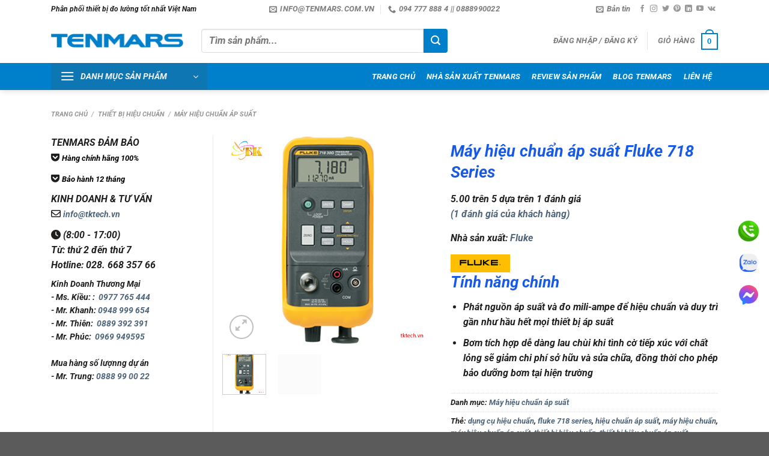

--- FILE ---
content_type: text/html; charset=UTF-8
request_url: https://tenmars.com.vn/product/fluke/may-hieu-chuan-ap-suat-fluke-718-series/
body_size: 52081
content:
<!DOCTYPE html><html lang="vi" prefix="og: https://ogp.me/ns#" class="loading-site no-js"><head><script data-no-optimize="1">var litespeed_docref=sessionStorage.getItem("litespeed_docref");litespeed_docref&&(Object.defineProperty(document,"referrer",{get:function(){return litespeed_docref}}),sessionStorage.removeItem("litespeed_docref"));</script> <meta charset="UTF-8" /><link rel="profile" href="https://gmpg.org/xfn/11" /><link rel="pingback" href="https://tenmars.com.vn/xmlrpc.php" /> <script type="litespeed/javascript">(function(html){html.className=html.className.replace(/\bno-js\b/,'js')})(document.documentElement)</script> <meta name="viewport" content="width=device-width, initial-scale=1" /><title>Máy hiệu chuẩn áp suất Fluke 718 Series Pressure Calibrators</title><meta name="description" content="Máy hiệu chuẩn áp suất Fluke 718 series gồm có bốn mô hình để cung cấp một giải pháp hiệu chuẩn toàn bộ áp suất cho máy phát, đồng hồ đo và công tắc."/><meta name="robots" content="follow, index, max-snippet:-1, max-video-preview:-1, max-image-preview:large"/><link rel="canonical" href="https://tenmars.com.vn/product/fluke/may-hieu-chuan-ap-suat-fluke-718-series/" /><meta property="og:locale" content="vi_VN" /><meta property="og:type" content="product" /><meta property="og:title" content="Máy hiệu chuẩn áp suất Fluke 718 Series Pressure Calibrators" /><meta property="og:description" content="Máy hiệu chuẩn áp suất Fluke 718 series gồm có bốn mô hình để cung cấp một giải pháp hiệu chuẩn toàn bộ áp suất cho máy phát, đồng hồ đo và công tắc." /><meta property="og:url" content="https://tenmars.com.vn/product/fluke/may-hieu-chuan-ap-suat-fluke-718-series/" /><meta property="og:site_name" content="TENMARS VIỆT NAM" /><meta property="og:updated_time" content="2019-11-03T22:18:35+07:00" /><meta property="og:image" content="https://tenmars.com.vn/wp-content/uploads/2018/09/Fluke-718.png" /><meta property="og:image:secure_url" content="https://tenmars.com.vn/wp-content/uploads/2018/09/Fluke-718.png" /><meta property="og:image:width" content="500" /><meta property="og:image:height" content="500" /><meta property="og:image:alt" content="Máy hiệu chuẩn áp suất Fluke 718" /><meta property="og:image:type" content="image/png" /><meta property="product:price:currency" content="VND" /><meta property="product:availability" content="instock" /><meta name="twitter:card" content="summary_large_image" /><meta name="twitter:title" content="Máy hiệu chuẩn áp suất Fluke 718 Series Pressure Calibrators" /><meta name="twitter:description" content="Máy hiệu chuẩn áp suất Fluke 718 series gồm có bốn mô hình để cung cấp một giải pháp hiệu chuẩn toàn bộ áp suất cho máy phát, đồng hồ đo và công tắc." /><meta name="twitter:site" content="@congnghetk" /><meta name="twitter:creator" content="@congnghetk" /><meta name="twitter:image" content="https://tenmars.com.vn/wp-content/uploads/2018/09/Fluke-718.png" /><meta name="twitter:label1" content="Giá" /><meta name="twitter:data1" content="0&#8363;" /><meta name="twitter:label2" content="Tình trạng sẵn có" /><meta name="twitter:data2" content="Còn hàng" /> <script type="application/ld+json" class="rank-math-schema">{"@context":"https://schema.org","@graph":[{"@type":"BreadcrumbList","@id":"https://tenmars.com.vn/product/fluke/may-hieu-chuan-ap-suat-fluke-718-series/#breadcrumb","itemListElement":[{"@type":"ListItem","position":"1","item":{"@id":"https://tenmars.com.vn","name":"Tenmars Vi\u1ec7t Nam"}},{"@type":"ListItem","position":"2","item":{"@id":"https://tenmars.com.vn/danh-muc-san-pham/thiet-bi-hieu-chuan/may-hieu-chuan-ap-suat/","name":"M\u00e1y hi\u1ec7u chu\u1ea9n \u00e1p su\u1ea5t"}},{"@type":"ListItem","position":"3","item":{"@id":"https://tenmars.com.vn/product/fluke/may-hieu-chuan-ap-suat-fluke-718-series/","name":"M\u00e1y hi\u1ec7u chu\u1ea9n \u00e1p su\u1ea5t Fluke 718 Series"}}]}]}</script> <link rel='dns-prefetch' href='//use.fontawesome.com' /><link rel='dns-prefetch' href='//www.facebook.com' /><link rel='dns-prefetch' href='//fonts.googleapis.com' /><link rel='dns-prefetch' href='//images.dmca.com' /><link rel='dns-prefetch' href='//connect.facebook.net' /><link rel='prefetch' href='https://tenmars.com.vn/wp-content/themes/flatsome/assets/js/flatsome.js?ver=8e60d746741250b4dd4e' /><link rel='prefetch' href='https://tenmars.com.vn/wp-content/themes/flatsome/assets/js/chunk.slider.js?ver=3.19.7' /><link rel='prefetch' href='https://tenmars.com.vn/wp-content/themes/flatsome/assets/js/chunk.popups.js?ver=3.19.7' /><link rel='prefetch' href='https://tenmars.com.vn/wp-content/themes/flatsome/assets/js/chunk.tooltips.js?ver=3.19.7' /><link rel='prefetch' href='https://tenmars.com.vn/wp-content/themes/flatsome/assets/js/woocommerce.js?ver=dd6035ce106022a74757' /><link rel="alternate" type="application/rss+xml" title="Dòng thông tin TENMARS VIỆT NAM &raquo;" href="https://tenmars.com.vn/feed/" /><link rel="alternate" type="application/rss+xml" title="TENMARS VIỆT NAM &raquo; Dòng bình luận" href="https://tenmars.com.vn/comments/feed/" /><link rel="alternate" type="application/rss+xml" title="TENMARS VIỆT NAM &raquo; Máy hiệu chuẩn áp suất Fluke 718 Series Dòng bình luận" href="https://tenmars.com.vn/product/fluke/may-hieu-chuan-ap-suat-fluke-718-series/feed/" /><link rel="alternate" title="oNhúng (JSON)" type="application/json+oembed" href="https://tenmars.com.vn/wp-json/oembed/1.0/embed?url=https%3A%2F%2Ftenmars.com.vn%2Fproduct%2Ffluke%2Fmay-hieu-chuan-ap-suat-fluke-718-series%2F" /><link rel="alternate" title="oNhúng (XML)" type="text/xml+oembed" href="https://tenmars.com.vn/wp-json/oembed/1.0/embed?url=https%3A%2F%2Ftenmars.com.vn%2Fproduct%2Ffluke%2Fmay-hieu-chuan-ap-suat-fluke-718-series%2F&#038;format=xml" /><style id='wp-img-auto-sizes-contain-inline-css' type='text/css'>img:is([sizes=auto i],[sizes^="auto," i]){contain-intrinsic-size:3000px 1500px}
/*# sourceURL=wp-img-auto-sizes-contain-inline-css */</style><style id="litespeed-ccss">:root{--wp-admin-theme-color:#007cba;--wp-admin-theme-color--rgb:0,124,186;--wp-admin-theme-color-darker-10:#006ba1;--wp-admin-theme-color-darker-10--rgb:0,107,161;--wp-admin-theme-color-darker-20:#005a87;--wp-admin-theme-color-darker-20--rgb:0,90,135;--wp-admin-border-width-focus:2px;--wp-block-synced-color:#7a00df;--wp-block-synced-color--rgb:122,0,223}@media (-webkit-min-device-pixel-ratio:2),(min-resolution:192dpi){:root{--wp-admin-border-width-focus:1.5px}}:root{--wp--preset--font-size--normal:16px;--wp--preset--font-size--huge:42px}.screen-reader-text{clip:rect(1px,1px,1px,1px);word-wrap:normal!important;border:0;-webkit-clip-path:inset(50%);clip-path:inset(50%);height:1px;margin:-1px;overflow:hidden;padding:0;position:absolute;width:1px}figure{margin:0 0 1em}.woocommerce form .form-row .required{visibility:visible}.yith-wcbr-brands{display:block;margin-top:15px}.yith-wcbr-brands-logo{display:block;margin-top:15px}.yith-wcbr-brands-logo a{display:inline-block;border:none!important;margin-right:15px}.yith-wcbr-brands-logo a:last-child{margin-right:0}:root{--swiper-theme-color:#007aff}:root{--swiper-navigation-size:44px}.fa{font-family:var(--fa-style-family,"Font Awesome 6 Free");font-weight:var(--fa-style,900)}.fa,.fa-solid,.fas{-moz-osx-font-smoothing:grayscale;-webkit-font-smoothing:antialiased;display:var(--fa-display,inline-block);font-style:normal;font-variant:normal;line-height:1;text-rendering:auto}.fa-solid,.fas{font-family:"Font Awesome 6 Free"}.fa-clock:before{content:"\f017"}:host,:root{--fa-style-family-brands:"Font Awesome 6 Brands";--fa-font-brands:normal 400 1em/1 "Font Awesome 6 Brands"}.fa-get-pocket:before{content:"\f265"}:host,:root{--fa-font-regular:normal 400 1em/1 "Font Awesome 6 Free"}:host,:root{--fa-style-family-classic:"Font Awesome 6 Free";--fa-font-solid:normal 900 1em/1 "Font Awesome 6 Free"}.fa-solid,.fas{font-weight:900}html{-ms-text-size-adjust:100%;-webkit-text-size-adjust:100%;font-family:sans-serif}body{margin:0}aside,figure,header,main,nav{display:block}a{background-color:transparent}b,strong{font-weight:inherit;font-weight:bolder}img{border-style:none}svg:not(:root){overflow:hidden}button,input{font:inherit}button,input{overflow:visible}button{text-transform:none}[type=submit],button{-webkit-appearance:button}button::-moz-focus-inner,input::-moz-focus-inner{border:0;padding:0}button:-moz-focusring,input:-moz-focusring{outline:1px dotted ButtonText}[type=checkbox]{box-sizing:border-box;padding:0}[type=search]{-webkit-appearance:textfield}[type=search]::-webkit-search-cancel-button,[type=search]::-webkit-search-decoration{-webkit-appearance:none}*,:after,:before,html{box-sizing:border-box}html{background-attachment:fixed}body{-webkit-font-smoothing:antialiased;-moz-osx-font-smoothing:grayscale;color:#777;scroll-behavior:smooth}img{display:inline-block;height:auto;max-width:100%;vertical-align:middle}figure{margin:0}p:empty{display:none}a,button,input{touch-action:manipulation}.col{margin:0;padding:0 15px 30px;position:relative;width:100%}.col-fit{flex:1}@media screen and (max-width:849px){.col{padding-bottom:30px}}@media screen and (min-width:850px){.row-divided>.col+.col:not(.large-12){border-left:1px solid #ececec}.col-divided{border-right:1px solid #ececec;padding-right:30px}.col-divided+.col{padding-left:30px}}.small-columns-4>.col{flex-basis:25%;max-width:25%}@media screen and (min-width:850px){.large-3{flex-basis:25%;max-width:25%}.large-4{flex-basis:33.3333333333%;max-width:33.3333333333%}.large-6{flex-basis:50%;max-width:50%}}.container,.row,body{margin-left:auto;margin-right:auto;width:100%}.container{padding-left:15px;padding-right:15px}.container,.row{max-width:1080px}.row.row-small{max-width:1065px}.row.row-large{max-width:1110px}.flex-row{align-items:center;display:flex;flex-flow:row nowrap;justify-content:space-between;width:100%}.header .flex-row{height:100%}.flex-col{max-height:100%}.flex-grow{-ms-flex-negative:1;-ms-flex-preferred-size:auto!important;flex:1}.flex-center{margin:0 auto}.flex-left{margin-right:auto}.flex-right{margin-left:auto}.flex-has-center>.flex-row>.flex-col:not(.flex-center){flex:1}@media (max-width:849px){.medium-flex-wrap{flex-flow:column wrap}.medium-flex-wrap .flex-col{flex-grow:0;padding-bottom:5px;padding-top:5px;width:100%}}@media (min-width:850px){.col2-set{display:flex}.col2-set>div+div{padding-left:30px}}@media (-ms-high-contrast:none){.nav>li>a>i{top:-1px}}.row{display:flex;flex-flow:row wrap;width:100%}.lightbox-content .row:not(.row-collapse),.row .row:not(.row-collapse){margin-left:-15px;margin-right:-15px;padding-left:0;padding-right:0;width:auto}.row .row-small:not(.row-collapse){margin-bottom:0;margin-left:-10px;margin-right:-10px}.row-small>.col{margin-bottom:0;padding:0 9.8px 19.6px}@media screen and (min-width:850px){.row-large{padding-left:0;padding-right:0}.row-large>.col{margin-bottom:0;padding:0 30px 30px}}.nav-dropdown{background-color:#fff;color:#777;display:table;left:-99999px;margin:0;max-height:0;min-width:260px;opacity:0;padding:20px 0;position:absolute;text-align:left;visibility:hidden;z-index:9}.nav-dropdown:after{clear:both;content:"";display:block;height:0;visibility:hidden}.nav-dropdown li{display:block;margin:0;vertical-align:top}.nav-dropdown>li.html{min-width:260px}.nav-dropdown>li>a{display:block;line-height:1.3;padding:10px 20px;width:auto}.nav-dropdown>li:last-child:not(.nav-dropdown-col)>a{border-bottom:0!important}.nav-dropdown.nav-dropdown-bold>li>a{border-radius:10px;margin:0 10px;padding-left:10px;padding-right:5px}.nav-dropdown.nav-dropdown-bold li.html{padding:0 20px 10px}.nav-dropdown-has-shadow .nav-dropdown{box-shadow:1px 1px 15px rgba(0,0,0,.15)}.nav-dropdown-has-border .nav-dropdown{border:2px solid #ddd}.nav p{margin:0;padding-bottom:0}.nav,.nav ul:not(.nav-dropdown){margin:0;padding:0}.nav{align-items:center;display:inline-block;display:flex;flex-flow:row wrap;width:100%}.nav,.nav>li{position:relative}.nav>li{list-style:none;margin:0 7px;padding:0}.nav>li,.nav>li>a{display:inline-block}.nav>li>a{align-items:center;display:inline-flex;flex-wrap:wrap;padding:10px 0}.nav-small .nav>li>a,.nav.nav-small>li>a{font-weight:400;padding-bottom:5px;padding-top:5px;vertical-align:top}.nav-small.nav>li.html{font-size:.75em}.nav-center{justify-content:center}.nav-left{justify-content:flex-start}.nav-right{justify-content:flex-end}@media (max-width:849px){.medium-nav-center{justify-content:center}}.nav-dropdown>li>a,.nav-vertical-fly-out>li>a,.nav>li>a{color:hsla(0,0%,40%,.85)}.nav-dropdown>li>a{display:block}.nav-dropdown li.active>a{color:hsla(0,0%,7%,.85)}.nav li:first-child{margin-left:0!important}.nav li:last-child{margin-right:0!important}.nav-uppercase>li>a{font-weight:bolder;letter-spacing:.02em;text-transform:uppercase}@media (min-width:850px){.nav-divided>li{margin:0 .7em}.nav-divided>li+li>a:after{border-left:1px solid rgba(0,0,0,.1);content:"";height:15px;left:-1em;margin-top:-7px;position:absolute;top:50%;width:1px}}li.html form,li.html input{margin:0}.nav-box>li{margin:0}.nav-box>li>a{line-height:2.5em;padding:0 .75em}.nav.nav-vertical{flex-flow:column}.nav.nav-vertical li{list-style:none;margin:0;width:100%}.nav-vertical>li{align-items:center;display:flex;flex-flow:row wrap}.nav-vertical>li>a{align-items:center;display:flex;flex-grow:1;width:auto}.nav-vertical>li.html{padding-bottom:1em;padding-top:1em}.nav-sidebar.nav-vertical>li+li{border-top:1px solid #ececec}.nav-vertical>li+li{border-top:1px solid #ececec}.nav-vertical-fly-out>li+li{border-color:#ececec}.nav-vertical .social-icons{display:block;width:100%}.header-vertical-menu__opener{align-items:center;background-color:#446084;display:flex;flex-direction:row;font-size:.9em;font-weight:600;height:50px;justify-content:space-between;padding:12px 15px;width:250px}.header-vertical-menu__opener .icon-menu{font-size:1.7em;margin-right:10px}.header-vertical-menu__title{flex:1 1 auto}.header-vertical-menu__fly-out{background-color:#fff;opacity:0;position:absolute;visibility:hidden;width:250px;z-index:9}.header-vertical-menu__fly-out .nav-vertical-fly-out{align-items:stretch;display:flex;flex-direction:column}.header-vertical-menu__fly-out .nav-vertical-fly-out>li.menu-item{list-style:none;margin:0;position:static}.header-vertical-menu__fly-out .nav-vertical-fly-out>li.menu-item>a>i.icon-angle-down{margin-left:auto;margin-right:-.1em;order:3;transform:rotate(-90deg)}.header-vertical-menu__fly-out .nav-vertical-fly-out>li.menu-item>a{align-items:center;display:flex;padding:10px 15px}.header-vertical-menu__fly-out .nav-top-link{font-size:.9em;order:1}.header-vertical-menu__fly-out.has-shadow{box-shadow:1px 1px 15px rgba(0,0,0,.15)}.badge-container{margin:30px 0 0}.banner{background-color:#446084;min-height:30px;position:relative;width:100%}.banner-bg{overflow:hidden}.banner-layers{height:100%;max-height:100%;position:relative}@media (max-width:549px){.banner-layers{-webkit-overflow-scrolling:touch;overflow:auto}}.banner-layers>*{position:absolute!important}.button,button{text-rendering:optimizeLegibility;background-color:transparent;border:1px solid transparent;border-radius:0;box-sizing:border-box;color:currentColor;display:inline-block;font-size:.97em;font-weight:bolder;letter-spacing:.03em;line-height:2.4em;margin-right:1em;margin-top:0;max-width:100%;min-height:2.5em;padding:0 1.2em;position:relative;text-align:center;text-decoration:none;text-shadow:none;text-transform:uppercase;vertical-align:middle}.button.is-outline{line-height:2.19em}.button{background-color:#446084;background-color:var(--primary-color);border-color:rgba(0,0,0,.05);color:#fff}.button.is-outline{background-color:transparent;border:2px solid}.is-outline{color:silver}.secondary{background-color:#d26e4b}.flex-col .button,.flex-col button,.flex-col input{margin-bottom:0}.is-divider{background-color:rgba(0,0,0,.1);display:block;height:3px;margin:1em 0;max-width:30px;width:100%}form{margin-bottom:0}input[type=email],input[type=password],input[type=search],input[type=text]{background-color:#fff;border:1px solid #ddd;border-radius:0;box-shadow:inset 0 1px 2px rgba(0,0,0,.1);box-sizing:border-box;color:#333;font-size:.97em;height:2.507em;max-width:100%;padding:0 .75em;vertical-align:middle;width:100%}@media (max-width:849px){input[type=email],input[type=password],input[type=search],input[type=text]{font-size:1rem}}input[type=email],input[type=search],input[type=text]{-webkit-appearance:none;-moz-appearance:none;appearance:none}label{display:block;font-size:.9em;font-weight:700;margin-bottom:.4em}input[type=checkbox]{display:inline;font-size:16px;margin-right:10px}i[class^=icon-]{speak:none!important;display:inline-block;font-display:block;font-family:fl-icons!important;font-style:normal!important;font-variant:normal!important;font-weight:400!important;line-height:1.2;margin:0;padding:0;position:relative;text-transform:none!important}.button i,button i{top:-1.5px;vertical-align:middle}a.icon:not(.button){font-family:sans-serif;font-size:1.2em;margin-left:.25em;margin-right:.25em}.header a.icon:not(.button){margin-left:.3em;margin-right:.3em}.header .nav-small a.icon:not(.button){font-size:1em}.button.icon{display:inline-block;margin-left:.12em;margin-right:.12em;min-width:2.5em;padding-left:.6em;padding-right:.6em}.button.icon i{font-size:1.2em}.button.icon.circle{padding-left:0;padding-right:0}.button.icon.circle>i{margin:0 8px}.button.icon.circle>i:only-child{margin:0}.nav>li>a>i{font-size:20px;vertical-align:middle}.nav>li>a>i+span{margin-left:5px}.nav-small>li>a>i{font-size:1em}.nav>li>a>i.icon-menu{font-size:1.9em}.nav>li.has-icon>a>i{min-width:1em}.nav-vertical>li>a>i{font-size:16px;opacity:.6}.has-dropdown .icon-angle-down{font-size:16px;margin-left:.2em;opacity:.6}.image-icon{display:inline-block;height:auto;position:relative;vertical-align:middle}span+.image-icon{margin-left:10px}img{opacity:1}.overlay{background-color:rgba(0,0,0,.15);height:100%;left:-1px;right:-1px;top:0}.overlay{bottom:0;position:absolute}.lazy-load{background-color:rgba(0,0,0,.03)}.image-tools{padding:10px;position:absolute}.image-tools a:last-child{margin-bottom:0}.image-tools a.button{display:block}.image-tools.bottom.left{padding-right:0;padding-top:0}.image-tools.top.right{padding-bottom:0;padding-left:0}@media only screen and (max-device-width:1024px){.image-tools{opacity:1!important;padding:5px}}.lightbox-content{background-color:#fff;box-shadow:3px 3px 20px 0 rgba(0,0,0,.15);margin:0 auto;max-width:875px;position:relative}.lightbox-content .lightbox-inner{padding:30px 20px}.mfp-hide{display:none!important}.row-slider,.slider{position:relative;scrollbar-width:none}.slider:not(.flickity-enabled){-ms-overflow-style:-ms-autohiding-scrollbar;overflow-x:scroll;overflow-y:hidden;white-space:nowrap;width:auto}.row-slider::-webkit-scrollbar,.slider::-webkit-scrollbar{height:0!important;width:0!important}.row.row-slider:not(.flickity-enabled){display:block}.slider:not(.flickity-enabled)>*{display:inline-block!important;vertical-align:top;white-space:normal!important}.slider>div:not(.col){width:100%}label{color:#222}.text-box{max-height:100%}.text-box .text-box-content{-webkit-backface-visibility:hidden;backface-visibility:hidden;position:relative;z-index:10}a{color:#334862;text-decoration:none}a.plain{color:currentColor}ul{list-style:disc}ul{margin-top:0;padding:0}ul ul{margin:1.5em 0 1.5em 3em}li{margin-bottom:.6em}.entry-summary ul li{margin-left:1.3em}.button,button,input{margin-bottom:1em}figure,form,p,ul{margin-bottom:1.3em}form p{margin-bottom:.5em}body{line-height:1.6}h1,h3,h4{text-rendering:optimizeSpeed;color:#555;margin-bottom:.5em;margin-top:0;width:100%}h1{font-size:1.7em}h1{line-height:1.3}h3{font-size:1.25em}h4{font-size:1.125em}@media (max-width:549px){h1{font-size:1.4em}h3{font-size:1em}}p{margin-top:0}p.lead{font-size:1.3em}.uppercase{letter-spacing:.05em;line-height:1.05;text-transform:uppercase}.is-normal{font-weight:400}.uppercase{line-height:1.2;text-transform:uppercase}.is-larger{font-size:1.3em}.is-small{font-size:.8em}.is-xsmall{font-size:.7em}@media (max-width:549px){.is-larger{font-size:1.2em}}.banner h3{font-size:2em}.banner h3{font-weight:400;line-height:1;margin-bottom:.2em;margin-top:.2em;padding:0}.banner p{margin-bottom:1em;margin-top:1em;padding:0}.nav>li>a{font-size:.8em}.nav>li.html{font-size:.85em}@media (max-width:849px){.nav>li.html .searchform-wrapper:not(.form-flat) .submit-button{font-size:1rem}}.nav-spacing-medium>li{margin:0 9px}.clearfix:after,.container:after,.row:after{clear:both;content:"";display:table}@media (max-width:549px){.hide-for-small{display:none!important}.small-text-center{float:none!important;text-align:center!important;width:100%!important}}@media (min-width:850px){.show-for-medium{display:none!important}}@media (max-width:849px){.hide-for-medium{display:none!important}.medium-text-center .pull-left{float:none}.medium-text-center{float:none!important;text-align:center!important;width:100%!important}}.full-width{display:block;max-width:100%!important;padding-left:0!important;padding-right:0!important;width:100%!important}.pull-left{margin-left:0!important}.mb-0{margin-bottom:0!important}.ml-0{margin-left:0!important}.mb-half{margin-bottom:15px}.pb-0{padding-bottom:0!important}.inner-padding{padding:30px}.text-left{text-align:left}.text-center{text-align:center}.text-center .is-divider,.text-center>div{margin-left:auto;margin-right:auto}.relative{position:relative!important}.absolute{position:absolute!important}.fixed{position:fixed!important;z-index:12}.top{top:0}.right{right:0}.left{left:0}.bottom,.fill{bottom:0}.fill{height:100%;left:0;margin:0!important;padding:0!important;position:absolute;right:0;top:0}.pull-left{float:left}.bg-fill{background-position:50% 50%;background-repeat:no-repeat!important;background-size:cover!important}.circle{border-radius:999px!important;-o-object-fit:cover;object-fit:cover}.z-1{z-index:21}.z-3{z-index:23}.z-top{z-index:9995}.no-scrollbar{-ms-overflow-style:-ms-autohiding-scrollbar;scrollbar-width:none}.no-scrollbar::-webkit-scrollbar{height:0!important;width:0!important}.screen-reader-text{clip:rect(1px,1px,1px,1px);height:1px;overflow:hidden;position:absolute!important;width:1px}@media screen and (max-width:549px){.x10{left:10%}.y50{top:50.3%;transform:translateY(-50%)}}@media screen and (min-width:550px) and (max-width:849px){.md-x10{left:10%}.md-y50{top:50%;transform:translateY(-50%)!important}}@media screen and (min-width:850px){.lg-x10{left:10%}.lg-y50{top:50%;transform:translateY(-50%)!important}}.res-text{font-size:11px}@media screen and (min-width:550px){.res-text{font-size:1.8vw}}@media screen and (min-width:850px){.res-text{font-size:16px}}@media (prefers-reduced-motion:no-preference){[data-animate]{-webkit-animation-fill-mode:forwards;animation-fill-mode:forwards;-webkit-backface-visibility:hidden;opacity:0!important;will-change:filter,transform,opacity}[data-animate=fadeInUp]{transform:translate3d(0,70px,0)}}.is-border{border:1px solid #ececec;border-radius:0;bottom:0;left:0;margin:0;position:absolute;right:0;top:0}.is-dashed{border-style:dashed}.show-on-hover{filter:blur(0);opacity:0}.button.tooltip{opacity:1}.dark,.dark p{color:#f1f1f1}.dark h3{color:#fff}html{overflow-x:hidden}@media (max-width:849px){body{overflow-x:hidden}}#main,#wrapper{background-color:#fff;position:relative}.header,.header-wrapper{background-position:50% 0;background-size:cover;position:relative;width:100%;z-index:30}.header-bg-color{background-color:hsla(0,0%,100%,.9)}.header-bottom,.header-top{align-items:center;display:flex;flex-wrap:no-wrap}.header-bg-color,.header-bg-image{background-position:50% 0}.header-top{background-color:#446084;min-height:20px;position:relative;z-index:11}.header-main{position:relative;z-index:10}.header-bottom{min-height:35px;position:relative;z-index:9}.top-divider{border-top:1px solid;margin-bottom:-1px;opacity:.1}.header-shadow .header-wrapper{box-shadow:1px 1px 10px rgba(0,0,0,.15)}.nav>li.header-divider{border-left:1px solid rgba(0,0,0,.1);height:30px;margin:0 7.5px;position:relative;vertical-align:middle}.widget{margin-bottom:1.5em}.widget ul{margin:0}.widget li{list-style:none}.breadcrumbs{color:#222;font-weight:700;letter-spacing:0;padding:0}.breadcrumbs .divider{font-weight:300;margin:0 .3em;opacity:.35;position:relative;top:0}.breadcrumbs a{color:hsla(0,0%,40%,.7);font-weight:400}.breadcrumbs a:first-of-type{margin-left:0}.absolute-footer,html{background-color:#5b5b5b}.absolute-footer{color:rgba(0,0,0,.5);font-size:.9em;padding:10px 0 15px}.absolute-footer.dark{color:hsla(0,0%,100%,.5)}.back-to-top{bottom:20px;margin:0;opacity:0;right:20px;transform:translateY(30%)}.logo{line-height:1;margin:0}.logo a{color:#446084;display:block;font-size:32px;font-weight:bolder;margin:0;text-decoration:none;text-transform:uppercase}.logo img{display:block;width:auto}.header-logo-dark{display:none!important}.logo-left .logo{margin-left:0;margin-right:30px}@media screen and (max-width:849px){.header-inner .nav{flex-wrap:nowrap}.medium-logo-center .flex-left{flex:1 1 0;order:1}.medium-logo-center .logo{margin:0 15px;order:2;text-align:center}.medium-logo-center .logo img{margin:0 auto}.medium-logo-center .flex-right{flex:1 1 0;order:3}}.page-title{position:relative}.page-title-inner{min-height:60px;padding-top:20px;position:relative}.sidebar-menu .search-form{display:block!important}.searchform-wrapper form{margin-bottom:0}.sidebar-menu .search-form{padding:5px 0;width:100%}.searchform-wrapper:not(.form-flat) .submit-button{border-bottom-left-radius:0!important;border-top-left-radius:0!important}.searchform{position:relative}.searchform .button.icon{margin:0}.searchform .button.icon i{font-size:1.2em}.searchform-wrapper{width:100%}.header .search-form .live-search-results{background-color:hsla(0,0%,100%,.95);box-shadow:0 0 10px 0 rgba(0,0,0,.1);color:#111;left:0;position:absolute;right:0;text-align:left;top:105%}.icon-user:before{content:""}.icon-tumblr:before{content:""}.icon-phone:before{content:""}.icon-menu:before{content:""}.icon-vk:before{content:""}.icon-angle-up:before{content:""}.icon-angle-down:before{content:""}.icon-twitter:before{content:""}.icon-envelop:before{content:""}.icon-facebook:before{content:""}.icon-instagram:before{content:""}.icon-pinterest:before{content:""}.icon-search:before{content:""}.icon-expand:before{content:""}.icon-linkedin:before{content:""}.icon-youtube:before{content:""}.icon-whatsapp:before{content:""}.social-icons{color:#999;display:inline-block;font-size:.85em;vertical-align:middle}.html .social-icons{font-size:1em}.social-icons i{min-width:1em}.woocommerce-form-login .button{margin-bottom:0}.woocommerce-privacy-policy-text{font-size:85%}p.form-row-wide{clear:both}.woocommerce-product-gallery figure{margin:0}.woocommerce-form-register .woocommerce-privacy-policy-text{margin-bottom:1.5em}.woocommerce-form input[type=password]{padding:0 2em 0 .75em}.price{line-height:1}.product-info .price{font-size:1.5em;font-weight:bolder;margin:.5em 0}.price-wrapper .price{display:block}.product-main{padding:40px 0}.page-title:not(.featured-title)+main .product-main{padding-top:15px}.product-info{padding-top:10px}.product_meta{font-size:.8em;margin-bottom:1em}.product_meta>span{border-top:1px dotted #ddd;display:block;padding:5px 0}.product-gallery,.product-thumbnails .col{padding-bottom:0!important}.product-gallery-slider img,.product-thumbnails img{width:100%}.product-thumbnails{padding-top:0}.product-thumbnails a{background-color:#fff;border:1px solid transparent;display:block;overflow:hidden;transform:translateY(0)}.product-thumbnails .is-nav-selected a{border-color:rgba(0,0,0,.2)}.product-thumbnails img{-webkit-backface-visibility:hidden;backface-visibility:hidden;margin-bottom:-5px;opacity:.5}.product-thumbnails .is-nav-selected a img{border-color:rgba(0,0,0,.3);opacity:1;transform:translateY(-5px)}.cart-icon,.cart-icon strong{display:inline-block}.cart-icon strong{border:2px solid #446084;border-radius:0;color:#446084;font-family:Helvetica,Arial,Sans-serif;font-size:1em;font-weight:700;height:2.2em;line-height:1.9em;margin:.3em 0;position:relative;text-align:center;vertical-align:middle;width:2.2em}.cart-icon strong:after{border:2px solid #446084;border-bottom:0;border-top-left-radius:99px;border-top-right-radius:99px;bottom:100%;content:" ";height:8px;left:50%;margin-bottom:0;margin-left:-7px;position:absolute;width:14px}.woocommerce-mini-cart__empty-message{text-align:center}.fa.fa-envelope-o{font-family:"Font Awesome 6 Free";font-weight:400}.fa.fa-envelope-o:before{content:"\f0e0"}.fa.fa-get-pocket{font-family:"Font Awesome 6 Brands";font-weight:400}.bg{opacity:0}:root{--primary-color:#0080ca}.container,.row{max-width:1140px}.row.row-small{max-width:1132.5px}.row.row-large{max-width:1170px}.header-main{height:75px}#logo img{max-height:75px}#logo{width:220px}#logo img{padding:10px 0}.header-bottom{min-height:33px}.header-top{min-height:20px}.search-form{width:70%}.header-bg-color{background-color:#fff}.header-bottom{background-color:#0080ca}.header-main .nav>li>a{line-height:56px}.header-bottom-nav>li>a{line-height:39px}@media (max-width:549px){.header-main{height:70px}#logo img{max-height:70px}}.nav .nav-dropdown{border-color:#ddd}.nav-dropdown{border-radius:3px}.nav-dropdown{font-size:92%}.nav .nav-dropdown{background-color:#fff}.header-top{background-color:#ffffff!important}.logo a,.cart-icon strong{color:#0080ca}button[type=submit],.button.submit-button,.header-vertical-menu__opener,.banner,.header-top{background-color:#0080ca}.cart-icon strong:after,.cart-icon strong{border-color:#0080ca}.button.secondary:not(.is-outline){background-color:#ff9e03}body{color:#201e1d}h1,h3,h4{color:#195ae5}body{font-size:100%}@media screen and (max-width:549px){body{font-size:110%}}body{font-family:-apple-system,BlinkMacSystemFont,"Segoe UI",Roboto,Oxygen-Sans,Ubuntu,Cantarell,"Helvetica Neue",sans-serif}body{font-weight:400;font-style:normal}.nav>li>a{font-family:-apple-system,BlinkMacSystemFont,"Segoe UI",Roboto,Oxygen-Sans,Ubuntu,Cantarell,"Helvetica Neue",sans-serif}.nav>li>a{font-weight:700;font-style:normal}h1,h3,h4{font-family:Roboto,sans-serif}h1,h3,h4{font-weight:700;font-style:italic}.header:not(.transparent) .header-bottom-nav.nav>li>a{color:#fff}a{color:#4e657b}.header-vertical-menu__opener{height:45px}.header-vertical-menu__opener{width:260px}.header-vertical-menu__fly-out{width:260px}.header-vertical-menu__opener{background-color:#0e76b3}.nav-vertical-fly-out>li+li{border-top-width:1px;border-top-style:solid}.button.secondary:not(.is-outline){background-color:#0080ca}input[type=search]{height:40px;border-top-left-radius:4px;border-bottom-left-radius:4px;font-size:16px}.button.icon{height:40px;width:40px;border-bottom-right-radius:4px;border-top-right-radius:4px}.absolute-footer{display:none}#text-box-1388396796{width:60%}#text-box-1388396796 .text-box-content{font-size:100%}@media (min-width:550px){#text-box-1388396796{width:50%}}#banner-1824782094{padding-top:470px}#banner-1824782094 .overlay{background-color:rgba(0,0,0,.4)}body{--wp--preset--color--black:#000;--wp--preset--color--cyan-bluish-gray:#abb8c3;--wp--preset--color--white:#fff;--wp--preset--color--pale-pink:#f78da7;--wp--preset--color--vivid-red:#cf2e2e;--wp--preset--color--luminous-vivid-orange:#ff6900;--wp--preset--color--luminous-vivid-amber:#fcb900;--wp--preset--color--light-green-cyan:#7bdcb5;--wp--preset--color--vivid-green-cyan:#00d084;--wp--preset--color--pale-cyan-blue:#8ed1fc;--wp--preset--color--vivid-cyan-blue:#0693e3;--wp--preset--color--vivid-purple:#9b51e0;--wp--preset--gradient--vivid-cyan-blue-to-vivid-purple:linear-gradient(135deg,rgba(6,147,227,1) 0%,#9b51e0 100%);--wp--preset--gradient--light-green-cyan-to-vivid-green-cyan:linear-gradient(135deg,#7adcb4 0%,#00d082 100%);--wp--preset--gradient--luminous-vivid-amber-to-luminous-vivid-orange:linear-gradient(135deg,rgba(252,185,0,1) 0%,rgba(255,105,0,1) 100%);--wp--preset--gradient--luminous-vivid-orange-to-vivid-red:linear-gradient(135deg,rgba(255,105,0,1) 0%,#cf2e2e 100%);--wp--preset--gradient--very-light-gray-to-cyan-bluish-gray:linear-gradient(135deg,#eee 0%,#a9b8c3 100%);--wp--preset--gradient--cool-to-warm-spectrum:linear-gradient(135deg,#4aeadc 0%,#9778d1 20%,#cf2aba 40%,#ee2c82 60%,#fb6962 80%,#fef84c 100%);--wp--preset--gradient--blush-light-purple:linear-gradient(135deg,#ffceec 0%,#9896f0 100%);--wp--preset--gradient--blush-bordeaux:linear-gradient(135deg,#fecda5 0%,#fe2d2d 50%,#6b003e 100%);--wp--preset--gradient--luminous-dusk:linear-gradient(135deg,#ffcb70 0%,#c751c0 50%,#4158d0 100%);--wp--preset--gradient--pale-ocean:linear-gradient(135deg,#fff5cb 0%,#b6e3d4 50%,#33a7b5 100%);--wp--preset--gradient--electric-grass:linear-gradient(135deg,#caf880 0%,#71ce7e 100%);--wp--preset--gradient--midnight:linear-gradient(135deg,#020381 0%,#2874fc 100%);--wp--preset--duotone--dark-grayscale:url('#wp-duotone-dark-grayscale');--wp--preset--duotone--grayscale:url('#wp-duotone-grayscale');--wp--preset--duotone--purple-yellow:url('#wp-duotone-purple-yellow');--wp--preset--duotone--blue-red:url('#wp-duotone-blue-red');--wp--preset--duotone--midnight:url('#wp-duotone-midnight');--wp--preset--duotone--magenta-yellow:url('#wp-duotone-magenta-yellow');--wp--preset--duotone--purple-green:url('#wp-duotone-purple-green');--wp--preset--duotone--blue-orange:url('#wp-duotone-blue-orange');--wp--preset--font-size--small:13px;--wp--preset--font-size--medium:20px;--wp--preset--font-size--large:36px;--wp--preset--font-size--x-large:42px;--wp--preset--spacing--20:.44rem;--wp--preset--spacing--30:.67rem;--wp--preset--spacing--40:1rem;--wp--preset--spacing--50:1.5rem;--wp--preset--spacing--60:2.25rem;--wp--preset--spacing--70:3.38rem;--wp--preset--spacing--80:5.06rem;--wp--preset--shadow--natural:6px 6px 9px rgba(0,0,0,.2);--wp--preset--shadow--deep:12px 12px 50px rgba(0,0,0,.4);--wp--preset--shadow--sharp:6px 6px 0px rgba(0,0,0,.2);--wp--preset--shadow--outlined:6px 6px 0px -3px rgba(255,255,255,1),6px 6px rgba(0,0,0,1);--wp--preset--shadow--crisp:6px 6px 0px rgba(0,0,0,1)}@media (min-width:561px){.devvn_toolbar{position:fixed;bottom:200px;left:10px;z-index:99999999}.devvn_toolbar ul{list-style:none;margin:0;padding:0}.devvn_toolbar ul li{padding:0;margin:0;list-style:none}.devvn_toolbar ul li a{display:block;position:relative}.devvn_toolbar ul li a>div{width:48px;height:48px;border-radius:50%;-moz-border-radius:50%;-webkit-border-radius:50%;margin:0 0 5px;position:relative;background-position:50% 50%;background-size:cover;overflow:hidden;display:flex;align-items:center;justify-content:center}.devvn_toolbar ul li a span{font-weight:400;color:#333;position:absolute;top:50%;left:calc(100% + 10px);left:-webkit-calc(100% + 10px);left:-moz-calc(100% + 10px);margin-top:-12.5px;font-size:14px;height:25px;line-height:25px;padding:0 10px;border-radius:5px;-moz-border-radius:5px;-webkit-border-radius:5px;white-space:nowrap;opacity:0;visibility:hidden}.devvn_toolbar ul li a span:after{right:100%;top:50%;border:solid transparent;content:" ";height:0;width:0;position:absolute;border-color:rgba(136,183,213,0);border-right-color:#333;border-width:5px;margin-top:-5px}.devvn_toolbar ul li a img{width:auto;height:auto;max-width:38px;max-height:38px;margin:0;box-shadow:none;border:0}body .devvn_toolbar.devvn_toolbar_right{left:auto;bottom:200px;right:10px}body .devvn_toolbar.devvn_toolbar_right ul li a span{right:calc(100% + 10px);right:-webkit-calc(100% + 10px);right:-moz-calc(100% + 10px);left:auto}.devvn_toolbar.devvn_toolbar_right ul li a span:after{left:100%;right:0;transform:rotate(180deg);-moz-transform:rotate(180deg);-webkit-transform:rotate(180deg)}}@media (max-width:560px){body.has_devvn_toolbar{padding-bottom:50px}.devvn_toolbar{background:#fff;display:inline-block;width:100%;bottom:0;left:0;position:fixed;z-index:99999999;height:auto;padding:0;border-top:0;visibility:hidden;opacity:0;transform:translate3d(0,120%,0);-moz-transform:translate3d(0,120%,0);-webkit-transform:translate3d(0,120%,0);box-shadow:0 .5rem 1rem 0 rgb(44 51 73/60%);padding-bottom:env(safe-area-inset-bottom)}.devvn_toolbar ul{list-style:none;padding:0;margin:0;border-collapse:collapse;width:100%;-js-display:flex;display:-ms-flexbox;display:flex;-ms-flex-flow:row wrap;flex-flow:row wrap}.devvn_toolbar ul li{flex-grow:1;flex-shrink:1;flex-basis:0;text-align:center;display:flex;margin-bottom:0}.devvn_toolbar ul li a{display:block;width:100%;outline:none;text-decoration:none;padding:5px 3px;white-space:nowrap}.devvn_toolbar ul li a span{font-weight:400;color:#333;background:0 0;font-size:3.5vw;display:block;margin:2px 0 0}.devvn_toolbar ul li a img{height:6vw;width:auto;margin:0}}@media (min-width:561px){.devvn_toolbar ul li a#devvn_contact_1 span:after{border-right-color:#0084ff}.devvn_toolbar ul li a#devvn_contact_1 span{color:#fff;background-color:#0084ff}.devvn_toolbar ul li a#devvn_contact_1>div{background:#fff}}@media (max-width:560px){.devvn_toolbar ul li a#devvn_contact_1 span{color:#333;background-color:#fff}.devvn_toolbar ul li a#devvn_contact_1{background:#fff}}@media (min-width:561px){.devvn_toolbar ul li a#devvn_contact_2 span:after{border-right-color:#0084ff}.devvn_toolbar ul li a#devvn_contact_2 span{color:#fff;background-color:#0084ff}.devvn_toolbar ul li a#devvn_contact_2>div{background:#fff}}@media (max-width:560px){.devvn_toolbar ul li a#devvn_contact_2 span{color:#333;background-color:#fff}.devvn_toolbar ul li a#devvn_contact_2{background:#fff}}@media (min-width:561px){.devvn_toolbar ul li a#devvn_contact_3 span:after{border-right-color:#0084ff}.devvn_toolbar ul li a#devvn_contact_3 span{color:#fff;background-color:#0084ff}.devvn_toolbar ul li a#devvn_contact_3>div{background:#fff}}@media (max-width:560px){.devvn_toolbar ul li a#devvn_contact_3 span{color:#333;background-color:#fff}.devvn_toolbar ul li a#devvn_contact_3{background:#fff}}</style><link rel="preload" data-asynced="1" data-optimized="2" as="style" onload="this.onload=null;this.rel='stylesheet'" href="https://tenmars.com.vn/wp-content/litespeed/ucss/a940d02b2bcf39eed8590d6ce33fad71.css?ver=c154e" /><script data-optimized="1" type="litespeed/javascript" data-src="https://tenmars.com.vn/wp-content/plugins/litespeed-cache/assets/js/css_async.min.js"></script> <style id='wp-block-library-inline-css' type='text/css'>:root{--wp-block-synced-color:#7a00df;--wp-block-synced-color--rgb:122,0,223;--wp-bound-block-color:var(--wp-block-synced-color);--wp-editor-canvas-background:#ddd;--wp-admin-theme-color:#007cba;--wp-admin-theme-color--rgb:0,124,186;--wp-admin-theme-color-darker-10:#006ba1;--wp-admin-theme-color-darker-10--rgb:0,107,160.5;--wp-admin-theme-color-darker-20:#005a87;--wp-admin-theme-color-darker-20--rgb:0,90,135;--wp-admin-border-width-focus:2px}@media (min-resolution:192dpi){:root{--wp-admin-border-width-focus:1.5px}}.wp-element-button{cursor:pointer}:root .has-very-light-gray-background-color{background-color:#eee}:root .has-very-dark-gray-background-color{background-color:#313131}:root .has-very-light-gray-color{color:#eee}:root .has-very-dark-gray-color{color:#313131}:root .has-vivid-green-cyan-to-vivid-cyan-blue-gradient-background{background:linear-gradient(135deg,#00d084,#0693e3)}:root .has-purple-crush-gradient-background{background:linear-gradient(135deg,#34e2e4,#4721fb 50%,#ab1dfe)}:root .has-hazy-dawn-gradient-background{background:linear-gradient(135deg,#faaca8,#dad0ec)}:root .has-subdued-olive-gradient-background{background:linear-gradient(135deg,#fafae1,#67a671)}:root .has-atomic-cream-gradient-background{background:linear-gradient(135deg,#fdd79a,#004a59)}:root .has-nightshade-gradient-background{background:linear-gradient(135deg,#330968,#31cdcf)}:root .has-midnight-gradient-background{background:linear-gradient(135deg,#020381,#2874fc)}:root{--wp--preset--font-size--normal:16px;--wp--preset--font-size--huge:42px}.has-regular-font-size{font-size:1em}.has-larger-font-size{font-size:2.625em}.has-normal-font-size{font-size:var(--wp--preset--font-size--normal)}.has-huge-font-size{font-size:var(--wp--preset--font-size--huge)}.has-text-align-center{text-align:center}.has-text-align-left{text-align:left}.has-text-align-right{text-align:right}.has-fit-text{white-space:nowrap!important}#end-resizable-editor-section{display:none}.aligncenter{clear:both}.items-justified-left{justify-content:flex-start}.items-justified-center{justify-content:center}.items-justified-right{justify-content:flex-end}.items-justified-space-between{justify-content:space-between}.screen-reader-text{border:0;clip-path:inset(50%);height:1px;margin:-1px;overflow:hidden;padding:0;position:absolute;width:1px;word-wrap:normal!important}.screen-reader-text:focus{background-color:#ddd;clip-path:none;color:#444;display:block;font-size:1em;height:auto;left:5px;line-height:normal;padding:15px 23px 14px;text-decoration:none;top:5px;width:auto;z-index:100000}html :where(.has-border-color){border-style:solid}html :where([style*=border-top-color]){border-top-style:solid}html :where([style*=border-right-color]){border-right-style:solid}html :where([style*=border-bottom-color]){border-bottom-style:solid}html :where([style*=border-left-color]){border-left-style:solid}html :where([style*=border-width]){border-style:solid}html :where([style*=border-top-width]){border-top-style:solid}html :where([style*=border-right-width]){border-right-style:solid}html :where([style*=border-bottom-width]){border-bottom-style:solid}html :where([style*=border-left-width]){border-left-style:solid}html :where(img[class*=wp-image-]){height:auto;max-width:100%}:where(figure){margin:0 0 1em}html :where(.is-position-sticky){--wp-admin--admin-bar--position-offset:var(--wp-admin--admin-bar--height,0px)}@media screen and (max-width:600px){html :where(.is-position-sticky){--wp-admin--admin-bar--position-offset:0px}}

/*# sourceURL=wp-block-library-inline-css */</style><style id='global-styles-inline-css' type='text/css'>:root{--wp--preset--aspect-ratio--square: 1;--wp--preset--aspect-ratio--4-3: 4/3;--wp--preset--aspect-ratio--3-4: 3/4;--wp--preset--aspect-ratio--3-2: 3/2;--wp--preset--aspect-ratio--2-3: 2/3;--wp--preset--aspect-ratio--16-9: 16/9;--wp--preset--aspect-ratio--9-16: 9/16;--wp--preset--color--black: #000000;--wp--preset--color--cyan-bluish-gray: #abb8c3;--wp--preset--color--white: #ffffff;--wp--preset--color--pale-pink: #f78da7;--wp--preset--color--vivid-red: #cf2e2e;--wp--preset--color--luminous-vivid-orange: #ff6900;--wp--preset--color--luminous-vivid-amber: #fcb900;--wp--preset--color--light-green-cyan: #7bdcb5;--wp--preset--color--vivid-green-cyan: #00d084;--wp--preset--color--pale-cyan-blue: #8ed1fc;--wp--preset--color--vivid-cyan-blue: #0693e3;--wp--preset--color--vivid-purple: #9b51e0;--wp--preset--color--primary: #0080ca;--wp--preset--color--secondary: #ff9e03;--wp--preset--color--success: #7a9c59;--wp--preset--color--alert: #dd3333;--wp--preset--gradient--vivid-cyan-blue-to-vivid-purple: linear-gradient(135deg,rgb(6,147,227) 0%,rgb(155,81,224) 100%);--wp--preset--gradient--light-green-cyan-to-vivid-green-cyan: linear-gradient(135deg,rgb(122,220,180) 0%,rgb(0,208,130) 100%);--wp--preset--gradient--luminous-vivid-amber-to-luminous-vivid-orange: linear-gradient(135deg,rgb(252,185,0) 0%,rgb(255,105,0) 100%);--wp--preset--gradient--luminous-vivid-orange-to-vivid-red: linear-gradient(135deg,rgb(255,105,0) 0%,rgb(207,46,46) 100%);--wp--preset--gradient--very-light-gray-to-cyan-bluish-gray: linear-gradient(135deg,rgb(238,238,238) 0%,rgb(169,184,195) 100%);--wp--preset--gradient--cool-to-warm-spectrum: linear-gradient(135deg,rgb(74,234,220) 0%,rgb(151,120,209) 20%,rgb(207,42,186) 40%,rgb(238,44,130) 60%,rgb(251,105,98) 80%,rgb(254,248,76) 100%);--wp--preset--gradient--blush-light-purple: linear-gradient(135deg,rgb(255,206,236) 0%,rgb(152,150,240) 100%);--wp--preset--gradient--blush-bordeaux: linear-gradient(135deg,rgb(254,205,165) 0%,rgb(254,45,45) 50%,rgb(107,0,62) 100%);--wp--preset--gradient--luminous-dusk: linear-gradient(135deg,rgb(255,203,112) 0%,rgb(199,81,192) 50%,rgb(65,88,208) 100%);--wp--preset--gradient--pale-ocean: linear-gradient(135deg,rgb(255,245,203) 0%,rgb(182,227,212) 50%,rgb(51,167,181) 100%);--wp--preset--gradient--electric-grass: linear-gradient(135deg,rgb(202,248,128) 0%,rgb(113,206,126) 100%);--wp--preset--gradient--midnight: linear-gradient(135deg,rgb(2,3,129) 0%,rgb(40,116,252) 100%);--wp--preset--font-size--small: 13px;--wp--preset--font-size--medium: 20px;--wp--preset--font-size--large: 36px;--wp--preset--font-size--x-large: 42px;--wp--preset--spacing--20: 0.44rem;--wp--preset--spacing--30: 0.67rem;--wp--preset--spacing--40: 1rem;--wp--preset--spacing--50: 1.5rem;--wp--preset--spacing--60: 2.25rem;--wp--preset--spacing--70: 3.38rem;--wp--preset--spacing--80: 5.06rem;--wp--preset--shadow--natural: 6px 6px 9px rgba(0, 0, 0, 0.2);--wp--preset--shadow--deep: 12px 12px 50px rgba(0, 0, 0, 0.4);--wp--preset--shadow--sharp: 6px 6px 0px rgba(0, 0, 0, 0.2);--wp--preset--shadow--outlined: 6px 6px 0px -3px rgb(255, 255, 255), 6px 6px rgb(0, 0, 0);--wp--preset--shadow--crisp: 6px 6px 0px rgb(0, 0, 0);}:where(body) { margin: 0; }.wp-site-blocks > .alignleft { float: left; margin-right: 2em; }.wp-site-blocks > .alignright { float: right; margin-left: 2em; }.wp-site-blocks > .aligncenter { justify-content: center; margin-left: auto; margin-right: auto; }:where(.is-layout-flex){gap: 0.5em;}:where(.is-layout-grid){gap: 0.5em;}.is-layout-flow > .alignleft{float: left;margin-inline-start: 0;margin-inline-end: 2em;}.is-layout-flow > .alignright{float: right;margin-inline-start: 2em;margin-inline-end: 0;}.is-layout-flow > .aligncenter{margin-left: auto !important;margin-right: auto !important;}.is-layout-constrained > .alignleft{float: left;margin-inline-start: 0;margin-inline-end: 2em;}.is-layout-constrained > .alignright{float: right;margin-inline-start: 2em;margin-inline-end: 0;}.is-layout-constrained > .aligncenter{margin-left: auto !important;margin-right: auto !important;}.is-layout-constrained > :where(:not(.alignleft):not(.alignright):not(.alignfull)){margin-left: auto !important;margin-right: auto !important;}body .is-layout-flex{display: flex;}.is-layout-flex{flex-wrap: wrap;align-items: center;}.is-layout-flex > :is(*, div){margin: 0;}body .is-layout-grid{display: grid;}.is-layout-grid > :is(*, div){margin: 0;}body{padding-top: 0px;padding-right: 0px;padding-bottom: 0px;padding-left: 0px;}a:where(:not(.wp-element-button)){text-decoration: none;}:root :where(.wp-element-button, .wp-block-button__link){background-color: #32373c;border-width: 0;color: #fff;font-family: inherit;font-size: inherit;font-style: inherit;font-weight: inherit;letter-spacing: inherit;line-height: inherit;padding-top: calc(0.667em + 2px);padding-right: calc(1.333em + 2px);padding-bottom: calc(0.667em + 2px);padding-left: calc(1.333em + 2px);text-decoration: none;text-transform: inherit;}.has-black-color{color: var(--wp--preset--color--black) !important;}.has-cyan-bluish-gray-color{color: var(--wp--preset--color--cyan-bluish-gray) !important;}.has-white-color{color: var(--wp--preset--color--white) !important;}.has-pale-pink-color{color: var(--wp--preset--color--pale-pink) !important;}.has-vivid-red-color{color: var(--wp--preset--color--vivid-red) !important;}.has-luminous-vivid-orange-color{color: var(--wp--preset--color--luminous-vivid-orange) !important;}.has-luminous-vivid-amber-color{color: var(--wp--preset--color--luminous-vivid-amber) !important;}.has-light-green-cyan-color{color: var(--wp--preset--color--light-green-cyan) !important;}.has-vivid-green-cyan-color{color: var(--wp--preset--color--vivid-green-cyan) !important;}.has-pale-cyan-blue-color{color: var(--wp--preset--color--pale-cyan-blue) !important;}.has-vivid-cyan-blue-color{color: var(--wp--preset--color--vivid-cyan-blue) !important;}.has-vivid-purple-color{color: var(--wp--preset--color--vivid-purple) !important;}.has-primary-color{color: var(--wp--preset--color--primary) !important;}.has-secondary-color{color: var(--wp--preset--color--secondary) !important;}.has-success-color{color: var(--wp--preset--color--success) !important;}.has-alert-color{color: var(--wp--preset--color--alert) !important;}.has-black-background-color{background-color: var(--wp--preset--color--black) !important;}.has-cyan-bluish-gray-background-color{background-color: var(--wp--preset--color--cyan-bluish-gray) !important;}.has-white-background-color{background-color: var(--wp--preset--color--white) !important;}.has-pale-pink-background-color{background-color: var(--wp--preset--color--pale-pink) !important;}.has-vivid-red-background-color{background-color: var(--wp--preset--color--vivid-red) !important;}.has-luminous-vivid-orange-background-color{background-color: var(--wp--preset--color--luminous-vivid-orange) !important;}.has-luminous-vivid-amber-background-color{background-color: var(--wp--preset--color--luminous-vivid-amber) !important;}.has-light-green-cyan-background-color{background-color: var(--wp--preset--color--light-green-cyan) !important;}.has-vivid-green-cyan-background-color{background-color: var(--wp--preset--color--vivid-green-cyan) !important;}.has-pale-cyan-blue-background-color{background-color: var(--wp--preset--color--pale-cyan-blue) !important;}.has-vivid-cyan-blue-background-color{background-color: var(--wp--preset--color--vivid-cyan-blue) !important;}.has-vivid-purple-background-color{background-color: var(--wp--preset--color--vivid-purple) !important;}.has-primary-background-color{background-color: var(--wp--preset--color--primary) !important;}.has-secondary-background-color{background-color: var(--wp--preset--color--secondary) !important;}.has-success-background-color{background-color: var(--wp--preset--color--success) !important;}.has-alert-background-color{background-color: var(--wp--preset--color--alert) !important;}.has-black-border-color{border-color: var(--wp--preset--color--black) !important;}.has-cyan-bluish-gray-border-color{border-color: var(--wp--preset--color--cyan-bluish-gray) !important;}.has-white-border-color{border-color: var(--wp--preset--color--white) !important;}.has-pale-pink-border-color{border-color: var(--wp--preset--color--pale-pink) !important;}.has-vivid-red-border-color{border-color: var(--wp--preset--color--vivid-red) !important;}.has-luminous-vivid-orange-border-color{border-color: var(--wp--preset--color--luminous-vivid-orange) !important;}.has-luminous-vivid-amber-border-color{border-color: var(--wp--preset--color--luminous-vivid-amber) !important;}.has-light-green-cyan-border-color{border-color: var(--wp--preset--color--light-green-cyan) !important;}.has-vivid-green-cyan-border-color{border-color: var(--wp--preset--color--vivid-green-cyan) !important;}.has-pale-cyan-blue-border-color{border-color: var(--wp--preset--color--pale-cyan-blue) !important;}.has-vivid-cyan-blue-border-color{border-color: var(--wp--preset--color--vivid-cyan-blue) !important;}.has-vivid-purple-border-color{border-color: var(--wp--preset--color--vivid-purple) !important;}.has-primary-border-color{border-color: var(--wp--preset--color--primary) !important;}.has-secondary-border-color{border-color: var(--wp--preset--color--secondary) !important;}.has-success-border-color{border-color: var(--wp--preset--color--success) !important;}.has-alert-border-color{border-color: var(--wp--preset--color--alert) !important;}.has-vivid-cyan-blue-to-vivid-purple-gradient-background{background: var(--wp--preset--gradient--vivid-cyan-blue-to-vivid-purple) !important;}.has-light-green-cyan-to-vivid-green-cyan-gradient-background{background: var(--wp--preset--gradient--light-green-cyan-to-vivid-green-cyan) !important;}.has-luminous-vivid-amber-to-luminous-vivid-orange-gradient-background{background: var(--wp--preset--gradient--luminous-vivid-amber-to-luminous-vivid-orange) !important;}.has-luminous-vivid-orange-to-vivid-red-gradient-background{background: var(--wp--preset--gradient--luminous-vivid-orange-to-vivid-red) !important;}.has-very-light-gray-to-cyan-bluish-gray-gradient-background{background: var(--wp--preset--gradient--very-light-gray-to-cyan-bluish-gray) !important;}.has-cool-to-warm-spectrum-gradient-background{background: var(--wp--preset--gradient--cool-to-warm-spectrum) !important;}.has-blush-light-purple-gradient-background{background: var(--wp--preset--gradient--blush-light-purple) !important;}.has-blush-bordeaux-gradient-background{background: var(--wp--preset--gradient--blush-bordeaux) !important;}.has-luminous-dusk-gradient-background{background: var(--wp--preset--gradient--luminous-dusk) !important;}.has-pale-ocean-gradient-background{background: var(--wp--preset--gradient--pale-ocean) !important;}.has-electric-grass-gradient-background{background: var(--wp--preset--gradient--electric-grass) !important;}.has-midnight-gradient-background{background: var(--wp--preset--gradient--midnight) !important;}.has-small-font-size{font-size: var(--wp--preset--font-size--small) !important;}.has-medium-font-size{font-size: var(--wp--preset--font-size--medium) !important;}.has-large-font-size{font-size: var(--wp--preset--font-size--large) !important;}.has-x-large-font-size{font-size: var(--wp--preset--font-size--x-large) !important;}
/*# sourceURL=global-styles-inline-css */</style><style id='font-awesome-svg-styles-default-inline-css' type='text/css'>.svg-inline--fa {
  display: inline-block;
  height: 1em;
  overflow: visible;
  vertical-align: -.125em;
}
/*# sourceURL=font-awesome-svg-styles-default-inline-css */</style><style id='font-awesome-svg-styles-inline-css' type='text/css'>.wp-block-font-awesome-icon svg::before,
   .wp-rich-text-font-awesome-icon svg::before {content: unset;}
/*# sourceURL=font-awesome-svg-styles-inline-css */</style><style id='woocommerce-inline-inline-css' type='text/css'>.woocommerce form .form-row .required { visibility: visible; }
/*# sourceURL=woocommerce-inline-inline-css */</style><link data-asynced="1" as="style" onload="this.onload=null;this.rel='stylesheet'"  rel='preload' id='font-awesome-official-css' href='https://use.fontawesome.com/releases/v6.2.1/css/all.css' type='text/css' media='all' integrity="sha384-twcuYPV86B3vvpwNhWJuaLdUSLF9+ttgM2A6M870UYXrOsxKfER2MKox5cirApyA" crossorigin="anonymous" /><style id='flatsome-main-inline-css' type='text/css'>@font-face {
				font-family: "fl-icons";
				font-display: block;
				src: url(https://tenmars.com.vn/wp-content/themes/flatsome/assets/css/icons/fl-icons.eot?v=3.19.7);
				src:
					url(https://tenmars.com.vn/wp-content/themes/flatsome/assets/css/icons/fl-icons.eot#iefix?v=3.19.7) format("embedded-opentype"),
					url(https://tenmars.com.vn/wp-content/themes/flatsome/assets/css/icons/fl-icons.woff2?v=3.19.7) format("woff2"),
					url(https://tenmars.com.vn/wp-content/themes/flatsome/assets/css/icons/fl-icons.ttf?v=3.19.7) format("truetype"),
					url(https://tenmars.com.vn/wp-content/themes/flatsome/assets/css/icons/fl-icons.woff?v=3.19.7) format("woff"),
					url(https://tenmars.com.vn/wp-content/themes/flatsome/assets/css/icons/fl-icons.svg?v=3.19.7#fl-icons) format("svg");
			}
/*# sourceURL=flatsome-main-inline-css */</style><link data-asynced="1" as="style" onload="this.onload=null;this.rel='stylesheet'"  rel='preload' id='font-awesome-official-v4shim-css' href='https://use.fontawesome.com/releases/v6.2.1/css/v4-shims.css' type='text/css' media='all' integrity="sha384-RreHPODFsMyzCpG+dKnwxOSjmjkuPWWdYP8sLpBRoSd8qPNJwaxKGUdxhQOKwUc7" crossorigin="anonymous" /> <script type="litespeed/javascript" data-src="https://tenmars.com.vn/wp-includes/js/jquery/jquery.min.js" id="jquery-core-js"></script> <script id="wc-add-to-cart-js-extra" type="litespeed/javascript">var wc_add_to_cart_params={"ajax_url":"/wp-admin/admin-ajax.php","wc_ajax_url":"/?wc-ajax=%%endpoint%%","i18n_view_cart":"Xem gi\u1ecf h\u00e0ng","cart_url":"https://tenmars.com.vn/cart/","is_cart":"","cart_redirect_after_add":"no"}</script> <script id="wc-single-product-js-extra" type="litespeed/javascript">var wc_single_product_params={"i18n_required_rating_text":"Vui l\u00f2ng ch\u1ecdn m\u1ed9t m\u1ee9c \u0111\u00e1nh gi\u00e1","i18n_rating_options":["1 tr\u00ean 5 sao","2 tr\u00ean 5 sao","3 tr\u00ean 5 sao","4 tr\u00ean 5 sao","5 tr\u00ean 5 sao"],"i18n_product_gallery_trigger_text":"Xem th\u01b0 vi\u1ec7n \u1ea3nh to\u00e0n m\u00e0n h\u00ecnh","review_rating_required":"yes","flexslider":{"rtl":!1,"animation":"slide","smoothHeight":!0,"directionNav":!1,"controlNav":"thumbnails","slideshow":!1,"animationSpeed":500,"animationLoop":!1,"allowOneSlide":!1},"zoom_enabled":"","zoom_options":[],"photoswipe_enabled":"","photoswipe_options":{"shareEl":!1,"closeOnScroll":!1,"history":!1,"hideAnimationDuration":0,"showAnimationDuration":0},"flexslider_enabled":""}</script> <link rel="https://api.w.org/" href="https://tenmars.com.vn/wp-json/" /><link rel="alternate" title="JSON" type="application/json" href="https://tenmars.com.vn/wp-json/wp/v2/product/3291" /><link rel="EditURI" type="application/rsd+xml" title="RSD" href="https://tenmars.com.vn/xmlrpc.php?rsd" />
 <script type="litespeed/javascript" data-src="https://www.googletagmanager.com/gtag/js?id=G-65VH3X3R8F"></script> <script type="litespeed/javascript">window.dataLayer=window.dataLayer||[];function gtag(){dataLayer.push(arguments)}
gtag('js',new Date());gtag('config','G-65VH3X3R8F')</script> <noscript><style>.woocommerce-product-gallery{ opacity: 1 !important; }</style></noscript><link rel="icon" href="https://tenmars.com.vn/wp-content/uploads/2020/08/cropped-tenmars-logo-32x32.png" sizes="32x32" /><link rel="icon" href="https://tenmars.com.vn/wp-content/uploads/2020/08/cropped-tenmars-logo-192x192.png" sizes="192x192" /><link rel="apple-touch-icon" href="https://tenmars.com.vn/wp-content/uploads/2020/08/cropped-tenmars-logo-180x180.png" /><meta name="msapplication-TileImage" content="https://tenmars.com.vn/wp-content/uploads/2020/08/cropped-tenmars-logo-270x270.png" /><style id="custom-css" type="text/css">:root {--primary-color: #0080ca;--fs-color-primary: #0080ca;--fs-color-secondary: #ff9e03;--fs-color-success: #7a9c59;--fs-color-alert: #dd3333;--fs-experimental-link-color: #4e657b;--fs-experimental-link-color-hover: #0080ca;}.tooltipster-base {--tooltip-color: #fff;--tooltip-bg-color: #000;}.off-canvas-right .mfp-content, .off-canvas-left .mfp-content {--drawer-width: 300px;}.off-canvas .mfp-content.off-canvas-cart {--drawer-width: 360px;}.container-width, .full-width .ubermenu-nav, .container, .row{max-width: 1140px}.row.row-collapse{max-width: 1110px}.row.row-small{max-width: 1132.5px}.row.row-large{max-width: 1170px}.header-main{height: 75px}#logo img{max-height: 75px}#logo{width:220px;}#logo img{padding:10px 0;}.header-bottom{min-height: 33px}.header-top{min-height: 20px}.transparent .header-main{height: 265px}.transparent #logo img{max-height: 265px}.has-transparent + .page-title:first-of-type,.has-transparent + #main > .page-title,.has-transparent + #main > div > .page-title,.has-transparent + #main .page-header-wrapper:first-of-type .page-title{padding-top: 345px;}.header.show-on-scroll,.stuck .header-main{height:30px!important}.stuck #logo img{max-height: 30px!important}.search-form{ width: 70%;}.header-bg-color {background-color: #ffffff}.header-bottom {background-color: #0080ca}.header-main .nav > li > a{line-height: 56px }.header-bottom-nav > li > a{line-height: 39px }@media (max-width: 549px) {.header-main{height: 70px}#logo img{max-height: 70px}}.nav-dropdown-has-arrow.nav-dropdown-has-border li.has-dropdown:before{border-bottom-color: #dddddd;}.nav .nav-dropdown{border-color: #dddddd }.nav-dropdown{border-radius:3px}.nav-dropdown{font-size:92%}.nav-dropdown-has-arrow li.has-dropdown:after{border-bottom-color: #FFFFFF;}.nav .nav-dropdown{background-color: #FFFFFF}.header-top{background-color:#ffffff!important;}body{color: #201e1d}h1,h2,h3,h4,h5,h6,.heading-font{color: #195ae5;}body{font-size: 100%;}@media screen and (max-width: 549px){body{font-size: 110%;}}body{font-family: -apple-system, BlinkMacSystemFont, "Segoe UI", Roboto, Oxygen-Sans, Ubuntu, Cantarell, "Helvetica Neue", sans-serif;}body {font-weight: 400;font-style: normal;}.nav > li > a {font-family: -apple-system, BlinkMacSystemFont, "Segoe UI", Roboto, Oxygen-Sans, Ubuntu, Cantarell, "Helvetica Neue", sans-serif;}.mobile-sidebar-levels-2 .nav > li > ul > li > a {font-family: -apple-system, BlinkMacSystemFont, "Segoe UI", Roboto, Oxygen-Sans, Ubuntu, Cantarell, "Helvetica Neue", sans-serif;}.nav > li > a,.mobile-sidebar-levels-2 .nav > li > ul > li > a {font-weight: 700;font-style: normal;}h1,h2,h3,h4,h5,h6,.heading-font, .off-canvas-center .nav-sidebar.nav-vertical > li > a{font-family: Roboto, sans-serif;}h1,h2,h3,h4,h5,h6,.heading-font,.banner h1,.banner h2 {font-weight: 700;font-style: italic;}.alt-font{font-family: -apple-system, BlinkMacSystemFont, "Segoe UI", Roboto, Oxygen-Sans, Ubuntu, Cantarell, "Helvetica Neue", sans-serif;}.alt-font {font-weight: 400!important;font-style: normal!important;}.header:not(.transparent) .header-bottom-nav.nav > li > a{color: #ffffff;}.header:not(.transparent) .header-bottom-nav.nav > li > a:hover,.header:not(.transparent) .header-bottom-nav.nav > li.active > a,.header:not(.transparent) .header-bottom-nav.nav > li.current > a,.header:not(.transparent) .header-bottom-nav.nav > li > a.active,.header:not(.transparent) .header-bottom-nav.nav > li > a.current{color: #0e76b3;}.header-bottom-nav.nav-line-bottom > li > a:before,.header-bottom-nav.nav-line-grow > li > a:before,.header-bottom-nav.nav-line > li > a:before,.header-bottom-nav.nav-box > li > a:hover,.header-bottom-nav.nav-box > li.active > a,.header-bottom-nav.nav-pills > li > a:hover,.header-bottom-nav.nav-pills > li.active > a{color:#FFF!important;background-color: #0e76b3;}.shop-page-title.featured-title .title-overlay{background-color: rgba(0,38,255,0.3);}.has-equal-box-heights .box-image {padding-top: 100%;}.shop-page-title.featured-title .title-bg{ background-image: url(https://tenmars.com.vn/wp-content/uploads/2018/09/Fluke-718.png)!important;}@media screen and (min-width: 550px){.products .box-vertical .box-image{min-width: 250px!important;width: 250px!important;}}.page-title-small + main .product-container > .row{padding-top:0;}button[name='update_cart'] { display: none; }.header-vertical-menu__opener{height: 45px}.header-vertical-menu__opener {width: 260px}.header-vertical-menu__fly-out {width: 260px}.header-vertical-menu__opener{background-color: #0e76b3}.nav-vertical-fly-out > li + li {border-top-width: 1px; border-top-style: solid;}/* Custom CSS */c-text{width: 75%;float: right;font-size: 16px;color: #000;font-family: Play,Arial,sans-serif;}.woocommerce .woocommerce-widget-layered-nav-list .woocommerce-widget-layered-nav-list__item {border-top: 0 !important;}.woocommerce .woocommerce-widget-layered-nav-list .woocommerce-widget-layered-nav-list__item a::before {content: '';font-size: 16px;color: #222;position: absolute;top: 1px;left: 0;width: 20px;height: 20px;border-radius: 3px;border: 1px solid #999;}.woocommerce .woocommerce-widget-layered-nav-list .woocommerce-widget-layered-nav-list__item a {position: relative;padding: 0 0 0 30px;border-bottom: 0;display: inline-block;}.woocommerce .woocommerce-widget-layered-nav-list .woocommerce-widget-layered-nav-list__item a:active::before, .woocommerce .woocommerce-widget-layered-nav-list .woocommerce-widget-layered-nav-list__item a:focus::before, .woocommerce .woocommerce-widget-layered-nav-list .woocommerce-widget-layered-nav-list__item a:hover::before, .woocommerce .woocommerce-widget-layered-nav-list .woocommerce-widget-layered-nav-list__item.chosen a::before {color: #e03232;border-color: #e03232;}.woocommerce .woocommerce-widget-layered-nav-list .woocommerce-widget-layered-nav-list__item a:active::before, .woocommerce .woocommerce-widget-layered-nav-list .woocommerce-widget-layered-nav-list__item a:focus::before, .woocommerce .woocommerce-widget-layered-nav-list .woocommerce-widget-layered-nav-list__item a:hover::before, .woocommerce .woocommerce-widget-layered-nav-list .woocommerce-widget-layered-nav-list__item.chosen a::before {content: 'f00c';color: #e03232;font-size: 16px;position: absolute;top: 1px;left: 0;border-color: #e03232;line-height: 20px;text-align: center;font-family: FontAwesome;background: #fff;}.woocommerce .woocommerce-widget-layered-nav-list .woocommerce-widget-layered-nav-list__item.chosen a:active::before, .woocommerce .woocommerce-widget-layered-nav-list .woocommerce-widget-layered-nav-list__item.chosen a:focus::before, .woocommerce .woocommerce-widget-layered-nav-list .woocommerce-widget-layered-nav-list__item.chosen a:hover::before {content: 'f00d';}.woocommerce .woocommerce-widget-layered-nav-list .woocommerce-widget-layered-nav-list__item a:active::before,.woocommerce .woocommerce-widget-layered-nav-list .woocommerce-widget-layered-nav-list__item a:focus::before,.woocommerce .woocommerce-widget-layered-nav-list .woocommerce-widget-layered-nav-list__item a:hover::before,.woocommerce .woocommerce-widget-layered-nav-list .woocommerce-widget-layered-nav-list__item.chosen a::before {content: '';color: #dc0021;font-size: 16px;border-color: #dc0021;line-height: 15px;text-align: center;background: url([data-uri]) no-repeat center center;background-size: 100% auto;-moz-background-size: 100% auto;-webkit-background-size: 100% auto;}.woocommerce .woocommerce-widget-layered-nav-list .woocommerce-widget-layered-nav-list__item.chosen a:active::before,.woocommerce .woocommerce-widget-layered-nav-list .woocommerce-widget-layered-nav-list__item.chosen a:focus::before,.woocommerce .woocommerce-widget-layered-nav-list .woocommerce-widget-layered-nav-list__item.chosen a:hover::before {content: '';background: url([data-uri]) no-repeat center center;background-size: 100% auto;-moz-background-size: 100% auto;-webkit-background-size: 100% auto;}/* Custom CSS Tablet */@media (max-width: 849px){@media (min-width: 768px) and (max-width: 1024px) {.hide_on_tablet {display: none !important;}}}/* Custom CSS Mobile */@media (max-width: 549px){@media (min-width: 320px) and (max-width: 480px) {.hide_on_mobile {display: none !important;}}}.label-new.menu-item > a:after{content:"Mới";}.label-hot.menu-item > a:after{content:"Nổi bật";}.label-sale.menu-item > a:after{content:"Giảm giá";}.label-popular.menu-item > a:after{content:"Phổ biến";}</style><style type="text/css" id="wp-custom-css">/* submit button search */
.button.secondary:not(.is-outline) {
	background-color: #0080ca;
}
input[type=search] {
	height: 40px;
	border-top-left-radius: 4px;
	border-bottom-left-radius: 4px;
	font-size: 16px;
}
.button.icon {
	height: 40px;
	width: 40px;
	border-bottom-right-radius: 4px;
	border-top-right-radius: 4px;
}

/* Cam Kết */
.cam-ket {
	width: 100%;
	height: 86px;
	border: 1px solid #ddd;
  border-radius: 6px;
  padding: 5% 2%;
}

/* Tin Tức */
.section-title-normal span {
    border-bottom: 2px solid rgb(25 95 231);
}

/* footer */
.absolute-footer {
    display: none;
}



/* danh mục Brands */
.widget-term-by-term .widget-content li.has-children > a {
    font-size: 15px;
}
.widget-term-by-term .widget-content li .children {
    font-size: 14px;
}
.widget-term-by-term .widget-title {
    background-color: #0080ca;
}
.widget-term-by-term .widget-content {
  border: 2px solid #0080ca;
}
.widget-term-by-term .widget-content li {
  border-bottom: 2px solid #0e76b3;
}


/* custom các thẻ H title chuẩn SEO */
.box-text-inner h2,
h3.product-title {
    font-size: 13.5px;
}</style><style id="kirki-inline-styles">/* cyrillic-ext */
@font-face {
  font-family: 'Roboto';
  font-style: italic;
  font-weight: 700;
  font-stretch: 100%;
  font-display: swap;
  src: url(https://tenmars.com.vn/wp-content/fonts/roboto/KFOKCnqEu92Fr1Mu53ZEC9_Vu3r1gIhOszmOClHrs6ljXfMMLmbXuAX-k2Qn.woff2) format('woff2');
  unicode-range: U+0460-052F, U+1C80-1C8A, U+20B4, U+2DE0-2DFF, U+A640-A69F, U+FE2E-FE2F;
}
/* cyrillic */
@font-face {
  font-family: 'Roboto';
  font-style: italic;
  font-weight: 700;
  font-stretch: 100%;
  font-display: swap;
  src: url(https://tenmars.com.vn/wp-content/fonts/roboto/KFOKCnqEu92Fr1Mu53ZEC9_Vu3r1gIhOszmOClHrs6ljXfMMLmbXuAz-k2Qn.woff2) format('woff2');
  unicode-range: U+0301, U+0400-045F, U+0490-0491, U+04B0-04B1, U+2116;
}
/* greek-ext */
@font-face {
  font-family: 'Roboto';
  font-style: italic;
  font-weight: 700;
  font-stretch: 100%;
  font-display: swap;
  src: url(https://tenmars.com.vn/wp-content/fonts/roboto/KFOKCnqEu92Fr1Mu53ZEC9_Vu3r1gIhOszmOClHrs6ljXfMMLmbXuAT-k2Qn.woff2) format('woff2');
  unicode-range: U+1F00-1FFF;
}
/* greek */
@font-face {
  font-family: 'Roboto';
  font-style: italic;
  font-weight: 700;
  font-stretch: 100%;
  font-display: swap;
  src: url(https://tenmars.com.vn/wp-content/fonts/roboto/KFOKCnqEu92Fr1Mu53ZEC9_Vu3r1gIhOszmOClHrs6ljXfMMLmbXuAv-k2Qn.woff2) format('woff2');
  unicode-range: U+0370-0377, U+037A-037F, U+0384-038A, U+038C, U+038E-03A1, U+03A3-03FF;
}
/* math */
@font-face {
  font-family: 'Roboto';
  font-style: italic;
  font-weight: 700;
  font-stretch: 100%;
  font-display: swap;
  src: url(https://tenmars.com.vn/wp-content/fonts/roboto/KFOKCnqEu92Fr1Mu53ZEC9_Vu3r1gIhOszmOClHrs6ljXfMMLmbXuHT-k2Qn.woff2) format('woff2');
  unicode-range: U+0302-0303, U+0305, U+0307-0308, U+0310, U+0312, U+0315, U+031A, U+0326-0327, U+032C, U+032F-0330, U+0332-0333, U+0338, U+033A, U+0346, U+034D, U+0391-03A1, U+03A3-03A9, U+03B1-03C9, U+03D1, U+03D5-03D6, U+03F0-03F1, U+03F4-03F5, U+2016-2017, U+2034-2038, U+203C, U+2040, U+2043, U+2047, U+2050, U+2057, U+205F, U+2070-2071, U+2074-208E, U+2090-209C, U+20D0-20DC, U+20E1, U+20E5-20EF, U+2100-2112, U+2114-2115, U+2117-2121, U+2123-214F, U+2190, U+2192, U+2194-21AE, U+21B0-21E5, U+21F1-21F2, U+21F4-2211, U+2213-2214, U+2216-22FF, U+2308-230B, U+2310, U+2319, U+231C-2321, U+2336-237A, U+237C, U+2395, U+239B-23B7, U+23D0, U+23DC-23E1, U+2474-2475, U+25AF, U+25B3, U+25B7, U+25BD, U+25C1, U+25CA, U+25CC, U+25FB, U+266D-266F, U+27C0-27FF, U+2900-2AFF, U+2B0E-2B11, U+2B30-2B4C, U+2BFE, U+3030, U+FF5B, U+FF5D, U+1D400-1D7FF, U+1EE00-1EEFF;
}
/* symbols */
@font-face {
  font-family: 'Roboto';
  font-style: italic;
  font-weight: 700;
  font-stretch: 100%;
  font-display: swap;
  src: url(https://tenmars.com.vn/wp-content/fonts/roboto/KFOKCnqEu92Fr1Mu53ZEC9_Vu3r1gIhOszmOClHrs6ljXfMMLmbXuGb-k2Qn.woff2) format('woff2');
  unicode-range: U+0001-000C, U+000E-001F, U+007F-009F, U+20DD-20E0, U+20E2-20E4, U+2150-218F, U+2190, U+2192, U+2194-2199, U+21AF, U+21E6-21F0, U+21F3, U+2218-2219, U+2299, U+22C4-22C6, U+2300-243F, U+2440-244A, U+2460-24FF, U+25A0-27BF, U+2800-28FF, U+2921-2922, U+2981, U+29BF, U+29EB, U+2B00-2BFF, U+4DC0-4DFF, U+FFF9-FFFB, U+10140-1018E, U+10190-1019C, U+101A0, U+101D0-101FD, U+102E0-102FB, U+10E60-10E7E, U+1D2C0-1D2D3, U+1D2E0-1D37F, U+1F000-1F0FF, U+1F100-1F1AD, U+1F1E6-1F1FF, U+1F30D-1F30F, U+1F315, U+1F31C, U+1F31E, U+1F320-1F32C, U+1F336, U+1F378, U+1F37D, U+1F382, U+1F393-1F39F, U+1F3A7-1F3A8, U+1F3AC-1F3AF, U+1F3C2, U+1F3C4-1F3C6, U+1F3CA-1F3CE, U+1F3D4-1F3E0, U+1F3ED, U+1F3F1-1F3F3, U+1F3F5-1F3F7, U+1F408, U+1F415, U+1F41F, U+1F426, U+1F43F, U+1F441-1F442, U+1F444, U+1F446-1F449, U+1F44C-1F44E, U+1F453, U+1F46A, U+1F47D, U+1F4A3, U+1F4B0, U+1F4B3, U+1F4B9, U+1F4BB, U+1F4BF, U+1F4C8-1F4CB, U+1F4D6, U+1F4DA, U+1F4DF, U+1F4E3-1F4E6, U+1F4EA-1F4ED, U+1F4F7, U+1F4F9-1F4FB, U+1F4FD-1F4FE, U+1F503, U+1F507-1F50B, U+1F50D, U+1F512-1F513, U+1F53E-1F54A, U+1F54F-1F5FA, U+1F610, U+1F650-1F67F, U+1F687, U+1F68D, U+1F691, U+1F694, U+1F698, U+1F6AD, U+1F6B2, U+1F6B9-1F6BA, U+1F6BC, U+1F6C6-1F6CF, U+1F6D3-1F6D7, U+1F6E0-1F6EA, U+1F6F0-1F6F3, U+1F6F7-1F6FC, U+1F700-1F7FF, U+1F800-1F80B, U+1F810-1F847, U+1F850-1F859, U+1F860-1F887, U+1F890-1F8AD, U+1F8B0-1F8BB, U+1F8C0-1F8C1, U+1F900-1F90B, U+1F93B, U+1F946, U+1F984, U+1F996, U+1F9E9, U+1FA00-1FA6F, U+1FA70-1FA7C, U+1FA80-1FA89, U+1FA8F-1FAC6, U+1FACE-1FADC, U+1FADF-1FAE9, U+1FAF0-1FAF8, U+1FB00-1FBFF;
}
/* vietnamese */
@font-face {
  font-family: 'Roboto';
  font-style: italic;
  font-weight: 700;
  font-stretch: 100%;
  font-display: swap;
  src: url(https://tenmars.com.vn/wp-content/fonts/roboto/KFOKCnqEu92Fr1Mu53ZEC9_Vu3r1gIhOszmOClHrs6ljXfMMLmbXuAf-k2Qn.woff2) format('woff2');
  unicode-range: U+0102-0103, U+0110-0111, U+0128-0129, U+0168-0169, U+01A0-01A1, U+01AF-01B0, U+0300-0301, U+0303-0304, U+0308-0309, U+0323, U+0329, U+1EA0-1EF9, U+20AB;
}
/* latin-ext */
@font-face {
  font-family: 'Roboto';
  font-style: italic;
  font-weight: 700;
  font-stretch: 100%;
  font-display: swap;
  src: url(https://tenmars.com.vn/wp-content/fonts/roboto/KFOKCnqEu92Fr1Mu53ZEC9_Vu3r1gIhOszmOClHrs6ljXfMMLmbXuAb-k2Qn.woff2) format('woff2');
  unicode-range: U+0100-02BA, U+02BD-02C5, U+02C7-02CC, U+02CE-02D7, U+02DD-02FF, U+0304, U+0308, U+0329, U+1D00-1DBF, U+1E00-1E9F, U+1EF2-1EFF, U+2020, U+20A0-20AB, U+20AD-20C0, U+2113, U+2C60-2C7F, U+A720-A7FF;
}
/* latin */
@font-face {
  font-family: 'Roboto';
  font-style: italic;
  font-weight: 700;
  font-stretch: 100%;
  font-display: swap;
  src: url(https://tenmars.com.vn/wp-content/fonts/roboto/KFOKCnqEu92Fr1Mu53ZEC9_Vu3r1gIhOszmOClHrs6ljXfMMLmbXuAj-kw.woff2) format('woff2');
  unicode-range: U+0000-00FF, U+0131, U+0152-0153, U+02BB-02BC, U+02C6, U+02DA, U+02DC, U+0304, U+0308, U+0329, U+2000-206F, U+20AC, U+2122, U+2191, U+2193, U+2212, U+2215, U+FEFF, U+FFFD;
}</style></head><body data-rsssl=1 class="wp-singular product-template-default single single-product postid-3291 wp-theme-flatsome wp-child-theme-tktech theme-flatsome has_devvn_toolbar woocommerce woocommerce-page woocommerce-no-js full-width header-shadow lightbox nav-dropdown-has-shadow nav-dropdown-has-border parallax-mobile has-lightbox"><a class="skip-link screen-reader-text" href="#main">Bỏ qua nội dung</a><div id="wrapper"><header id="header" class="header "><div class="header-wrapper"><div id="top-bar" class="header-top hide-for-sticky flex-has-center"><div class="flex-row container"><div class="flex-col hide-for-medium flex-left"><ul class="nav nav-left medium-nav-center nav-small  nav-divided"><li class="html custom html_topbar_left"><strong>Phân phối thiết bị đo lường tốt nhất Việt Nam</strong></li></ul></div><div class="flex-col hide-for-medium flex-center"><ul class="nav nav-center nav-small  nav-divided"><li class="header-contact-wrapper"><ul id="header-contact" class="nav nav-divided nav-uppercase header-contact"><li class="">
<a href="mailto:info@tenmars.com.vn" class="tooltip" title="info@tenmars.com.vn">
<i class="icon-envelop" style="font-size:13px;" ></i>			       <span>
info@tenmars.com.vn			       </span>
</a></li><li class="">
<a href="tel:094 777 888 4 || 0888990022" class="tooltip" title="094 777 888 4 || 0888990022">
<i class="icon-phone" style="font-size:13px;" ></i>			      <span>094 777 888 4 || 0888990022</span>
</a></li></ul></li></ul></div><div class="flex-col hide-for-medium flex-right"><ul class="nav top-bar-nav nav-right nav-small  nav-divided"><li class="header-newsletter-item has-icon"><a href="#header-newsletter-signup" class="tooltip is-small"
title=""><i class="icon-envelop"></i>
<span class="header-newsletter-title hide-for-medium">
Bản tin    </span>
</a><div id="header-newsletter-signup"
class="lightbox-by-id lightbox-content mfp-hide lightbox-white "
style="max-width:700px ;padding:0px"><div class="banner has-hover" id="banner-415768493"><div class="banner-inner fill"><div class="banner-bg fill" >
<img data-lazyloaded="1" src="[data-uri]" width="739" height="470" data-src="https://tenmars.com.vn/wp-content/uploads/2022/09/banner_termanscom_1.png" class="bg attachment-large size-large" alt="" decoding="async" fetchpriority="high" /><div class="overlay"></div><div class="is-border is-dashed"
style="border-color:rgba(255,255,255,.3);border-width:2px 2px 2px 2px;margin:10px;"></div></div><div class="banner-layers container"><div class="fill banner-link"></div><div id="text-box-623447523" class="text-box banner-layer x10 md-x10 lg-x10 y50 md-y50 lg-y50 res-text"><div data-animate="fadeInUp"><div class="text-box-content text dark"><div class="text-inner text-left"><h3 class="uppercase"></h3><p class="lead"></p></div></div></div><style>#text-box-623447523 {
  width: 60%;
}
#text-box-623447523 .text-box-content {
  font-size: 100%;
}
@media (min-width:550px) {
  #text-box-623447523 {
    width: 50%;
  }
}</style></div></div></div><style>#banner-415768493 {
  padding-top: 470px;
}
#banner-415768493 .overlay {
  background-color: rgba(0,0,0,.4);
}</style></div></div></li><li class="html header-social-icons ml-0"><div class="social-icons follow-icons" ><a href="https://www.facebook.com/tktech.vn" target="_blank" data-label="Facebook" class="icon plain facebook tooltip" title="Theo dõi trên Facebook" aria-label="Theo dõi trên Facebook" rel="noopener nofollow" ><i class="icon-facebook" ></i></a><a href="https://www.instagram.com/tktechvn/" target="_blank" data-label="Instagram" class="icon plain instagram tooltip" title="Theo dõi trên Instagram" aria-label="Theo dõi trên Instagram" rel="noopener nofollow" ><i class="icon-instagram" ></i></a><a href="http://twitter.com/congnghetk" data-label="Twitter" target="_blank" class="icon plain twitter tooltip" title="Theo dõi trên Twitter" aria-label="Theo dõi trên Twitter" rel="noopener nofollow" ><i class="icon-twitter" ></i></a><a href="https://www.pinterest.com/tktechvn/" data-label="Pinterest" target="_blank" class="icon plain pinterest tooltip" title="Theo dõi trên Pinterest" aria-label="Theo dõi trên Pinterest" rel="noopener nofollow" ><i class="icon-pinterest" ></i></a><a href="https://www.linkedin.com/company/tktech/" data-label="LinkedIn" target="_blank" class="icon plain linkedin tooltip" title="Theo dõi trên LinkedIn" aria-label="Theo dõi trên LinkedIn" rel="noopener nofollow" ><i class="icon-linkedin" ></i></a><a href="https://www.youtube.com/channel/UCMqBpdlgBUGZb980WRG5ZSA" data-label="YouTube" target="_blank" class="icon plain youtube tooltip" title="Theo dõi trên YouTube" aria-label="Theo dõi trên YouTube" rel="noopener nofollow" ><i class="icon-youtube" ></i></a><a href="https://vk.com/tktech" data-label="VKontakte" target="_blank" class="icon plain vk tooltip" title="Theo dõi trên VKontakte" aria-label="Theo dõi trên VKontakte" rel="noopener nofollow" ><i class="icon-vk" ></i></a></div></li></ul></div><div class="flex-col show-for-medium flex-grow"><ul class="nav nav-center nav-small mobile-nav  nav-divided"><li class="html custom html_topbar_left"><strong>Phân phối thiết bị đo lường tốt nhất Việt Nam</strong></li></ul></div></div></div><div id="masthead" class="header-main hide-for-sticky"><div class="header-inner flex-row container logo-left medium-logo-center" role="navigation"><div id="logo" class="flex-col logo"><a href="https://tenmars.com.vn/" title="TENMARS VIỆT NAM - Cung cấp thiết bị đo lường, thiết bị hiệu chuẩn của Tenmars Việt Nam." rel="home">
<img data-lazyloaded="1" src="[data-uri]" width="441" height="48" data-src="https://tenmars.com.vn/wp-content/uploads/2020/04/headlogo.png" class="header_logo header-logo" alt="TENMARS VIỆT NAM"/><img data-lazyloaded="1" src="[data-uri]" width="96" height="96" data-src="https://tenmars.com.vn/wp-content/uploads/2020/08/tenmars-logo.png.webp" class="header-logo-dark" alt="TENMARS VIỆT NAM"/></a></div><div class="flex-col show-for-medium flex-left"><ul class="mobile-nav nav nav-left "><li class="nav-icon has-icon">
<a href="#" data-open="#main-menu" data-pos="left" data-bg="main-menu-overlay" data-color="" class="is-small" aria-label="Menu" aria-controls="main-menu" aria-expanded="false"><i class="icon-menu" ></i>
<span class="menu-title uppercase hide-for-small">Menu</span>		</a></li></ul></div><div class="flex-col hide-for-medium flex-left
flex-grow"><ul class="header-nav header-nav-main nav nav-left  nav-spacing-medium nav-uppercase" ><li class="header-search-form search-form html relative has-icon"><div class="header-search-form-wrapper"><div class="searchform-wrapper ux-search-box relative is-normal"><form role="search" method="get" class="searchform" action="https://tenmars.com.vn/"><div class="flex-row relative"><div class="flex-col flex-grow">
<label class="screen-reader-text" for="woocommerce-product-search-field-0">Tìm kiếm:</label>
<input type="search" id="woocommerce-product-search-field-0" class="search-field mb-0" placeholder="Tìm sản phẩm..." value="" name="s" />
<input type="hidden" name="post_type" value="product" /></div><div class="flex-col">
<button type="submit" value="Tìm kiếm" class="ux-search-submit submit-button secondary button  icon mb-0" aria-label="Gửi">
<i class="icon-search" ></i>			</button></div></div><div class="live-search-results text-left z-top"></div></form></div></div></li></ul></div><div class="flex-col hide-for-medium flex-right"><ul class="header-nav header-nav-main nav nav-right  nav-spacing-medium nav-uppercase"><li class="account-item has-icon" ><a href="https://tenmars.com.vn/my-account/" class="nav-top-link nav-top-not-logged-in is-small" title="Đăng nhập" data-open="#login-form-popup" >
<span>
Đăng nhập / Đăng ký			</span>
</a></li><li class="header-divider"></li><li class="cart-item has-icon has-dropdown"><a href="https://tenmars.com.vn/cart/" class="header-cart-link is-small" title="Giỏ hàng" ><span class="header-cart-title">
Giỏ hàng     </span><span class="cart-icon image-icon">
<strong>0</strong>
</span>
</a><ul class="nav-dropdown nav-dropdown-bold"><li class="html widget_shopping_cart"><div class="widget_shopping_cart_content"><div class="ux-mini-cart-empty flex flex-row-col text-center pt pb"><div class="ux-mini-cart-empty-icon">
<svg xmlns="http://www.w3.org/2000/svg" viewBox="0 0 17 19" style="opacity:.1;height:80px;">
<path d="M8.5 0C6.7 0 5.3 1.2 5.3 2.7v2H2.1c-.3 0-.6.3-.7.7L0 18.2c0 .4.2.8.6.8h15.7c.4 0 .7-.3.7-.7v-.1L15.6 5.4c0-.3-.3-.6-.7-.6h-3.2v-2c0-1.6-1.4-2.8-3.2-2.8zM6.7 2.7c0-.8.8-1.4 1.8-1.4s1.8.6 1.8 1.4v2H6.7v-2zm7.5 3.4 1.3 11.5h-14L2.8 6.1h2.5v1.4c0 .4.3.7.7.7.4 0 .7-.3.7-.7V6.1h3.5v1.4c0 .4.3.7.7.7s.7-.3.7-.7V6.1h2.6z" fill-rule="evenodd" clip-rule="evenodd" fill="currentColor"></path>
</svg></div><p class="woocommerce-mini-cart__empty-message empty">Chưa có sản phẩm trong giỏ hàng.</p><p class="return-to-shop">
<a class="button primary wc-backward" href="https://tenmars.com.vn/shop/">
Quay trở lại cửa hàng				</a></p></div></div></li><li class="html">CỬA HÀNG</li></ul></li></ul></div><div class="flex-col show-for-medium flex-right"><ul class="mobile-nav nav nav-right "><li class="account-item has-icon">
<a href="https://tenmars.com.vn/my-account/" class="account-link-mobile is-small" title="Tài khoản" aria-label="Tài khoản" >
<i class="icon-user" ></i>	</a></li><li class="cart-item has-icon"><a href="https://tenmars.com.vn/cart/" class="header-cart-link is-small off-canvas-toggle nav-top-link" title="Giỏ hàng" data-open="#cart-popup" data-class="off-canvas-cart" data-pos="right" ><span class="cart-icon image-icon">
<strong>0</strong>
</span>
</a><div id="cart-popup" class="mfp-hide"><div class="cart-popup-inner inner-padding cart-popup-inner--sticky"><div class="cart-popup-title text-center">
<span class="heading-font uppercase">Giỏ hàng</span><div class="is-divider"></div></div><div class="widget_shopping_cart"><div class="widget_shopping_cart_content"><div class="ux-mini-cart-empty flex flex-row-col text-center pt pb"><div class="ux-mini-cart-empty-icon">
<svg xmlns="http://www.w3.org/2000/svg" viewBox="0 0 17 19" style="opacity:.1;height:80px;">
<path d="M8.5 0C6.7 0 5.3 1.2 5.3 2.7v2H2.1c-.3 0-.6.3-.7.7L0 18.2c0 .4.2.8.6.8h15.7c.4 0 .7-.3.7-.7v-.1L15.6 5.4c0-.3-.3-.6-.7-.6h-3.2v-2c0-1.6-1.4-2.8-3.2-2.8zM6.7 2.7c0-.8.8-1.4 1.8-1.4s1.8.6 1.8 1.4v2H6.7v-2zm7.5 3.4 1.3 11.5h-14L2.8 6.1h2.5v1.4c0 .4.3.7.7.7.4 0 .7-.3.7-.7V6.1h3.5v1.4c0 .4.3.7.7.7s.7-.3.7-.7V6.1h2.6z" fill-rule="evenodd" clip-rule="evenodd" fill="currentColor"></path>
</svg></div><p class="woocommerce-mini-cart__empty-message empty">Chưa có sản phẩm trong giỏ hàng.</p><p class="return-to-shop">
<a class="button primary wc-backward" href="https://tenmars.com.vn/shop/">
Quay trở lại cửa hàng				</a></p></div></div></div><div class="header-cart-content">CỬA HÀNG</div></div></div></li></ul></div></div><div class="container"><div class="top-divider full-width"></div></div></div><div id="wide-nav" class="header-bottom wide-nav hide-for-sticky hide-for-medium"><div class="flex-row container"><div class="flex-col hide-for-medium flex-left"><ul class="nav header-nav header-bottom-nav nav-left  nav-box nav-uppercase"><li class="header-vertical-menu" role="navigation"><div class="header-vertical-menu__opener dark">
<span class="header-vertical-menu__icon">
<i class="icon-menu" ></i>			</span>
<span class="header-vertical-menu__title">
DANH MỤC SẢN PHẨM		</span>
<i class="icon-angle-down" ></i></div><div class="header-vertical-menu__fly-out has-shadow"><div class="menu-danh-muc-san-pham-container"><ul id="menu-danh-muc-san-pham" class="ux-nav-vertical-menu nav-vertical-fly-out"><li id="menu-item-2022" class="menu-item menu-item-type-taxonomy menu-item-object-product_cat menu-item-has-children menu-item-2022 menu-item-design-default has-dropdown"><a href="https://tenmars.com.vn/danh-muc-san-pham/thiet-bi-do-dien/" class="nav-top-link" aria-expanded="false" aria-haspopup="menu">Thiết bị đo điện, động cơ<i class="icon-angle-down" ></i></a><ul class="sub-menu nav-dropdown nav-dropdown-bold"><li id="menu-item-2075" class="menu-item menu-item-type-taxonomy menu-item-object-product_cat menu-item-2075"><a href="https://tenmars.com.vn/danh-muc-san-pham/thiet-bi-do-dien/ampe-kim/">Ampe kìm</a></li><li id="menu-item-2076" class="menu-item menu-item-type-taxonomy menu-item-object-product_cat menu-item-2076"><a href="https://tenmars.com.vn/danh-muc-san-pham/thiet-bi-do-dien/but-thu-dien/">Bút thử điện</a></li><li id="menu-item-2078" class="menu-item menu-item-type-taxonomy menu-item-object-product_cat menu-item-2078"><a href="https://tenmars.com.vn/danh-muc-san-pham/thiet-bi-do-dien/dong-ho-van-nang/">Đồng hồ vạn năng</a></li><li id="menu-item-2079" class="menu-item menu-item-type-taxonomy menu-item-object-product_cat menu-item-2079"><a href="https://tenmars.com.vn/danh-muc-san-pham/thiet-bi-do-dien/may-do-dien-tro-cach-dien-megomet/">Máy đo điện trở cách điện</a></li><li id="menu-item-2082" class="menu-item menu-item-type-taxonomy menu-item-object-product_cat menu-item-2082"><a href="https://tenmars.com.vn/danh-muc-san-pham/thiet-bi-do-dien/may-hieu-chuan-dien-ap/">Máy hiệu chuẩn điện áp</a></li><li id="menu-item-2081" class="menu-item menu-item-type-taxonomy menu-item-object-product_cat menu-item-2081"><a href="https://tenmars.com.vn/danh-muc-san-pham/thiet-bi-do-dien/do-dien-tro-dien-dung-tu-dien/">Đo điện trở, điện dung, tụ điện</a></li><li id="menu-item-2083" class="menu-item menu-item-type-taxonomy menu-item-object-product_cat menu-item-2083"><a href="https://tenmars.com.vn/danh-muc-san-pham/thiet-bi-do-dien/may-kiem-tra-dong-dien-dien-ap/">Máy kiểm tra dòng điện điện áp</a></li><li id="menu-item-2088" class="menu-item menu-item-type-taxonomy menu-item-object-product_cat menu-item-2088"><a href="https://tenmars.com.vn/danh-muc-san-pham/thiet-bi-do-dien/do-phan-tich-cong-suat-song-hai/">Đo phân tích công suất, sóng hài</a></li><li id="menu-item-2084" class="menu-item menu-item-type-taxonomy menu-item-object-product_cat menu-item-2084"><a href="https://tenmars.com.vn/danh-muc-san-pham/thiet-bi-do-dien/thiet-bi-do-chi-thi-pha/">Thiết bị đo chỉ thị pha</a></li><li id="menu-item-2080" class="menu-item menu-item-type-taxonomy menu-item-object-product_cat menu-item-2080"><a href="https://tenmars.com.vn/danh-muc-san-pham/thiet-bi-do-dien/may-do-dien-tro-dat/">Máy đo điện trở đất</a></li><li id="menu-item-2085" class="menu-item menu-item-type-taxonomy menu-item-object-product_cat menu-item-2085"><a href="https://tenmars.com.vn/danh-muc-san-pham/thiet-bi-do-dien/may-do-toc-do-vong-quay/">Máy đo tốc độ vòng quay</a></li><li id="menu-item-18037" class="menu-item menu-item-type-taxonomy menu-item-object-product_cat menu-item-18037"><a href="https://tenmars.com.vn/danh-muc-san-pham/thiet-bi-do-dien/but-thu-dien/">Bút thử điện</a></li><li id="menu-item-18038" class="menu-item menu-item-type-taxonomy menu-item-object-product_cat menu-item-18038"><a href="https://tenmars.com.vn/danh-muc-san-pham/thiet-bi-do-dien/kiem-tra-an-toan-thiet-bi-pat/">Kiểm tra an toàn thiết bị PAT</a></li><li id="menu-item-18039" class="menu-item menu-item-type-taxonomy menu-item-object-product_cat menu-item-18039"><a href="https://tenmars.com.vn/danh-muc-san-pham/thiet-bi-do-dien/may-do-dien-ap/">Máy đo điện áp</a></li><li id="menu-item-18040" class="menu-item menu-item-type-taxonomy menu-item-object-product_cat menu-item-18040"><a href="https://tenmars.com.vn/danh-muc-san-pham/thiet-bi-do-dien/may-do-noi-tro-ac-quy/">Máy đo nội trở ắc quy</a></li></ul></li><li id="menu-item-2027" class="menu-item menu-item-type-taxonomy menu-item-object-product_cat menu-item-has-children menu-item-2027 menu-item-design-default has-dropdown"><a href="https://tenmars.com.vn/danh-muc-san-pham/moi-truong-nuoc-thuc-pham/" class="nav-top-link" aria-expanded="false" aria-haspopup="menu">Môi trường, nước, thực phẩm<i class="icon-angle-down" ></i></a><ul class="sub-menu nav-dropdown nav-dropdown-bold"><li id="menu-item-13101" class="menu-item menu-item-type-taxonomy menu-item-object-product_cat menu-item-13101"><a href="https://tenmars.com.vn/danh-muc-san-pham/moi-truong-nuoc-thuc-pham/bom-dinh-luong/">Bơm định lượng</a></li><li id="menu-item-13102" class="menu-item menu-item-type-taxonomy menu-item-object-product_cat menu-item-13102"><a href="https://tenmars.com.vn/danh-muc-san-pham/moi-truong-nuoc-thuc-pham/do-ap-suat/">Đo áp suất</a></li><li id="menu-item-13103" class="menu-item menu-item-type-taxonomy menu-item-object-product_cat menu-item-13103"><a href="https://tenmars.com.vn/danh-muc-san-pham/moi-truong-nuoc-thuc-pham/do-dau-an-va-ph/">Đo dầu ăn và Ph</a></li><li id="menu-item-13104" class="menu-item menu-item-type-taxonomy menu-item-object-product_cat menu-item-13104"><a href="https://tenmars.com.vn/danh-muc-san-pham/moi-truong-nuoc-thuc-pham/do-do-am-va-ph-dat/">Đo độ ẩm và pH đất</a></li><li id="menu-item-13105" class="menu-item menu-item-type-taxonomy menu-item-object-product_cat menu-item-13105"><a href="https://tenmars.com.vn/danh-muc-san-pham/moi-truong-nuoc-thuc-pham/khuc-xa-ke/">Khúc xạ kế</a></li><li id="menu-item-13106" class="menu-item menu-item-type-taxonomy menu-item-object-product_cat menu-item-13106"><a href="https://tenmars.com.vn/danh-muc-san-pham/moi-truong-nuoc-thuc-pham/may-do-khi/">Máy dò khí</a></li><li id="menu-item-13107" class="menu-item menu-item-type-taxonomy menu-item-object-product_cat menu-item-13107"><a href="https://tenmars.com.vn/danh-muc-san-pham/moi-truong-nuoc-thuc-pham/may-do-anh-sang/">Máy đo ánh sáng</a></li><li id="menu-item-13108" class="menu-item menu-item-type-taxonomy menu-item-object-product_cat menu-item-13108"><a href="https://tenmars.com.vn/danh-muc-san-pham/moi-truong-nuoc-thuc-pham/may-do-buc-xa/">Máy đo bức xạ</a></li><li id="menu-item-13109" class="menu-item menu-item-type-taxonomy menu-item-object-product_cat menu-item-13109"><a href="https://tenmars.com.vn/danh-muc-san-pham/moi-truong-nuoc-thuc-pham/may-do-chat-luong-khong-khi/">Máy đo chất lượng không khí</a></li><li id="menu-item-13110" class="menu-item menu-item-type-taxonomy menu-item-object-product_cat menu-item-13110"><a href="https://tenmars.com.vn/danh-muc-san-pham/moi-truong-nuoc-thuc-pham/may-do-dien-tu-truong/">Máy đo điện từ trường</a></li><li id="menu-item-13111" class="menu-item menu-item-type-taxonomy menu-item-object-product_cat menu-item-13111"><a href="https://tenmars.com.vn/danh-muc-san-pham/moi-truong-nuoc-thuc-pham/may-do-do-on/">Máy đo độ ồn</a></li><li id="menu-item-13112" class="menu-item menu-item-type-taxonomy menu-item-object-product_cat menu-item-13112"><a href="https://tenmars.com.vn/danh-muc-san-pham/moi-truong-nuoc-thuc-pham/may-do-moi-truong-da-nang/">Máy đo môi trường đa năng</a></li><li id="menu-item-13113" class="menu-item menu-item-type-taxonomy menu-item-object-product_cat menu-item-13113"><a href="https://tenmars.com.vn/danh-muc-san-pham/moi-truong-nuoc-thuc-pham/may-do-nang-luong-mat-troi/">Máy đo năng lượng mặt trời</a></li><li id="menu-item-13115" class="menu-item menu-item-type-taxonomy menu-item-object-product_cat menu-item-13115"><a href="https://tenmars.com.vn/danh-muc-san-pham/moi-truong-nuoc-thuc-pham/may-do-ph/">Máy đo PH</a></li><li id="menu-item-13116" class="menu-item menu-item-type-taxonomy menu-item-object-product_cat menu-item-13116"><a href="https://tenmars.com.vn/danh-muc-san-pham/moi-truong-nuoc-thuc-pham/may-do-toc-do-gio/">Máy đo tốc độ gió</a></li></ul></li><li id="menu-item-2024" class="menu-item menu-item-type-taxonomy menu-item-object-product_cat menu-item-has-children menu-item-2024 menu-item-design-default has-dropdown"><a href="https://tenmars.com.vn/danh-muc-san-pham/do-nhiet-do-do-am/" class="nav-top-link" aria-expanded="false" aria-haspopup="menu">Đo nhiệt độ độ ẩm<i class="icon-angle-down" ></i></a><ul class="sub-menu nav-dropdown nav-dropdown-bold"><li id="menu-item-2096" class="menu-item menu-item-type-taxonomy menu-item-object-product_cat menu-item-2096"><a href="https://tenmars.com.vn/danh-muc-san-pham/do-nhiet-do-do-am/camera-nhiet-may-anh-nhiet/">Camera nhiệt, máy ảnh nhiệt</a></li><li id="menu-item-2093" class="menu-item menu-item-type-taxonomy menu-item-object-product_cat menu-item-2093"><a href="https://tenmars.com.vn/danh-muc-san-pham/do-nhiet-do-do-am/nhiet-am-ke-tu-ghi/">Nhiệt ẩm kế tự ghi</a></li><li id="menu-item-2094" class="menu-item menu-item-type-taxonomy menu-item-object-product_cat menu-item-2094"><a href="https://tenmars.com.vn/danh-muc-san-pham/do-nhiet-do-do-am/may-do-nhiet-do-do-am/">Máy đo nhiệt độ độ ẩm</a></li><li id="menu-item-2095" class="menu-item menu-item-type-taxonomy menu-item-object-product_cat menu-item-2095"><a href="https://tenmars.com.vn/danh-muc-san-pham/do-nhiet-do-do-am/nhiet-ke-hong-ngoai/">Nhiệt kế hồng ngoại</a></li><li id="menu-item-13117" class="menu-item menu-item-type-taxonomy menu-item-object-product_cat menu-item-13117"><a href="https://tenmars.com.vn/danh-muc-san-pham/do-nhiet-do-do-am/do-nhiet-do-be-mat/">Đo nhiệt độ bề mặt</a></li><li id="menu-item-13118" class="menu-item menu-item-type-taxonomy menu-item-object-product_cat menu-item-13118"><a href="https://tenmars.com.vn/danh-muc-san-pham/do-nhiet-do-do-am/may-do-do-am-go/">Máy đo độ ẩm gỗ</a></li><li id="menu-item-13119" class="menu-item menu-item-type-taxonomy menu-item-object-product_cat menu-item-13119"><a href="https://tenmars.com.vn/danh-muc-san-pham/do-nhiet-do-do-am/may-do-do-am-moi-truong/">Máy đo độ ẩm mội trường</a></li><li id="menu-item-13120" class="menu-item menu-item-type-taxonomy menu-item-object-product_cat menu-item-13120"><a href="https://tenmars.com.vn/danh-muc-san-pham/do-nhiet-do-do-am/may-do-do-am-vat-lieu-khac/">Máy đo độ ẩm vật liệu khác</a></li><li id="menu-item-13121" class="menu-item menu-item-type-taxonomy menu-item-object-product_cat menu-item-13121"><a href="https://tenmars.com.vn/danh-muc-san-pham/do-nhiet-do-do-am/nhiet-ke/">Nhiệt kế</a></li></ul></li><li id="menu-item-3158" class="menu-item menu-item-type-taxonomy menu-item-object-product_cat current-product-ancestor menu-item-has-children menu-item-3158 menu-item-design-default has-dropdown"><a href="https://tenmars.com.vn/danh-muc-san-pham/thiet-bi-hieu-chuan/" class="nav-top-link" aria-expanded="false" aria-haspopup="menu">Thiết bị hiệu chuẩn<i class="icon-angle-down" ></i></a><ul class="sub-menu nav-dropdown nav-dropdown-bold"><li id="menu-item-13122" class="menu-item menu-item-type-taxonomy menu-item-object-product_cat current-product-ancestor current-menu-parent current-product-parent menu-item-13122 active"><a href="https://tenmars.com.vn/danh-muc-san-pham/thiet-bi-hieu-chuan/may-hieu-chuan-ap-suat/">Máy hiệu chuẩn áp suất</a></li><li id="menu-item-13123" class="menu-item menu-item-type-taxonomy menu-item-object-product_cat menu-item-13123"><a href="https://tenmars.com.vn/danh-muc-san-pham/thiet-bi-hieu-chuan/may-hieu-chuan-da-nang/">Máy hiệu chuẩn đa năng</a></li><li id="menu-item-13124" class="menu-item menu-item-type-taxonomy menu-item-object-product_cat menu-item-13124"><a href="https://tenmars.com.vn/danh-muc-san-pham/thiet-bi-hieu-chuan/thiet-bi-hieu-chuan-ma/">Thiết bị hiệu chuẩn mA</a></li><li id="menu-item-13125" class="menu-item menu-item-type-taxonomy menu-item-object-product_cat menu-item-13125"><a href="https://tenmars.com.vn/danh-muc-san-pham/thiet-bi-hieu-chuan/thiet-bi-hieu-chuan-nhiet-do/">Thiết bị hiệu chuẩn nhiệt độ</a></li></ul></li><li id="menu-item-16358" class="menu-item menu-item-type-custom menu-item-object-custom menu-item-has-children menu-item-16358 menu-item-design-default has-dropdown"><a href="https://tktech.vn/cong-cu-dung-cu/" class="nav-top-link" aria-expanded="false" aria-haspopup="menu">Công cụ dụng cụ<i class="icon-angle-down" ></i></a><ul class="sub-menu nav-dropdown nav-dropdown-bold"><li id="menu-item-19875" class="menu-item menu-item-type-taxonomy menu-item-object-product_cat menu-item-19875"><a href="https://tenmars.com.vn/danh-muc-san-pham/cong-cu-dung-cu/may-ban-dinh-ban-vit/">Máy bắn đinh bắn vít</a></li><li id="menu-item-19876" class="menu-item menu-item-type-taxonomy menu-item-object-product_cat menu-item-19876"><a href="https://tenmars.com.vn/danh-muc-san-pham/cong-cu-dung-cu/may-cat-da-nang/">Máy cắt đa năng</a></li><li id="menu-item-19877" class="menu-item menu-item-type-taxonomy menu-item-object-product_cat menu-item-19877"><a href="https://tenmars.com.vn/danh-muc-san-pham/cong-cu-dung-cu/may-cha-nham-may-danh-bong/">Máy chà nhám, máy đánh bóng</a></li><li id="menu-item-19878" class="menu-item menu-item-type-taxonomy menu-item-object-product_cat menu-item-19878"><a href="https://tenmars.com.vn/danh-muc-san-pham/cong-cu-dung-cu/may-cua/">Máy cưa, máy hàn</a></li><li id="menu-item-19879" class="menu-item menu-item-type-taxonomy menu-item-object-product_cat menu-item-19879"><a href="https://tenmars.com.vn/danh-muc-san-pham/cong-cu-dung-cu/may-khoan/">Máy Khoan</a></li><li id="menu-item-19880" class="menu-item menu-item-type-taxonomy menu-item-object-product_cat menu-item-19880"><a href="https://tenmars.com.vn/danh-muc-san-pham/cong-cu-dung-cu/may-phat-ap-luc/">Máy phát áp lực</a></li><li id="menu-item-19881" class="menu-item menu-item-type-taxonomy menu-item-object-product_cat menu-item-19881"><a href="https://tenmars.com.vn/danh-muc-san-pham/cong-cu-dung-cu/may-siet-bu-long/">Máy siết bu lông</a></li></ul></li><li id="menu-item-2031" class="menu-item menu-item-type-taxonomy menu-item-object-product_cat menu-item-2031 menu-item-design-default"><a href="https://tenmars.com.vn/danh-muc-san-pham/thiet-bi-hang-hai/" class="nav-top-link">Thiết bị hàng hải</a></li><li id="menu-item-2032" class="menu-item menu-item-type-taxonomy menu-item-object-product_cat menu-item-has-children menu-item-2032 menu-item-design-default has-dropdown"><a href="https://tenmars.com.vn/danh-muc-san-pham/thiet-bi-vien-thong-gps/" class="nav-top-link" aria-expanded="false" aria-haspopup="menu">Thiết bị viễn thông, GPS<i class="icon-angle-down" ></i></a><ul class="sub-menu nav-dropdown nav-dropdown-bold"><li id="menu-item-19939" class="menu-item menu-item-type-taxonomy menu-item-object-product_cat menu-item-19939"><a href="https://tenmars.com.vn/danh-muc-san-pham/thiet-bi-vien-thong-gps/may-dinh-vi/">Máy định vị</a></li><li id="menu-item-2609" class="menu-item menu-item-type-taxonomy menu-item-object-product_cat menu-item-2609"><a href="https://tenmars.com.vn/danh-muc-san-pham/thiet-bi-vien-thong-gps/thiet-bi-phan-tich-ac-quy/">Thiết bị phân tích ắc quy</a></li><li id="menu-item-19938" class="menu-item menu-item-type-taxonomy menu-item-object-product_cat menu-item-19938"><a href="https://tenmars.com.vn/danh-muc-san-pham/thiet-bi-vien-thong-gps/may-kiem-tra-cap-mang/">Máy kiểm tra cáp mạng</a></li></ul></li><li id="menu-item-2030" class="menu-item menu-item-type-taxonomy menu-item-object-product_cat menu-item-has-children menu-item-2030 menu-item-design-default has-dropdown"><a href="https://tenmars.com.vn/danh-muc-san-pham/thiet-bi-do-chinh-xac/" class="nav-top-link" aria-expanded="false" aria-haspopup="menu">Thiết bị đo chính xác<i class="icon-angle-down" ></i></a><ul class="sub-menu nav-dropdown nav-dropdown-bold"><li id="menu-item-13126" class="menu-item menu-item-type-taxonomy menu-item-object-product_cat menu-item-13126"><a href="https://tenmars.com.vn/danh-muc-san-pham/thiet-bi-do-chinh-xac/can-dien-tu-can-phan-tich/">Cân điện tử &#8211; cân phân tích</a></li><li id="menu-item-13127" class="menu-item menu-item-type-taxonomy menu-item-object-product_cat menu-item-13127"><a href="https://tenmars.com.vn/danh-muc-san-pham/thiet-bi-do-chinh-xac/dong-ho-bam-gio/">Đồng hồ bấm giờ, hẹn giờ</a></li><li id="menu-item-13128" class="menu-item menu-item-type-taxonomy menu-item-object-product_cat menu-item-13128"><a href="https://tenmars.com.vn/danh-muc-san-pham/thiet-bi-xay-dung-cong-trinh/may-can-bang-laser/">Máy Laser Cân Bằng</a></li><li id="menu-item-13129" class="menu-item menu-item-type-taxonomy menu-item-object-product_cat menu-item-13129"><a href="https://tenmars.com.vn/danh-muc-san-pham/thiet-bi-do-chinh-xac/may-do-an-mon/">Máy dò ăn mòn</a></li><li id="menu-item-13130" class="menu-item menu-item-type-taxonomy menu-item-object-product_cat menu-item-13130"><a href="https://tenmars.com.vn/danh-muc-san-pham/thiet-bi-do-chinh-xac/may-do-khuyet-tat/">Máy dò khuyết tật</a></li><li id="menu-item-13131" class="menu-item menu-item-type-taxonomy menu-item-object-product_cat menu-item-13131"><a href="https://tenmars.com.vn/danh-muc-san-pham/thiet-bi-do-chinh-xac/may-do-do-bong/">Máy đo độ bóng</a></li><li id="menu-item-13132" class="menu-item menu-item-type-taxonomy menu-item-object-product_cat menu-item-13132"><a href="https://tenmars.com.vn/danh-muc-san-pham/thiet-bi-do-chinh-xac/may-do-do-cung/">Máy đo độ cứng</a></li><li id="menu-item-13133" class="menu-item menu-item-type-taxonomy menu-item-object-product_cat menu-item-13133"><a href="https://tenmars.com.vn/danh-muc-san-pham/thiet-bi-do-chinh-xac/may-do-do-day-lop-phu/">Máy đo độ dày lớp phủ</a></li><li id="menu-item-13134" class="menu-item menu-item-type-taxonomy menu-item-object-product_cat menu-item-13134"><a href="https://tenmars.com.vn/danh-muc-san-pham/thiet-bi-do-chinh-xac/may-do-khoang-cach/">Máy đo khoảng cách</a></li><li id="menu-item-13136" class="menu-item menu-item-type-taxonomy menu-item-object-product_cat menu-item-13136"><a href="https://tenmars.com.vn/danh-muc-san-pham/thiet-bi-do-chinh-xac/thuoc-do-do-sau/">Thước đo độ sâu</a></li></ul></li><li id="menu-item-19940" class="menu-item menu-item-type-taxonomy menu-item-object-product_cat menu-item-19940 menu-item-design-default"><a href="https://tenmars.com.vn/danh-muc-san-pham/thiet-bi-phong-thi-nghiem/" class="nav-top-link">Thiết bị phòng thí nghiệm</a></li><li id="menu-item-17168" class="menu-item menu-item-type-taxonomy menu-item-object-product_cat menu-item-has-children menu-item-17168 menu-item-design-default has-dropdown"><a href="https://tenmars.com.vn/danh-muc-san-pham/thiet-bi-xay-dung-cong-trinh/" class="nav-top-link" aria-expanded="false" aria-haspopup="menu">Thiết bị xây dựng<i class="icon-angle-down" ></i></a><ul class="sub-menu nav-dropdown nav-dropdown-bold"><li id="menu-item-21104" class="menu-item menu-item-type-taxonomy menu-item-object-product_cat menu-item-21104"><a href="https://tenmars.com.vn/danh-muc-san-pham/thiet-bi-xay-dung-cong-trinh/may-thong-tang/">Máy thông tầng</a></li><li id="menu-item-21105" class="menu-item menu-item-type-taxonomy menu-item-object-product_cat menu-item-21105"><a href="https://tenmars.com.vn/danh-muc-san-pham/thiet-bi-xay-dung-cong-trinh/may-can-bang-laser/">Máy Laser Cân Bằng</a></li></ul></li><li id="menu-item-2028" class="menu-item menu-item-type-taxonomy menu-item-object-product_cat menu-item-has-children menu-item-2028 menu-item-design-default has-dropdown"><a href="https://tenmars.com.vn/danh-muc-san-pham/phu-kien/" class="nav-top-link" aria-expanded="false" aria-haspopup="menu">Phụ kiện<i class="icon-angle-down" ></i></a><ul class="sub-menu nav-dropdown nav-dropdown-bold"><li id="menu-item-18354" class="menu-item menu-item-type-taxonomy menu-item-object-product_cat menu-item-18354"><a href="https://tenmars.com.vn/danh-muc-san-pham/phu-kien/dau-do-thong-minh/">Đầu dò thông minh</a></li><li id="menu-item-18357" class="menu-item menu-item-type-taxonomy menu-item-object-product_cat menu-item-18357"><a href="https://tenmars.com.vn/danh-muc-san-pham/phu-kien/dau-do-nhiet-do/">Đầu đo nhiệt độ</a></li><li id="menu-item-18358" class="menu-item menu-item-type-taxonomy menu-item-object-product_cat menu-item-18358"><a href="https://tenmars.com.vn/danh-muc-san-pham/phu-kien/phu-kien-cho-noi-soi-cong-nghiep/">Phụ Kiện Cho Nội Soi Công Nghiệp</a></li><li id="menu-item-18806" class="menu-item menu-item-type-taxonomy menu-item-object-product_cat menu-item-18806"><a href="https://tenmars.com.vn/danh-muc-san-pham/moi-truong-nuoc-thuc-pham/may-do-cod-nuoc-thai/">Máy đo COD nước thải</a></li></ul></li></ul></div></div></li></ul></div><div class="flex-col hide-for-medium flex-right flex-grow"><ul class="nav header-nav header-bottom-nav nav-right  nav-box nav-uppercase"><li id="menu-item-19052" class="menu-item menu-item-type-post_type menu-item-object-page menu-item-home menu-item-19052 menu-item-design-default"><a href="https://tenmars.com.vn/" class="nav-top-link">Trang Chủ</a></li><li id="menu-item-23836" class="menu-item menu-item-type-taxonomy menu-item-object-yith_product_brand menu-item-23836 menu-item-design-default"><a href="https://tenmars.com.vn/nha-san-xuat/tenmars/" class="nav-top-link">Nhà sản xuất Tenmars</a></li><li id="menu-item-23118" class="menu-item menu-item-type-taxonomy menu-item-object-category menu-item-23118 menu-item-design-default"><a href="https://tenmars.com.vn/huong-dan-su-dung/" class="nav-top-link">Review sản phẩm</a></li><li id="menu-item-23119" class="menu-item menu-item-type-taxonomy menu-item-object-category menu-item-23119 menu-item-design-default"><a href="https://tenmars.com.vn/tin-tuc/" class="nav-top-link">Blog Tenmars</a></li><li id="menu-item-2655" class="menu-item menu-item-type-post_type menu-item-object-page menu-item-2655 menu-item-design-default"><a href="https://tenmars.com.vn/lien-he/" class="nav-top-link">Liên hệ</a></li></ul></div></div></div><div class="header-bg-container fill"><div class="header-bg-image fill"></div><div class="header-bg-color fill"></div></div></div></header><div class="page-title shop-page-title product-page-title"><div class="page-title-inner flex-row medium-flex-wrap container"><div class="flex-col flex-grow medium-text-center"><div class="is-xsmall"><nav class="woocommerce-breadcrumb breadcrumbs uppercase"><a href="https://tenmars.com.vn">Trang chủ</a> <span class="divider">&#47;</span> <a href="https://tenmars.com.vn/danh-muc-san-pham/thiet-bi-hieu-chuan/">Thiết bị hiệu chuẩn</a> <span class="divider">&#47;</span> <a href="https://tenmars.com.vn/danh-muc-san-pham/thiet-bi-hieu-chuan/may-hieu-chuan-ap-suat/">Máy hiệu chuẩn áp suất</a></nav></div></div><div class="flex-col medium-text-center"></div></div></div><main id="main" class=""><div class="shop-container"><div class="container"><div class="woocommerce-notices-wrapper"></div></div><div id="product-3291" class="product type-product post-3291 status-publish first instock product_cat-may-hieu-chuan-ap-suat product_tag-dung-cu-hieu-chuan product_tag-fluke-718-series product_tag-hieu-chuan-ap-suat product_tag-may-hieu-chuan product_tag-may-hieu-chuan-ap-suat product_tag-thiet-bi-hieu-chuan product_tag-thiet-bi-hieu-chuan-ap-suat has-post-thumbnail taxable shipping-taxable product-type-simple"><div class="product-container"><div class="product-main"><div class="row content-row mb-0"><div class="product-gallery col large-4"><div class="product-images relative mb-half has-hover woocommerce-product-gallery woocommerce-product-gallery--with-images woocommerce-product-gallery--columns-4 images" data-columns="4"><div class="badge-container is-larger absolute left top z-1"></div><div class="image-tools absolute top show-on-hover right z-3"></div><div class="woocommerce-product-gallery__wrapper product-gallery-slider slider slider-nav-small mb-half has-image-zoom"
data-flickity-options='{
"cellAlign": "center",
"wrapAround": true,
"autoPlay": false,
"prevNextButtons":true,
"adaptiveHeight": true,
"imagesLoaded": true,
"lazyLoad": 1,
"dragThreshold" : 15,
"pageDots": false,
"rightToLeft": false       }'><div data-thumb="https://tenmars.com.vn/wp-content/uploads/2018/09/Fluke-718-100x100.png" data-thumb-alt="Máy hiệu chuẩn áp suất Fluke 718" class="woocommerce-product-gallery__image slide first"><a href="https://tenmars.com.vn/wp-content/uploads/2018/09/Fluke-718.png"><img width="500" height="500" src="https://tenmars.com.vn/wp-content/uploads/2018/09/Fluke-718-500x500.png" class="wp-post-image ux-skip-lazy" alt="Máy hiệu chuẩn áp suất Fluke 718" data-caption="Máy hiệu chuẩn áp suất Fluke 718" data-src="https://tenmars.com.vn/wp-content/uploads/2018/09/Fluke-718.png" data-large_image="https://tenmars.com.vn/wp-content/uploads/2018/09/Fluke-718.png" data-large_image_width="500" data-large_image_height="500" decoding="async" srcset="https://tenmars.com.vn/wp-content/uploads/2018/09/Fluke-718.png 500w, https://tenmars.com.vn/wp-content/uploads/2018/09/Fluke-718-280x280.png 280w, https://tenmars.com.vn/wp-content/uploads/2018/09/Fluke-718-400x400.png 400w, https://tenmars.com.vn/wp-content/uploads/2018/09/Fluke-718-30x30.png 30w, https://tenmars.com.vn/wp-content/uploads/2018/09/Fluke-718-60x60.png 60w, https://tenmars.com.vn/wp-content/uploads/2018/09/Fluke-718-24x24.png 24w, https://tenmars.com.vn/wp-content/uploads/2018/09/Fluke-718-36x36.png 36w, https://tenmars.com.vn/wp-content/uploads/2018/09/Fluke-718-48x48.png 48w, https://tenmars.com.vn/wp-content/uploads/2018/09/Fluke-718-250x250.png 250w, https://tenmars.com.vn/wp-content/uploads/2018/09/Fluke-718-100x100.png 100w" sizes="(max-width: 500px) 100vw, 500px" /></a></div><div data-thumb="https://tenmars.com.vn/wp-content/uploads/2018/09/May-hieu-chuan-ap-suat-Fluke-718-100x100.png" data-thumb-alt="Máy hiệu chuẩn áp suất Fluke 718" class="woocommerce-product-gallery__image slide"><a href="https://tenmars.com.vn/wp-content/uploads/2018/09/May-hieu-chuan-ap-suat-Fluke-718.png"><img width="500" height="500" src="data:image/svg+xml,%3Csvg%20viewBox%3D%220%200%20500%20500%22%20xmlns%3D%22http%3A%2F%2Fwww.w3.org%2F2000%2Fsvg%22%3E%3C%2Fsvg%3E" class="lazy-load " alt="Máy hiệu chuẩn áp suất Fluke 718" data-caption="Máy hiệu chuẩn áp suất Fluke 718" data-src="https://tenmars.com.vn/wp-content/uploads/2018/09/May-hieu-chuan-ap-suat-Fluke-718.png" data-large_image="https://tenmars.com.vn/wp-content/uploads/2018/09/May-hieu-chuan-ap-suat-Fluke-718.png" data-large_image_width="500" data-large_image_height="500" decoding="async" srcset="" data-srcset="https://tenmars.com.vn/wp-content/uploads/2018/09/May-hieu-chuan-ap-suat-Fluke-718.png 500w, https://tenmars.com.vn/wp-content/uploads/2018/09/May-hieu-chuan-ap-suat-Fluke-718-280x280.png 280w, https://tenmars.com.vn/wp-content/uploads/2018/09/May-hieu-chuan-ap-suat-Fluke-718-400x400.png 400w, https://tenmars.com.vn/wp-content/uploads/2018/09/May-hieu-chuan-ap-suat-Fluke-718-30x30.png 30w, https://tenmars.com.vn/wp-content/uploads/2018/09/May-hieu-chuan-ap-suat-Fluke-718-60x60.png 60w, https://tenmars.com.vn/wp-content/uploads/2018/09/May-hieu-chuan-ap-suat-Fluke-718-24x24.png 24w, https://tenmars.com.vn/wp-content/uploads/2018/09/May-hieu-chuan-ap-suat-Fluke-718-36x36.png 36w, https://tenmars.com.vn/wp-content/uploads/2018/09/May-hieu-chuan-ap-suat-Fluke-718-48x48.png 48w, https://tenmars.com.vn/wp-content/uploads/2018/09/May-hieu-chuan-ap-suat-Fluke-718-250x250.png 250w, https://tenmars.com.vn/wp-content/uploads/2018/09/May-hieu-chuan-ap-suat-Fluke-718-100x100.png 100w" sizes="(max-width: 500px) 100vw, 500px" /></a></div></div><div class="image-tools absolute bottom left z-3">
<a href="#product-zoom" class="zoom-button button is-outline circle icon tooltip hide-for-small" title="Phóng to">
<i class="icon-expand" ></i>    </a></div></div><div class="product-thumbnails thumbnails slider-no-arrows slider row row-small row-slider slider-nav-small small-columns-4"
data-flickity-options='{
"cellAlign": "left",
"wrapAround": false,
"autoPlay": false,
"prevNextButtons": true,
"asNavFor": ".product-gallery-slider",
"percentPosition": true,
"imagesLoaded": true,
"pageDots": false,
"rightToLeft": false,
"contain": true
}'><div class="col is-nav-selected first">
<a>
<img data-lazyloaded="1" src="[data-uri]" data-src="https://tenmars.com.vn/wp-content/uploads/2018/09/Fluke-718-250x250.png" alt="Máy hiệu chuẩn áp suất Fluke 718" width="250" height="250" class="attachment-woocommerce_thumbnail" />				</a></div><div class="col"><a><img src="data:image/svg+xml,%3Csvg%20viewBox%3D%220%200%20250%20250%22%20xmlns%3D%22http%3A%2F%2Fwww.w3.org%2F2000%2Fsvg%22%3E%3C%2Fsvg%3E" data-src="https://tenmars.com.vn/wp-content/uploads/2018/09/May-hieu-chuan-ap-suat-Fluke-718-250x250.png" alt="Máy hiệu chuẩn áp suất Fluke 718" width="250" height="250"  class="lazy-load attachment-woocommerce_thumbnail" /></a></div></div></div><div class="product-info summary col col-fit entry-summary product-summary"><h1 class="product-title product_title entry-title">
Máy hiệu chuẩn áp suất Fluke 718 Series</h1><div class="woocommerce-product-rating"><div class="star-rating star-rating--inline" role="img" aria-label="Được xếp hạng 5.00 5 sao"><span style="width:100%"><strong class="rating">5.00</strong> trên 5 dựa trên <span class="rating">1</span> đánh giá</span></div>												<a href="#reviews" class="woocommerce-review-link" rel="nofollow">(<span class="count">1</span> đánh giá của khách hàng)</a></div><div class="price-wrapper"><p class="price product-page-price "></p></div>
<span class="yith-wcbr-brands">
Nhà sản xuất:			<span itemprop="brand" ><a href="https://tenmars.com.vn/nha-san-xuat/fluke/" rel="tag">Fluke</a></span>
</span>
<span class="yith-wcbr-brands-logo">
<a href="https://tenmars.com.vn/nha-san-xuat/fluke/"><img data-lazyloaded="1" src="[data-uri]" width="99" height="30" data-src="https://tenmars.com.vn/wp-content/uploads/2018/08/fluke-logo-99x30.png" class="attachment-yith_wcbr_logo_size size-yith_wcbr_logo_size" alt="Fluke Corporation Group Logo" decoding="async" loading="lazy" data-srcset="https://tenmars.com.vn/wp-content/uploads/2018/08/fluke-logo-99x30.png 99w, https://tenmars.com.vn/wp-content/uploads/2018/08/fluke-logo-197x60.png 197w, https://tenmars.com.vn/wp-content/uploads/2018/08/fluke-logo-24x7.png 24w, https://tenmars.com.vn/wp-content/uploads/2018/08/fluke-logo-36x11.png 36w, https://tenmars.com.vn/wp-content/uploads/2018/08/fluke-logo-48x15.png 48w, https://tenmars.com.vn/wp-content/uploads/2018/08/fluke-logo.png 217w" data-sizes="auto, (max-width: 99px) 100vw, 99px" /></a>		</span><div class="product-short-description"><h2 class="features-title">Tính năng chính</h2><div id="keyfeature_content" data-readmore="" aria-expanded="false"><ul><li>Phát nguồn áp suất và đo mili-ampe để hiệu chuẩn và duy trì gần như hầu hết mọi thiết bị áp suất</li><li>Bơm tích hợp dễ dàng lau chùi khi tình cờ tiếp xúc với chất lỏng sẽ giảm chi phí sở hữu và sửa chữa, đồng thời cho phép bảo dưỡng bơm tại hiện trường</li></ul></div></div><div class="product_meta">
<span class="posted_in">Danh mục: <a href="https://tenmars.com.vn/danh-muc-san-pham/thiet-bi-hieu-chuan/may-hieu-chuan-ap-suat/" rel="tag">Máy hiệu chuẩn áp suất</a></span>
<span class="tagged_as">Thẻ: <a href="https://tenmars.com.vn/tu-khoa-san-pham/dung-cu-hieu-chuan/" rel="tag">dụng cụ hiệu chuẩn</a>, <a href="https://tenmars.com.vn/tu-khoa-san-pham/fluke-718-series/" rel="tag">fluke 718 series</a>, <a href="https://tenmars.com.vn/tu-khoa-san-pham/hieu-chuan-ap-suat/" rel="tag">hiệu chuẩn áp suất</a>, <a href="https://tenmars.com.vn/tu-khoa-san-pham/may-hieu-chuan/" rel="tag">máy hiệu chuẩn</a>, <a href="https://tenmars.com.vn/tu-khoa-san-pham/may-hieu-chuan-ap-suat/" rel="tag">máy hiệu chuẩn áp suất</a>, <a href="https://tenmars.com.vn/tu-khoa-san-pham/thiet-bi-hieu-chuan/" rel="tag">thiết bị hiệu chuẩn</a>, <a href="https://tenmars.com.vn/tu-khoa-san-pham/thiet-bi-hieu-chuan-ap-suat/" rel="tag">thiết bị hiệu chuẩn áp suất</a></span></div><div class="social-icons share-icons share-row relative" ><a href="whatsapp://send?text=M%C3%A1y%20hi%E1%BB%87u%20chu%E1%BA%A9n%20%C3%A1p%20su%E1%BA%A5t%20Fluke%20718%20Series - https://tenmars.com.vn/product/fluke/may-hieu-chuan-ap-suat-fluke-718-series/" data-action="share/whatsapp/share" class="icon button circle is-outline tooltip whatsapp show-for-medium" title="Chia sẻ trên WhatsApp" aria-label="Chia sẻ trên WhatsApp" ><i class="icon-whatsapp" ></i></a><a href="https://www.facebook.com/sharer.php?u=https://tenmars.com.vn/product/fluke/may-hieu-chuan-ap-suat-fluke-718-series/" data-label="Facebook" onclick="window.open(this.href,this.title,'width=500,height=500,top=300px,left=300px'); return false;" target="_blank" class="icon button circle is-outline tooltip facebook" title="Chia sẻ trên Facebook" aria-label="Chia sẻ trên Facebook" rel="noopener nofollow" ><i class="icon-facebook" ></i></a><a href="https://twitter.com/share?url=https://tenmars.com.vn/product/fluke/may-hieu-chuan-ap-suat-fluke-718-series/" onclick="window.open(this.href,this.title,'width=500,height=500,top=300px,left=300px'); return false;" target="_blank" class="icon button circle is-outline tooltip twitter" title="Chia sẻ trên Twitter" aria-label="Chia sẻ trên Twitter" rel="noopener nofollow" ><i class="icon-twitter" ></i></a><a href="mailto:?subject=M%C3%A1y%20hi%E1%BB%87u%20chu%E1%BA%A9n%20%C3%A1p%20su%E1%BA%A5t%20Fluke%20718%20Series&body=Xem%20n%C3%A0y%3A%20https%3A%2F%2Ftenmars.com.vn%2Fproduct%2Ffluke%2Fmay-hieu-chuan-ap-suat-fluke-718-series%2F" class="icon button circle is-outline tooltip email" title="Gửi email cho bạn bè" aria-label="Gửi email cho bạn bè" rel="nofollow" ><i class="icon-envelop" ></i></a><a href="https://pinterest.com/pin/create/button?url=https://tenmars.com.vn/product/fluke/may-hieu-chuan-ap-suat-fluke-718-series/&media=https://tenmars.com.vn/wp-content/uploads/2018/09/Fluke-718.png&description=M%C3%A1y%20hi%E1%BB%87u%20chu%E1%BA%A9n%20%C3%A1p%20su%E1%BA%A5t%20Fluke%20718%20Series" onclick="window.open(this.href,this.title,'width=500,height=500,top=300px,left=300px'); return false;" target="_blank" class="icon button circle is-outline tooltip pinterest" title="Ghim trên Pinterest" aria-label="Ghim trên Pinterest" rel="noopener nofollow" ><i class="icon-pinterest" ></i></a><a href="https://vkontakte.ru/share.php?url=https://tenmars.com.vn/product/fluke/may-hieu-chuan-ap-suat-fluke-718-series/&titleM%C3%A1y%20hi%E1%BB%87u%20chu%E1%BA%A9n%20%C3%A1p%20su%E1%BA%A5t%20Fluke%20718%20Series" target="_blank" onclick="window.open(this.href,this.title,'width=500,height=500,top=300px,left=300px'); return false;" class="icon button circle is-outline tooltip vk" title="Chia sẻ trên VKontakte" aria-label="Chia sẻ trên VKontakte" rel="noopener nofollow" ><i class="icon-vk" ></i></a><a href="https://www.linkedin.com/shareArticle?mini=true&url=https://tenmars.com.vn/product/fluke/may-hieu-chuan-ap-suat-fluke-718-series/&title=M%C3%A1y%20hi%E1%BB%87u%20chu%E1%BA%A9n%20%C3%A1p%20su%E1%BA%A5t%20Fluke%20718%20Series" onclick="window.open(this.href,this.title,'width=500,height=500,top=300px,left=300px'); return false;" target="_blank" class="icon button circle is-outline tooltip linkedin" title="Chia sẻ trên LinkedIn" aria-label="Chia sẻ trên LinkedIn" rel="noopener nofollow" ><i class="icon-linkedin" ></i></a><a href="https://tumblr.com/widgets/share/tool?canonicalUrl=https://tenmars.com.vn/product/fluke/may-hieu-chuan-ap-suat-fluke-718-series/" target="_blank" class="icon button circle is-outline tooltip tumblr" onclick="window.open(this.href,this.title,'width=500,height=500,top=300px,left=300px'); return false;" title="Chia sẻ trên Tumblr" aria-label="Chia sẻ trên Tumblr" rel="noopener nofollow" ><i class="icon-tumblr" ></i></a></div></div><div id="product-sidebar" class="col col-divided large-3 col-first hide-for-medium "><div class="sidebar-inner"><aside id="custom_html-2" class="widget_text widget widget_custom_html"><div class="textwidget custom-html-widget"><strong>TENMARS ĐẢM BẢO</strong><ul><li><i class="fa fa-get-pocket"></i> <span style="font-size: 13px;color: #000;">Hàng chính hãng 100%</span></li><li><i class="fa fa-get-pocket"></i>
<span style="font-size: 13px;color: #000;">Bảo hành 12 tháng</span></li></ul>
<strong>KINH DOANH &amp; TƯ VẤN</strong><ul><li><i class="fa fa-envelope-o"></i>
<span class="c-text line2"><a href="mailto:info@tktech.vn" style="font-size: 14px;">info@tktech.vn</a></span></li><li><i class="fas fa-solid fa-clock"></i>
<span style="padding-top:8px;" class="c-text">(8:00 - 17:00)<br>Từ: thứ 2 đến thứ 7<br>Hotline: 028. 668 357 66</span><br><div style="font-size:14px; margin-top:8px;">
<b>Kinh Doanh Thương Mại</b><br>
<b>- Ms. Kiều: </b>:&nbsp;<a href="tel:0977765444">
0977 765 444 </a><br>
<b>- Mr. Khanh:</b>&nbsp;<a href="tel:0948999654">0948 999 654 </a><br>
<b>- Mr. Thiên:</b> &nbsp;<a href="tel:0889392391">0889 392 391 </a><br>
<b>- Mr. Phúc:</b> &nbsp;<a href="tel:0969949595">0969 949595 </a>
<br /><br>
<b>Mua hàng số lượnng dự án</b><br>
<b>- Mr. Trung:</b> <a href="tel:0888990022">
0888 99 00 22 </a></div></li></ul></div></aside></div></div></div></div><div class="product-footer"><div class="container"><div class="woocommerce-tabs wc-tabs-wrapper container tabbed-content"><ul class="tabs wc-tabs product-tabs small-nav-collapse nav nav-uppercase nav-tabs nav-normal nav-left" role="tablist"><li class="description_tab active" id="tab-title-description" role="presentation">
<a href="#tab-description" role="tab" aria-selected="true" aria-controls="tab-description">
Mô tả					</a></li><li class="catalog_tab_tab " id="tab-title-catalog_tab" role="presentation">
<a href="#tab-catalog_tab" role="tab" aria-selected="false" aria-controls="tab-catalog_tab" tabindex="-1">
Danh mục					</a></li><li class="additional_information_tab " id="tab-title-additional_information" role="presentation">
<a href="#tab-additional_information" role="tab" aria-selected="false" aria-controls="tab-additional_information" tabindex="-1">
Thông tin bổ sung					</a></li><li class="reviews_tab " id="tab-title-reviews" role="presentation">
<a href="#tab-reviews" role="tab" aria-selected="false" aria-controls="tab-reviews" tabindex="-1">
Đánh giá (1)					</a></li></ul><div class="tab-panels"><div class="woocommerce-Tabs-panel woocommerce-Tabs-panel--description panel entry-content active" id="tab-description" role="tabpanel" aria-labelledby="tab-title-description"><h2>Máy hiệu chuẩn áp suất Fluke 718 Series Pressure Calibrators</h2><div class="row"><div class="col-xs-12 page-header"><p><span style="color: #3366ff;"><strong><a href="https://tktech.vn/dong-ho-do-ap-suat-fluke-700g/" target="_blank" rel="noopener">Máy hiệu chuẩn áp suất</a> Fluke 718 series</strong></span> gồm có bốn mô hình để cung cấp một giải pháp hiệu chuẩn toàn bộ áp suất cho máy phát, đồng hồ đo và công tắc.</p><figure id="attachment_3292" aria-describedby="caption-attachment-3292" style="width: 500px" class="wp-caption aligncenter"><a href="https://tktech.vn/wp-content/uploads/2018/09/Fluke-718.png" target="_blank" rel="noopener"><img decoding="async" class="lazy-load size-full wp-image-3292" src="data:image/svg+xml,%3Csvg%20viewBox%3D%220%200%20500%20500%22%20xmlns%3D%22http%3A%2F%2Fwww.w3.org%2F2000%2Fsvg%22%3E%3C%2Fsvg%3E" data-src="https://tktech.vn/wp-content/uploads/2018/09/Fluke-718.png" alt="Máy hiệu chuẩn áp suất Fluke 718" width="500" height="500" srcset="" data-srcset="https://tenmars.com.vn/wp-content/uploads/2018/09/Fluke-718.png 500w, https://tenmars.com.vn/wp-content/uploads/2018/09/Fluke-718-280x280.png 280w, https://tenmars.com.vn/wp-content/uploads/2018/09/Fluke-718-400x400.png 400w, https://tenmars.com.vn/wp-content/uploads/2018/09/Fluke-718-30x30.png 30w, https://tenmars.com.vn/wp-content/uploads/2018/09/Fluke-718-60x60.png 60w, https://tenmars.com.vn/wp-content/uploads/2018/09/Fluke-718-24x24.png 24w, https://tenmars.com.vn/wp-content/uploads/2018/09/Fluke-718-36x36.png 36w, https://tenmars.com.vn/wp-content/uploads/2018/09/Fluke-718-48x48.png 48w, https://tenmars.com.vn/wp-content/uploads/2018/09/Fluke-718-250x250.png 250w, https://tenmars.com.vn/wp-content/uploads/2018/09/Fluke-718-100x100.png 100w" sizes="auto, (max-width: 500px) 100vw, 500px" /></a><figcaption id="caption-attachment-3292" class="wp-caption-text">Máy hiệu chuẩn áp suất Fluke 718</figcaption></figure><div class="col-xs-12 col-sm-9"><p>Gia đình máy hiệu chuẩn áp suất Fluke 718 cung cấp một giải pháp hiệu chỉnh áp suất tổng cho các máy phát, đồng hồ đo và công tắc. Dung dịch hiệu chuẩn áp suất nhỏ gọn này chiếm khoảng 1/3 kích thước của các dụng cụ so sánh và chỉ nặng 2 pound. Các cổng truy cập độc đáo, dễ làm sạch được tích hợp vào máy bơm bảo vệ máy bơm khỏi các chất lỏng và cung cấp khả năng phục vụ cho máy bơm mà không cần tháo rời.</p><h3>Thiết kế chuyên nghiệp</h3><p>Fluke 718 là bộ hiệu chuẩn và bơm áp suất khí nén được bảo vệ độc đáo. Thiết kế bơm sử dụng van kiểm tra bảo vệ cho phép không khí đi qua máy bơm để hiệu chuẩn nhưng ức chế chất lỏng xâm nhập vào máy bơm và gây hư hỏng. Hai van kiểm tra này cho phép luồng không khí hai hướng vào hoặc ra khỏi Fluke 718.</p><p>Ngay cả sau khi rút hết dung dịch từ cổng hiệu chuẩn của thiết bị đang thử, một lượng nhỏ chất lỏng quá trình có thể vẫn còn ẩn sau. Trong trường hợp các chất lỏng này xâm nhập vào khoang bơm 718, bơm này cho phép làm sạch và bảo trì nhanh chóng, ngay cả trên thực địa.</p><p>Máy hiệu chuẩn áp suất Fluke 718 có thể tạo áp lực và đo các milliamps để hiệu chỉnh và duy trì hầu hết các thiết bị áp suất. Fluke 718 có một tính năng lỗi% tính toán để vượt qua nhanh hơn / không ra quyết định trong lĩnh vực này. Tốt nhất trong độ chính xác của lớp mA là 0,015% cung cấp độ tin cậy và độ tin cậy của khối lượng công việc lớn hơn.</p><p>Máy hiệu chuẩn áp suất Fluke 718 có các chức năng min / max / hold để nắm bắt các phép đo thay đổi. Tính năng kiểm tra chuyển đổi cung cấp kiểm tra chuyển đổi áp suất nhanh hơn và chính xác hơn.</p></div></div></div><div class="row wrapper no-bottom"><div id="media" class="col-xs-12 col-sm-6"><div id="selected-asset" class="feature"><div class="img-wrapper"></div></div></div></div></div><div class="woocommerce-Tabs-panel woocommerce-Tabs-panel--catalog_tab panel entry-content " id="tab-catalog_tab" role="tabpanel" aria-labelledby="tab-title-catalog_tab"><p>Không có catalog nào cho sản phẩm này.</p></div><div class="woocommerce-Tabs-panel woocommerce-Tabs-panel--additional_information panel entry-content " id="tab-additional_information" role="tabpanel" aria-labelledby="tab-title-additional_information"><table class="woocommerce-product-attributes shop_attributes" aria-label="Chi tiết sản phẩm"><tr class="woocommerce-product-attributes-item woocommerce-product-attributes-item--attribute_pa_hang-san-xuat"><th class="woocommerce-product-attributes-item__label" scope="row">Hãng sản xuất</th><td class="woocommerce-product-attributes-item__value"><p><a href="https://tenmars.com.vn/hang-san-xuat/fluke/" rel="tag">Fluke</a></p></td></tr></table></div><div class="woocommerce-Tabs-panel woocommerce-Tabs-panel--reviews panel entry-content " id="tab-reviews" role="tabpanel" aria-labelledby="tab-title-reviews"><div id="reviews" class="woocommerce-Reviews row"><div id="comments" class="col large-7"><h3 class="woocommerce-Reviews-title normal">
1 đánh giá cho <span>Máy hiệu chuẩn áp suất Fluke 718 Series</span></h3><ol class="commentlist"><li class="review byuser comment-author-huyseo bypostauthor even thread-even depth-1" id="li-comment-214"><div id="comment-214" class="comment_container review-item flex-row align-top"><div class="flex-col">
<img alt='' src="data:image/svg+xml,%3Csvg%20viewBox%3D%220%200%2060%2060%22%20xmlns%3D%22http%3A%2F%2Fwww.w3.org%2F2000%2Fsvg%22%3E%3C%2Fsvg%3E" data-src='https://tenmars.com.vn/wp-content/litespeed/avatar/56e93f3df5d599ada8c415069c637462.jpg?ver=1767766680' srcset="" data-srcset='https://tenmars.com.vn/wp-content/litespeed/avatar/9693761726cbf482994e2ec80e457cc0.jpg?ver=1767766679 2x' class='lazy-load avatar avatar-60 photo' height='60' width='60' decoding='async'/></div><div class="comment-text flex-col flex-grow"><div class="star-rating" role="img" aria-label="Được xếp hạng 5 5 sao"><span style="width:100%">Được xếp hạng <strong class="rating">5</strong> 5 sao</span></div><p class="meta">
<strong class="woocommerce-review__author">Huy </strong>
<span class="woocommerce-review__dash">&ndash;</span> <time class="woocommerce-review__published-date" datetime="2018-09-25T10:41:58+07:00">25 Tháng 9, 2018</time></p><div class="description"><p>Máy hiệu chuẩn áp suất Fluke 718 100US, -12-100 psi cung cấp một giải pháp hiệu chuẩn toàn bộ áp suất cho máy phát, đồng hồ đo và công tắc. Dung dịch hiệu chuẩn áp suất nhỏ gọn này nhỏ gọn và chỉ nặng một kilôgam (hai cân Anh). Máy bơm độc đáo, dễ làm sạch giúp bảo vệ máy bơm không bị hư hỏng và cung cấp khả năng phục vụ cho máy bơm mà không cần tháo gỡ, ngay cả trong trường.</p><p>Tính năng sản phẩm:<br />
Phạm vi: -12 psi đến 100 psi (-850 mbar đến 7 bar, -85 đến 689.48 kPa)<br />
Độ phân giải: 0,01 psi, 0,1 mbar, 0,01 kPa<br />
Áp lực quá mức: 2 x toàn bộ quy mô<br />
Độ chính xác: 0,025% đầy đủ quy mô<br />
Chức năng: Zero, min / max, giữ, ẩm<br />
Đo áp lực và milliamp để hiệu chỉnh và duy trì hầu như bất kỳ thiết bị áp lực nào<br />
Bơm tích hợp dễ làm sạch, ngay cả khi tiếp xúc với chất lỏng làm giảm chi phí sở hữu và sửa chữa<br />
Bơm dịch vụ thực địa<br />
Lỗi% tính toán cho việc ra quyết định nhanh hơn / không thành công<br />
Tốt nhất trong độ chính xác của lớp mA 0,015% cho độ tin cậy và độ tin cậy của tải công việc tốt hơn<br />
Min / Max / Giữ nắm bắt các phép đo thay đổi<br />
Chuyển đổi tính năng thử nghiệm để kiểm tra chuyển đổi áp suất nhanh hơn và chính xác hơn</p></div></div></div></li></ol></div><div id="review_form_wrapper" class="large-5 col"><div id="review_form" class="col-inner"><div class="review-form-inner has-border"><div id="respond" class="comment-respond"><h3 id="reply-title" class="comment-reply-title">Thêm một đánh giá <small><a rel="nofollow" id="cancel-comment-reply-link" href="/product/fluke/may-hieu-chuan-ap-suat-fluke-718-series/#respond" style="display:none;">Hủy</a></small></h3><form action="https://tenmars.com.vn/wp-comments-post.php" method="post" id="commentform" class="comment-form"><div class="comment-form-rating"><label for="rating">Đánh giá của bạn&nbsp;<span class="required">*</span></label><select name="rating" id="rating" required><option value="">Xếp hạng&hellip;</option><option value="5">Rất tốt</option><option value="4">Tốt</option><option value="3">Trung bình</option><option value="2">Không tệ</option><option value="1">Rất tệ</option>
</select></div><p class="comment-form-comment"><label for="comment">Đánh giá của bạn&nbsp;<span class="required">*</span></label><textarea id="comment" name="comment" cols="45" rows="8" required></textarea></p><p class="comment-form-author"><label for="author">Tên&nbsp;<span class="required">*</span></label><input id="author" name="author" type="text" value="" size="30" required /></p><p class="comment-form-email"><label for="email">Email&nbsp;<span class="required">*</span></label><input id="email" name="email" type="email" value="" size="30" required /></p><p class="comment-form-cookies-consent"><input id="wp-comment-cookies-consent" name="wp-comment-cookies-consent" type="checkbox" value="yes" /> <label for="wp-comment-cookies-consent">Lưu tên của tôi, email, và trang web trong trình duyệt này cho lần bình luận kế tiếp của tôi.</label></p><p class="form-submit"><input name="submit" type="submit" id="submit" class="submit" value="Gửi đi" /> <input type='hidden' name='comment_post_ID' value='3291' id='comment_post_ID' />
<input type='hidden' name='comment_parent' id='comment_parent' value='0' /></p></form></div></div></div></div></div></div></div></div><div class="related related-products-wrapper product-section"><h3 class="product-section-title container-width product-section-title-related pt-half pb-half uppercase">
Sản phẩm tương tự</h3><div class="row has-equal-box-heights equalize-box large-columns-5 medium-columns-3 small-columns-2 row-small" ><div class="product-small col has-hover product type-product post-3312 status-publish instock product_cat-may-hieu-chuan-ap-suat has-post-thumbnail taxable shipping-taxable product-type-simple"><div class="col-inner"><div class="badge-container absolute left top z-1"></div><div class="product-small box "><div class="box-image"><div class="image-zoom_in">
<a href="https://tenmars.com.vn/product/fluke/may-do-trong-luong-thuy-luc-fluke-calibration-p3200/" aria-label="Máy đo trọng lượng thủy lực Fluke Calibration P3200">
<img width="250" height="250" src="data:image/svg+xml,%3Csvg%20viewBox%3D%220%200%20250%20250%22%20xmlns%3D%22http%3A%2F%2Fwww.w3.org%2F2000%2Fsvg%22%3E%3C%2Fsvg%3E" data-src="https://tenmars.com.vn/wp-content/uploads/2018/09/Fluke-Calibration-P3200-250x250.png" class="lazy-load attachment-woocommerce_thumbnail size-woocommerce_thumbnail" alt="Máy đo trọng lượng thủy lực Fluke Calibration P3200" decoding="async" srcset="" data-srcset="https://tenmars.com.vn/wp-content/uploads/2018/09/Fluke-Calibration-P3200-250x250.png 250w, https://tenmars.com.vn/wp-content/uploads/2018/09/Fluke-Calibration-P3200-280x280.png 280w, https://tenmars.com.vn/wp-content/uploads/2018/09/Fluke-Calibration-P3200-400x400.png 400w, https://tenmars.com.vn/wp-content/uploads/2018/09/Fluke-Calibration-P3200-30x30.png 30w, https://tenmars.com.vn/wp-content/uploads/2018/09/Fluke-Calibration-P3200-60x60.png 60w, https://tenmars.com.vn/wp-content/uploads/2018/09/Fluke-Calibration-P3200-24x24.png 24w, https://tenmars.com.vn/wp-content/uploads/2018/09/Fluke-Calibration-P3200-36x36.png 36w, https://tenmars.com.vn/wp-content/uploads/2018/09/Fluke-Calibration-P3200-48x48.png 48w, https://tenmars.com.vn/wp-content/uploads/2018/09/Fluke-Calibration-P3200.png 500w, https://tenmars.com.vn/wp-content/uploads/2018/09/Fluke-Calibration-P3200-100x100.png 100w" sizes="auto, (max-width: 250px) 100vw, 250px" />				</a></div><div class="image-tools is-small top right show-on-hover"></div><div class="image-tools is-small hide-for-small bottom left show-on-hover"></div><div class="image-tools grid-tools text-center hide-for-small bottom hover-slide-in show-on-hover">
<a href="https://tenmars.com.vn/product/fluke/may-do-trong-luong-thuy-luc-fluke-calibration-p3200/" aria-describedby="woocommerce_loop_add_to_cart_link_describedby_3312" data-quantity="1" class="add-to-cart-grid no-padding is-transparent product_type_simple" data-product_id="3312" data-product_sku="" aria-label="Đọc thêm về &ldquo;Máy đo trọng lượng thủy lực Fluke Calibration P3200&rdquo;" rel="nofollow" data-success_message=""><div class="cart-icon tooltip is-small" title="Đọc tiếp"><strong>+</strong></div></a>	<span id="woocommerce_loop_add_to_cart_link_describedby_3312" class="screen-reader-text">
</span></div></div><div class="box-text box-text-products text-center grid-style-2"><div class="title-wrapper"><p class="name product-title woocommerce-loop-product__title"><a href="https://tenmars.com.vn/product/fluke/may-do-trong-luong-thuy-luc-fluke-calibration-p3200/" class="woocommerce-LoopProduct-link woocommerce-loop-product__link">Máy đo trọng lượng thủy lực Fluke Calibration P3200</a></p></div><div class="price-wrapper"><div class="star-rating star-rating--inline" role="img" aria-label="Được xếp hạng 5.00 5 sao"><span style="width:100%">Được xếp hạng <strong class="rating">5.00</strong> 5 sao</span></div></div></div></div></div></div><div class="product-small col has-hover product type-product post-3307 status-publish instock product_cat-may-hieu-chuan-ap-suat product_tag-fluke-calibration-p3000 product_tag-fluke-p3000 product_tag-may-kiem-tra-do-cung product_tag-may-kiem-tra-trong-luong-bang-khi-nen product_tag-p3000 product_tag-thiet-bi-kiem-tra-do-cung product_tag-thiet-bi-kiem-tra-trong-luong product_tag-thiet-bi-kiem-tra-trong-luong-khi-nen has-post-thumbnail taxable shipping-taxable product-type-simple"><div class="col-inner"><div class="badge-container absolute left top z-1"></div><div class="product-small box "><div class="box-image"><div class="image-zoom_in">
<a href="https://tenmars.com.vn/product/fluke/may-kiem-tra-trong-luong-khi-nen-fluke-calibration-p3000/" aria-label="Máy kiểm tra trọng lượng khí nén Fluke Calibration P3000">
<img width="250" height="250" src="data:image/svg+xml,%3Csvg%20viewBox%3D%220%200%20250%20250%22%20xmlns%3D%22http%3A%2F%2Fwww.w3.org%2F2000%2Fsvg%22%3E%3C%2Fsvg%3E" data-src="https://tenmars.com.vn/wp-content/uploads/2018/09/Fluke-P3000-250x250.png" class="lazy-load attachment-woocommerce_thumbnail size-woocommerce_thumbnail" alt="Máy kiểm tra trọng lượng khí nén Fluke Calibration P3000" decoding="async" srcset="" data-srcset="https://tenmars.com.vn/wp-content/uploads/2018/09/Fluke-P3000-250x250.png 250w, https://tenmars.com.vn/wp-content/uploads/2018/09/Fluke-P3000-280x280.png 280w, https://tenmars.com.vn/wp-content/uploads/2018/09/Fluke-P3000-400x400.png 400w, https://tenmars.com.vn/wp-content/uploads/2018/09/Fluke-P3000-30x30.png 30w, https://tenmars.com.vn/wp-content/uploads/2018/09/Fluke-P3000-60x60.png 60w, https://tenmars.com.vn/wp-content/uploads/2018/09/Fluke-P3000-24x24.png 24w, https://tenmars.com.vn/wp-content/uploads/2018/09/Fluke-P3000-36x36.png 36w, https://tenmars.com.vn/wp-content/uploads/2018/09/Fluke-P3000-48x48.png 48w, https://tenmars.com.vn/wp-content/uploads/2018/09/Fluke-P3000.png 500w, https://tenmars.com.vn/wp-content/uploads/2018/09/Fluke-P3000-100x100.png 100w" sizes="auto, (max-width: 250px) 100vw, 250px" />				</a></div><div class="image-tools is-small top right show-on-hover"></div><div class="image-tools is-small hide-for-small bottom left show-on-hover"></div><div class="image-tools grid-tools text-center hide-for-small bottom hover-slide-in show-on-hover">
<a href="https://tenmars.com.vn/product/fluke/may-kiem-tra-trong-luong-khi-nen-fluke-calibration-p3000/" aria-describedby="woocommerce_loop_add_to_cart_link_describedby_3307" data-quantity="1" class="add-to-cart-grid no-padding is-transparent product_type_simple" data-product_id="3307" data-product_sku="" aria-label="Đọc thêm về &ldquo;Máy kiểm tra trọng lượng khí nén Fluke Calibration P3000&rdquo;" rel="nofollow" data-success_message=""><div class="cart-icon tooltip is-small" title="Đọc tiếp"><strong>+</strong></div></a>	<span id="woocommerce_loop_add_to_cart_link_describedby_3307" class="screen-reader-text">
</span></div></div><div class="box-text box-text-products text-center grid-style-2"><div class="title-wrapper"><p class="name product-title woocommerce-loop-product__title"><a href="https://tenmars.com.vn/product/fluke/may-kiem-tra-trong-luong-khi-nen-fluke-calibration-p3000/" class="woocommerce-LoopProduct-link woocommerce-loop-product__link">Máy kiểm tra trọng lượng khí nén Fluke Calibration P3000</a></p></div><div class="price-wrapper"><div class="star-rating star-rating--inline" role="img" aria-label="Được xếp hạng 5.00 5 sao"><span style="width:100%">Được xếp hạng <strong class="rating">5.00</strong> 5 sao</span></div></div></div></div></div></div><div class="product-small col has-hover product type-product post-3337 status-publish last instock product_cat-may-hieu-chuan-ap-suat product_tag-fluke-calibration-p5521 product_tag-fluke-calibration-p5522 product_tag-may-hieu-chuan-ap-suat product_tag-may-phan-tich-chat-long product_tag-may-tach-chat-long product_tag-thiet-bi-hieu-chuan product_tag-thiet-bi-hieu-chuan-ap-suat has-post-thumbnail taxable shipping-taxable product-type-simple"><div class="col-inner"><div class="badge-container absolute left top z-1"></div><div class="product-small box "><div class="box-image"><div class="image-zoom_in">
<a href="https://tenmars.com.vn/product/fluke/may-tach-chat-long-fluke-calibration-p5521-va-p5522/" aria-label="Máy tách chất lỏng Fluke Calibration P5521 và P5522">
<img width="225" height="225" src="data:image/svg+xml,%3Csvg%20viewBox%3D%220%200%20225%20225%22%20xmlns%3D%22http%3A%2F%2Fwww.w3.org%2F2000%2Fsvg%22%3E%3C%2Fsvg%3E" data-src="https://tenmars.com.vn/wp-content/uploads/2018/09/Fluke-Calibration-P5521.jpg" class="lazy-load attachment-woocommerce_thumbnail size-woocommerce_thumbnail" alt="Fluke Calibration P5521 và P5522" decoding="async" srcset="" data-srcset="https://tenmars.com.vn/wp-content/uploads/2018/09/Fluke-Calibration-P5521.jpg 225w, https://tenmars.com.vn/wp-content/uploads/2018/09/Fluke-Calibration-P5521-30x30.jpg 30w, https://tenmars.com.vn/wp-content/uploads/2018/09/Fluke-Calibration-P5521-60x60.jpg 60w, https://tenmars.com.vn/wp-content/uploads/2018/09/Fluke-Calibration-P5521-24x24.jpg 24w, https://tenmars.com.vn/wp-content/uploads/2018/09/Fluke-Calibration-P5521-36x36.jpg 36w, https://tenmars.com.vn/wp-content/uploads/2018/09/Fluke-Calibration-P5521-48x48.jpg 48w, https://tenmars.com.vn/wp-content/uploads/2018/09/Fluke-Calibration-P5521-100x100.jpg 100w" sizes="auto, (max-width: 225px) 100vw, 225px" />				</a></div><div class="image-tools is-small top right show-on-hover"></div><div class="image-tools is-small hide-for-small bottom left show-on-hover"></div><div class="image-tools grid-tools text-center hide-for-small bottom hover-slide-in show-on-hover">
<a href="https://tenmars.com.vn/product/fluke/may-tach-chat-long-fluke-calibration-p5521-va-p5522/" aria-describedby="woocommerce_loop_add_to_cart_link_describedby_3337" data-quantity="1" class="add-to-cart-grid no-padding is-transparent product_type_simple" data-product_id="3337" data-product_sku="" aria-label="Đọc thêm về &ldquo;Máy tách chất lỏng Fluke Calibration P5521 và P5522&rdquo;" rel="nofollow" data-success_message=""><div class="cart-icon tooltip is-small" title="Đọc tiếp"><strong>+</strong></div></a>	<span id="woocommerce_loop_add_to_cart_link_describedby_3337" class="screen-reader-text">
</span></div></div><div class="box-text box-text-products text-center grid-style-2"><div class="title-wrapper"><p class="name product-title woocommerce-loop-product__title"><a href="https://tenmars.com.vn/product/fluke/may-tach-chat-long-fluke-calibration-p5521-va-p5522/" class="woocommerce-LoopProduct-link woocommerce-loop-product__link">Máy tách chất lỏng Fluke Calibration P5521 và P5522</a></p></div><div class="price-wrapper"><div class="star-rating star-rating--inline" role="img" aria-label="Được xếp hạng 5.00 5 sao"><span style="width:100%">Được xếp hạng <strong class="rating">5.00</strong> 5 sao</span></div></div></div></div></div></div><div class="product-small col has-hover product type-product post-3335 status-publish first instock product_cat-may-hieu-chuan-ap-suat product_tag-may-hieu-chuan-ap-suat product_tag-thiet-bi-hieu-chuan product_tag-thiet-bi-hieu-chuan-ap-suat has-post-thumbnail taxable shipping-taxable product-type-simple"><div class="col-inner"><div class="badge-container absolute left top z-1"></div><div class="product-small box "><div class="box-image"><div class="image-zoom_in">
<a href="https://tenmars.com.vn/product/fluke/fluke-calibration-6531-6532-e-dwt/" aria-label="Fluke Calibration 6531, 6532 E-DWT">
<img width="250" height="250" src="data:image/svg+xml,%3Csvg%20viewBox%3D%220%200%20250%20250%22%20xmlns%3D%22http%3A%2F%2Fwww.w3.org%2F2000%2Fsvg%22%3E%3C%2Fsvg%3E" data-src="https://tenmars.com.vn/wp-content/uploads/2018/09/Fluke-Calibration-6531-6532-E-DWT-250x250.png" class="lazy-load attachment-woocommerce_thumbnail size-woocommerce_thumbnail" alt="Fluke Calibration 6531, 6532 E-DWT" decoding="async" srcset="" data-srcset="https://tenmars.com.vn/wp-content/uploads/2018/09/Fluke-Calibration-6531-6532-E-DWT-250x250.png 250w, https://tenmars.com.vn/wp-content/uploads/2018/09/Fluke-Calibration-6531-6532-E-DWT-280x280.png 280w, https://tenmars.com.vn/wp-content/uploads/2018/09/Fluke-Calibration-6531-6532-E-DWT-400x400.png 400w, https://tenmars.com.vn/wp-content/uploads/2018/09/Fluke-Calibration-6531-6532-E-DWT-30x30.png 30w, https://tenmars.com.vn/wp-content/uploads/2018/09/Fluke-Calibration-6531-6532-E-DWT-60x60.png 60w, https://tenmars.com.vn/wp-content/uploads/2018/09/Fluke-Calibration-6531-6532-E-DWT-24x24.png 24w, https://tenmars.com.vn/wp-content/uploads/2018/09/Fluke-Calibration-6531-6532-E-DWT-36x36.png 36w, https://tenmars.com.vn/wp-content/uploads/2018/09/Fluke-Calibration-6531-6532-E-DWT-48x48.png 48w, https://tenmars.com.vn/wp-content/uploads/2018/09/Fluke-Calibration-6531-6532-E-DWT.png 500w, https://tenmars.com.vn/wp-content/uploads/2018/09/Fluke-Calibration-6531-6532-E-DWT-100x100.png 100w" sizes="auto, (max-width: 250px) 100vw, 250px" />				</a></div><div class="image-tools is-small top right show-on-hover"></div><div class="image-tools is-small hide-for-small bottom left show-on-hover"></div><div class="image-tools grid-tools text-center hide-for-small bottom hover-slide-in show-on-hover">
<a href="https://tenmars.com.vn/product/fluke/fluke-calibration-6531-6532-e-dwt/" aria-describedby="woocommerce_loop_add_to_cart_link_describedby_3335" data-quantity="1" class="add-to-cart-grid no-padding is-transparent product_type_simple" data-product_id="3335" data-product_sku="" aria-label="Đọc thêm về &ldquo;Fluke Calibration 6531, 6532 E-DWT&rdquo;" rel="nofollow" data-success_message=""><div class="cart-icon tooltip is-small" title="Đọc tiếp"><strong>+</strong></div></a>	<span id="woocommerce_loop_add_to_cart_link_describedby_3335" class="screen-reader-text">
</span></div></div><div class="box-text box-text-products text-center grid-style-2"><div class="title-wrapper"><p class="name product-title woocommerce-loop-product__title"><a href="https://tenmars.com.vn/product/fluke/fluke-calibration-6531-6532-e-dwt/" class="woocommerce-LoopProduct-link woocommerce-loop-product__link">Fluke Calibration 6531, 6532 E-DWT</a></p></div><div class="price-wrapper"><div class="star-rating star-rating--inline" role="img" aria-label="Được xếp hạng 5.00 5 sao"><span style="width:100%">Được xếp hạng <strong class="rating">5.00</strong> 5 sao</span></div></div></div></div></div></div><div class="product-small col has-hover product type-product post-3294 status-publish instock product_cat-may-hieu-chuan-ap-suat product_tag-dung-cu-hieu-chuan product_tag-fluke-750p product_tag-hieu-chuan-ap-suat product_tag-may-hieu-chuan product_tag-may-hieu-chuan-ap-suat product_tag-mo-dun-ap-suat-vi-sai product_tag-thiet-bi-hieu-chuan product_tag-thiet-bi-hieu-chuan-ap-suat has-post-thumbnail taxable shipping-taxable product-type-simple"><div class="col-inner"><div class="badge-container absolute left top z-1"></div><div class="product-small box "><div class="box-image"><div class="image-zoom_in">
<a href="https://tenmars.com.vn/product/fluke/mo-dun-ap-suat-vi-sai-fluke-750p/" aria-label="Mô-đun áp suất vi sai Fluke 750P">
<img width="250" height="250" src="data:image/svg+xml,%3Csvg%20viewBox%3D%220%200%20250%20250%22%20xmlns%3D%22http%3A%2F%2Fwww.w3.org%2F2000%2Fsvg%22%3E%3C%2Fsvg%3E" data-src="https://tenmars.com.vn/wp-content/uploads/2018/09/Fluke-750P-250x250.png" class="lazy-load attachment-woocommerce_thumbnail size-woocommerce_thumbnail" alt="Mô-đun áp suất vi sai Fluke 750P" decoding="async" srcset="" data-srcset="https://tenmars.com.vn/wp-content/uploads/2018/09/Fluke-750P-250x250.png 250w, https://tenmars.com.vn/wp-content/uploads/2018/09/Fluke-750P-280x280.png 280w, https://tenmars.com.vn/wp-content/uploads/2018/09/Fluke-750P-400x400.png 400w, https://tenmars.com.vn/wp-content/uploads/2018/09/Fluke-750P-30x30.png 30w, https://tenmars.com.vn/wp-content/uploads/2018/09/Fluke-750P-60x60.png 60w, https://tenmars.com.vn/wp-content/uploads/2018/09/Fluke-750P-24x24.png 24w, https://tenmars.com.vn/wp-content/uploads/2018/09/Fluke-750P-36x36.png 36w, https://tenmars.com.vn/wp-content/uploads/2018/09/Fluke-750P-48x48.png 48w, https://tenmars.com.vn/wp-content/uploads/2018/09/Fluke-750P.png 500w, https://tenmars.com.vn/wp-content/uploads/2018/09/Fluke-750P-100x100.png 100w" sizes="auto, (max-width: 250px) 100vw, 250px" /><img width="250" height="250" src="data:image/svg+xml,%3Csvg%20viewBox%3D%220%200%20250%20250%22%20xmlns%3D%22http%3A%2F%2Fwww.w3.org%2F2000%2Fsvg%22%3E%3C%2Fsvg%3E" data-src="https://tenmars.com.vn/wp-content/uploads/2018/09/Fluke-750-P-250x250.png" class="lazy-load show-on-hover absolute fill hide-for-small back-imageshow-on-hover absolute fill hide-for-small back-image hover-zoom" alt="Mô-đun áp suất vi sai Fluke 750P" decoding="async" srcset="" data-srcset="https://tenmars.com.vn/wp-content/uploads/2018/09/Fluke-750-P-250x250.png 250w, https://tenmars.com.vn/wp-content/uploads/2018/09/Fluke-750-P-280x280.png 280w, https://tenmars.com.vn/wp-content/uploads/2018/09/Fluke-750-P-400x400.png 400w, https://tenmars.com.vn/wp-content/uploads/2018/09/Fluke-750-P-30x30.png 30w, https://tenmars.com.vn/wp-content/uploads/2018/09/Fluke-750-P-60x60.png 60w, https://tenmars.com.vn/wp-content/uploads/2018/09/Fluke-750-P-24x24.png 24w, https://tenmars.com.vn/wp-content/uploads/2018/09/Fluke-750-P-36x36.png 36w, https://tenmars.com.vn/wp-content/uploads/2018/09/Fluke-750-P-48x48.png 48w, https://tenmars.com.vn/wp-content/uploads/2018/09/Fluke-750-P.png 500w, https://tenmars.com.vn/wp-content/uploads/2018/09/Fluke-750-P-100x100.png 100w" sizes="auto, (max-width: 250px) 100vw, 250px" />				</a></div><div class="image-tools is-small top right show-on-hover"></div><div class="image-tools is-small hide-for-small bottom left show-on-hover"></div><div class="image-tools grid-tools text-center hide-for-small bottom hover-slide-in show-on-hover">
<a href="https://tenmars.com.vn/product/fluke/mo-dun-ap-suat-vi-sai-fluke-750p/" aria-describedby="woocommerce_loop_add_to_cart_link_describedby_3294" data-quantity="1" class="add-to-cart-grid no-padding is-transparent product_type_simple" data-product_id="3294" data-product_sku="" aria-label="Đọc thêm về &ldquo;Mô-đun áp suất vi sai Fluke 750P&rdquo;" rel="nofollow" data-success_message=""><div class="cart-icon tooltip is-small" title="Đọc tiếp"><strong>+</strong></div></a>	<span id="woocommerce_loop_add_to_cart_link_describedby_3294" class="screen-reader-text">
</span></div></div><div class="box-text box-text-products text-center grid-style-2"><div class="title-wrapper"><p class="name product-title woocommerce-loop-product__title"><a href="https://tenmars.com.vn/product/fluke/mo-dun-ap-suat-vi-sai-fluke-750p/" class="woocommerce-LoopProduct-link woocommerce-loop-product__link">Mô-đun áp suất vi sai Fluke 750P</a></p></div><div class="price-wrapper"><div class="star-rating star-rating--inline" role="img" aria-label="Được xếp hạng 5.00 5 sao"><span style="width:100%">Được xếp hạng <strong class="rating">5.00</strong> 5 sao</span></div></div></div></div></div></div><div class="product-small col has-hover product type-product post-3249 status-publish instock product_cat-thiet-bi-hieu-chuan-ma product_tag-fluke-707 product_tag-may-hieu-chuan product_tag-may-hieu-chuan-vong-lap product_tag-thiet-bi-hieu-chuan product_tag-thiet-bi-hieu-chuan-vong-lap has-post-thumbnail taxable shipping-taxable product-type-simple"><div class="col-inner"><div class="badge-container absolute left top z-1"></div><div class="product-small box "><div class="box-image"><div class="image-zoom_in">
<a href="https://tenmars.com.vn/product/fluke/thiet-bi-hieu-chuan-dong-dien-fluke-707/" aria-label="Thiết bị hiệu chuẩn dòng điện Fluke 707">
<img width="250" height="250" src="data:image/svg+xml,%3Csvg%20viewBox%3D%220%200%20250%20250%22%20xmlns%3D%22http%3A%2F%2Fwww.w3.org%2F2000%2Fsvg%22%3E%3C%2Fsvg%3E" data-src="https://tenmars.com.vn/wp-content/uploads/2018/09/Fluke-707-250x250.png" class="lazy-load attachment-woocommerce_thumbnail size-woocommerce_thumbnail" alt="Thiết bị hiệu chuẩn dòng điện Fluke 707" decoding="async" srcset="" data-srcset="https://tenmars.com.vn/wp-content/uploads/2018/09/Fluke-707-250x250.png 250w, https://tenmars.com.vn/wp-content/uploads/2018/09/Fluke-707-280x280.png 280w, https://tenmars.com.vn/wp-content/uploads/2018/09/Fluke-707-400x400.png 400w, https://tenmars.com.vn/wp-content/uploads/2018/09/Fluke-707-30x30.png 30w, https://tenmars.com.vn/wp-content/uploads/2018/09/Fluke-707-60x60.png 60w, https://tenmars.com.vn/wp-content/uploads/2018/09/Fluke-707-24x24.png 24w, https://tenmars.com.vn/wp-content/uploads/2018/09/Fluke-707-36x36.png 36w, https://tenmars.com.vn/wp-content/uploads/2018/09/Fluke-707-48x48.png 48w, https://tenmars.com.vn/wp-content/uploads/2018/09/Fluke-707.png 500w, https://tenmars.com.vn/wp-content/uploads/2018/09/Fluke-707-100x100.png 100w" sizes="auto, (max-width: 250px) 100vw, 250px" /><img width="250" height="250" src="data:image/svg+xml,%3Csvg%20viewBox%3D%220%200%20250%20250%22%20xmlns%3D%22http%3A%2F%2Fwww.w3.org%2F2000%2Fsvg%22%3E%3C%2Fsvg%3E" data-src="https://tenmars.com.vn/wp-content/uploads/2018/09/May-hieu-chuan-Fluke-707-250x250.png" class="lazy-load show-on-hover absolute fill hide-for-small back-imageshow-on-hover absolute fill hide-for-small back-image hover-zoom" alt="Thiết bị hiệu chuẩn dòng điện Fluke 707" decoding="async" srcset="" data-srcset="https://tenmars.com.vn/wp-content/uploads/2018/09/May-hieu-chuan-Fluke-707-250x250.png 250w, https://tenmars.com.vn/wp-content/uploads/2018/09/May-hieu-chuan-Fluke-707-280x280.png 280w, https://tenmars.com.vn/wp-content/uploads/2018/09/May-hieu-chuan-Fluke-707-400x400.png 400w, https://tenmars.com.vn/wp-content/uploads/2018/09/May-hieu-chuan-Fluke-707-30x30.png 30w, https://tenmars.com.vn/wp-content/uploads/2018/09/May-hieu-chuan-Fluke-707-60x60.png 60w, https://tenmars.com.vn/wp-content/uploads/2018/09/May-hieu-chuan-Fluke-707-24x24.png 24w, https://tenmars.com.vn/wp-content/uploads/2018/09/May-hieu-chuan-Fluke-707-36x36.png 36w, https://tenmars.com.vn/wp-content/uploads/2018/09/May-hieu-chuan-Fluke-707-48x48.png 48w, https://tenmars.com.vn/wp-content/uploads/2018/09/May-hieu-chuan-Fluke-707.png 500w, https://tenmars.com.vn/wp-content/uploads/2018/09/May-hieu-chuan-Fluke-707-100x100.png 100w" sizes="auto, (max-width: 250px) 100vw, 250px" />				</a></div><div class="image-tools is-small top right show-on-hover"></div><div class="image-tools is-small hide-for-small bottom left show-on-hover"></div><div class="image-tools grid-tools text-center hide-for-small bottom hover-slide-in show-on-hover">
<a href="https://tenmars.com.vn/product/fluke/thiet-bi-hieu-chuan-dong-dien-fluke-707/" aria-describedby="woocommerce_loop_add_to_cart_link_describedby_3249" data-quantity="1" class="add-to-cart-grid no-padding is-transparent product_type_simple" data-product_id="3249" data-product_sku="" aria-label="Đọc thêm về &ldquo;Thiết bị hiệu chuẩn dòng điện Fluke 707&rdquo;" rel="nofollow" data-success_message=""><div class="cart-icon tooltip is-small" title="Đọc tiếp"><strong>+</strong></div></a>	<span id="woocommerce_loop_add_to_cart_link_describedby_3249" class="screen-reader-text">
</span></div></div><div class="box-text box-text-products text-center grid-style-2"><div class="title-wrapper"><p class="name product-title woocommerce-loop-product__title"><a href="https://tenmars.com.vn/product/fluke/thiet-bi-hieu-chuan-dong-dien-fluke-707/" class="woocommerce-LoopProduct-link woocommerce-loop-product__link">Thiết bị hiệu chuẩn dòng điện Fluke 707</a></p></div><div class="price-wrapper"><div class="star-rating star-rating--inline" role="img" aria-label="Được xếp hạng 5.00 5 sao"><span style="width:100%">Được xếp hạng <strong class="rating">5.00</strong> 5 sao</span></div></div></div></div></div></div><div class="product-small col has-hover product type-product post-3252 status-publish last instock product_cat-thiet-bi-hieu-chuan-ma product_tag-fluke-725 product_tag-may-hieu-chuan product_tag-may-hieu-chuan-quy product_tag-may-hieu-chuan-quy-trinh product_tag-may-hieu-chuan-quy-trinh-chinh-xac product_tag-may-hieu-chuan-vong-lap product_tag-thiet-bi-hieu-chuan product_tag-thiet-bi-hieu-chuan-vong-lap has-post-thumbnail taxable shipping-taxable product-type-simple"><div class="col-inner"><div class="badge-container absolute left top z-1"></div><div class="product-small box "><div class="box-image"><div class="image-zoom_in">
<a href="https://tenmars.com.vn/product/fluke/may-hieu-chuan-quy-trinh-da-nang-fluke-725/" aria-label="Máy hiệu chuẩn quy trình đa năng Fluke 725">
<img width="250" height="250" src="data:image/svg+xml,%3Csvg%20viewBox%3D%220%200%20250%20250%22%20xmlns%3D%22http%3A%2F%2Fwww.w3.org%2F2000%2Fsvg%22%3E%3C%2Fsvg%3E" data-src="https://tenmars.com.vn/wp-content/uploads/2018/09/Fluke-725-250x250.png" class="lazy-load attachment-woocommerce_thumbnail size-woocommerce_thumbnail" alt="Máy hiệu chuẩn quy trình đa năng Fluke 725" decoding="async" srcset="" data-srcset="https://tenmars.com.vn/wp-content/uploads/2018/09/Fluke-725-250x250.png 250w, https://tenmars.com.vn/wp-content/uploads/2018/09/Fluke-725-280x280.png 280w, https://tenmars.com.vn/wp-content/uploads/2018/09/Fluke-725-400x400.png 400w, https://tenmars.com.vn/wp-content/uploads/2018/09/Fluke-725-30x30.png 30w, https://tenmars.com.vn/wp-content/uploads/2018/09/Fluke-725-60x60.png 60w, https://tenmars.com.vn/wp-content/uploads/2018/09/Fluke-725-24x24.png 24w, https://tenmars.com.vn/wp-content/uploads/2018/09/Fluke-725-36x36.png 36w, https://tenmars.com.vn/wp-content/uploads/2018/09/Fluke-725-48x48.png 48w, https://tenmars.com.vn/wp-content/uploads/2018/09/Fluke-725.png 500w, https://tenmars.com.vn/wp-content/uploads/2018/09/Fluke-725-100x100.png 100w" sizes="auto, (max-width: 250px) 100vw, 250px" />				</a></div><div class="image-tools is-small top right show-on-hover"></div><div class="image-tools is-small hide-for-small bottom left show-on-hover"></div><div class="image-tools grid-tools text-center hide-for-small bottom hover-slide-in show-on-hover">
<a href="https://tenmars.com.vn/product/fluke/may-hieu-chuan-quy-trinh-da-nang-fluke-725/" aria-describedby="woocommerce_loop_add_to_cart_link_describedby_3252" data-quantity="1" class="add-to-cart-grid no-padding is-transparent product_type_simple" data-product_id="3252" data-product_sku="" aria-label="Đọc thêm về &ldquo;Máy hiệu chuẩn quy trình đa năng Fluke 725&rdquo;" rel="nofollow" data-success_message=""><div class="cart-icon tooltip is-small" title="Đọc tiếp"><strong>+</strong></div></a>	<span id="woocommerce_loop_add_to_cart_link_describedby_3252" class="screen-reader-text">
</span></div></div><div class="box-text box-text-products text-center grid-style-2"><div class="title-wrapper"><p class="name product-title woocommerce-loop-product__title"><a href="https://tenmars.com.vn/product/fluke/may-hieu-chuan-quy-trinh-da-nang-fluke-725/" class="woocommerce-LoopProduct-link woocommerce-loop-product__link">Máy hiệu chuẩn quy trình đa năng Fluke 725</a></p></div><div class="price-wrapper"><div class="star-rating star-rating--inline" role="img" aria-label="Được xếp hạng 5.00 5 sao"><span style="width:100%">Được xếp hạng <strong class="rating">5.00</strong> 5 sao</span></div></div></div></div></div></div><div class="product-small col has-hover product type-product post-3230 status-publish first instock product_cat-thiet-bi-hieu-chuan-ma product_tag-fluke-707ex product_tag-hieu-chuan-la-gi product_tag-hieu-chuan-thiet-bi-la-gi product_tag-may-hieu-chuan product_tag-may-hieu-chuan-ma product_tag-thiet-bi-hieu-chuan product_tag-thiet-bi-hieu-chuan-dong-dien product_tag-thiet-bi-hieu-chuan-vong-lap has-post-thumbnail taxable shipping-taxable product-type-simple"><div class="col-inner"><div class="badge-container absolute left top z-1"></div><div class="product-small box "><div class="box-image"><div class="image-zoom_in">
<a href="https://tenmars.com.vn/product/fluke/may-hieu-chuan-dong-dien-ma-fluke-707ex/" aria-label="Máy hiệu chuẩn dòng điện mA Fluke 707Ex">
<img width="250" height="250" src="data:image/svg+xml,%3Csvg%20viewBox%3D%220%200%20250%20250%22%20xmlns%3D%22http%3A%2F%2Fwww.w3.org%2F2000%2Fsvg%22%3E%3C%2Fsvg%3E" data-src="https://tenmars.com.vn/wp-content/uploads/2018/09/Fluke-707EX-250x250.png" class="lazy-load attachment-woocommerce_thumbnail size-woocommerce_thumbnail" alt="Máy hiệu chuẩn dòng điện mA Fluke 707Ex: Loop Calibrator" decoding="async" srcset="" data-srcset="https://tenmars.com.vn/wp-content/uploads/2018/09/Fluke-707EX-250x250.png 250w, https://tenmars.com.vn/wp-content/uploads/2018/09/Fluke-707EX-280x280.png 280w, https://tenmars.com.vn/wp-content/uploads/2018/09/Fluke-707EX-400x400.png 400w, https://tenmars.com.vn/wp-content/uploads/2018/09/Fluke-707EX-30x30.png 30w, https://tenmars.com.vn/wp-content/uploads/2018/09/Fluke-707EX-60x60.png 60w, https://tenmars.com.vn/wp-content/uploads/2018/09/Fluke-707EX-24x24.png 24w, https://tenmars.com.vn/wp-content/uploads/2018/09/Fluke-707EX-36x36.png 36w, https://tenmars.com.vn/wp-content/uploads/2018/09/Fluke-707EX-48x48.png 48w, https://tenmars.com.vn/wp-content/uploads/2018/09/Fluke-707EX.png 500w, https://tenmars.com.vn/wp-content/uploads/2018/09/Fluke-707EX-100x100.png 100w" sizes="auto, (max-width: 250px) 100vw, 250px" /><img width="250" height="250" src="data:image/svg+xml,%3Csvg%20viewBox%3D%220%200%20250%20250%22%20xmlns%3D%22http%3A%2F%2Fwww.w3.org%2F2000%2Fsvg%22%3E%3C%2Fsvg%3E" data-src="https://tenmars.com.vn/wp-content/uploads/2018/09/Fluke-707EX-1-250x250.png" class="lazy-load show-on-hover absolute fill hide-for-small back-imageshow-on-hover absolute fill hide-for-small back-image hover-zoom" alt="Máy hiệu chuẩn dòng điện mA Fluke 707Ex" decoding="async" srcset="" data-srcset="https://tenmars.com.vn/wp-content/uploads/2018/09/Fluke-707EX-1-250x250.png 250w, https://tenmars.com.vn/wp-content/uploads/2018/09/Fluke-707EX-1-280x280.png 280w, https://tenmars.com.vn/wp-content/uploads/2018/09/Fluke-707EX-1-400x400.png 400w, https://tenmars.com.vn/wp-content/uploads/2018/09/Fluke-707EX-1-30x30.png 30w, https://tenmars.com.vn/wp-content/uploads/2018/09/Fluke-707EX-1-60x60.png 60w, https://tenmars.com.vn/wp-content/uploads/2018/09/Fluke-707EX-1-24x24.png 24w, https://tenmars.com.vn/wp-content/uploads/2018/09/Fluke-707EX-1-36x36.png 36w, https://tenmars.com.vn/wp-content/uploads/2018/09/Fluke-707EX-1-48x48.png 48w, https://tenmars.com.vn/wp-content/uploads/2018/09/Fluke-707EX-1.png 500w, https://tenmars.com.vn/wp-content/uploads/2018/09/Fluke-707EX-1-100x100.png 100w" sizes="auto, (max-width: 250px) 100vw, 250px" />				</a></div><div class="image-tools is-small top right show-on-hover"></div><div class="image-tools is-small hide-for-small bottom left show-on-hover"></div><div class="image-tools grid-tools text-center hide-for-small bottom hover-slide-in show-on-hover">
<a href="https://tenmars.com.vn/product/fluke/may-hieu-chuan-dong-dien-ma-fluke-707ex/" aria-describedby="woocommerce_loop_add_to_cart_link_describedby_3230" data-quantity="1" class="add-to-cart-grid no-padding is-transparent product_type_simple" data-product_id="3230" data-product_sku="" aria-label="Đọc thêm về &ldquo;Máy hiệu chuẩn dòng điện mA Fluke 707Ex&rdquo;" rel="nofollow" data-success_message=""><div class="cart-icon tooltip is-small" title="Đọc tiếp"><strong>+</strong></div></a>	<span id="woocommerce_loop_add_to_cart_link_describedby_3230" class="screen-reader-text">
</span></div></div><div class="box-text box-text-products text-center grid-style-2"><div class="title-wrapper"><p class="name product-title woocommerce-loop-product__title"><a href="https://tenmars.com.vn/product/fluke/may-hieu-chuan-dong-dien-ma-fluke-707ex/" class="woocommerce-LoopProduct-link woocommerce-loop-product__link">Máy hiệu chuẩn dòng điện mA Fluke 707Ex</a></p></div><div class="price-wrapper"></div></div></div></div></div><div class="product-small col has-hover product type-product post-3303 status-publish instock product_cat-may-hieu-chuan-ap-suat product_tag-fluke-718ex product_tag-may-do-ap-suat product_tag-may-hieu-chuan-ap-suat product_tag-pressure-calibrator has-post-thumbnail taxable shipping-taxable product-type-simple"><div class="col-inner"><div class="badge-container absolute left top z-1"></div><div class="product-small box "><div class="box-image"><div class="image-zoom_in">
<a href="https://tenmars.com.vn/product/fluke/may-hieu-chuan-ap-suat-fluke-718ex/" aria-label="Máy hiệu chuẩn áp suất Fluke 718Ex">
<img width="250" height="250" src="data:image/svg+xml,%3Csvg%20viewBox%3D%220%200%20250%20250%22%20xmlns%3D%22http%3A%2F%2Fwww.w3.org%2F2000%2Fsvg%22%3E%3C%2Fsvg%3E" data-src="https://tenmars.com.vn/wp-content/uploads/2018/09/Fluke-718EX-250x250.png" class="lazy-load attachment-woocommerce_thumbnail size-woocommerce_thumbnail" alt="Máy hiệu chuẩn áp suất Fluke 718Ex" decoding="async" srcset="" data-srcset="https://tenmars.com.vn/wp-content/uploads/2018/09/Fluke-718EX-250x250.png 250w, https://tenmars.com.vn/wp-content/uploads/2018/09/Fluke-718EX-280x280.png 280w, https://tenmars.com.vn/wp-content/uploads/2018/09/Fluke-718EX-400x400.png 400w, https://tenmars.com.vn/wp-content/uploads/2018/09/Fluke-718EX-30x30.png 30w, https://tenmars.com.vn/wp-content/uploads/2018/09/Fluke-718EX-60x60.png 60w, https://tenmars.com.vn/wp-content/uploads/2018/09/Fluke-718EX-24x24.png 24w, https://tenmars.com.vn/wp-content/uploads/2018/09/Fluke-718EX-36x36.png 36w, https://tenmars.com.vn/wp-content/uploads/2018/09/Fluke-718EX-48x48.png 48w, https://tenmars.com.vn/wp-content/uploads/2018/09/Fluke-718EX.png 500w, https://tenmars.com.vn/wp-content/uploads/2018/09/Fluke-718EX-100x100.png 100w" sizes="auto, (max-width: 250px) 100vw, 250px" /><img width="250" height="250" src="data:image/svg+xml,%3Csvg%20viewBox%3D%220%200%20250%20250%22%20xmlns%3D%22http%3A%2F%2Fwww.w3.org%2F2000%2Fsvg%22%3E%3C%2Fsvg%3E" data-src="https://tenmars.com.vn/wp-content/uploads/2018/09/Fluke-718-EX-250x250.png" class="lazy-load show-on-hover absolute fill hide-for-small back-imageshow-on-hover absolute fill hide-for-small back-image hover-zoom" alt="Thiết bị hiệu chuẩn áp suất Fluke 718Ex" decoding="async" srcset="" data-srcset="https://tenmars.com.vn/wp-content/uploads/2018/09/Fluke-718-EX-250x250.png 250w, https://tenmars.com.vn/wp-content/uploads/2018/09/Fluke-718-EX-280x280.png 280w, https://tenmars.com.vn/wp-content/uploads/2018/09/Fluke-718-EX-400x400.png 400w, https://tenmars.com.vn/wp-content/uploads/2018/09/Fluke-718-EX-30x30.png 30w, https://tenmars.com.vn/wp-content/uploads/2018/09/Fluke-718-EX-60x60.png 60w, https://tenmars.com.vn/wp-content/uploads/2018/09/Fluke-718-EX-24x24.png 24w, https://tenmars.com.vn/wp-content/uploads/2018/09/Fluke-718-EX-36x36.png 36w, https://tenmars.com.vn/wp-content/uploads/2018/09/Fluke-718-EX-48x48.png 48w, https://tenmars.com.vn/wp-content/uploads/2018/09/Fluke-718-EX.png 500w, https://tenmars.com.vn/wp-content/uploads/2018/09/Fluke-718-EX-100x100.png 100w" sizes="auto, (max-width: 250px) 100vw, 250px" />				</a></div><div class="image-tools is-small top right show-on-hover"></div><div class="image-tools is-small hide-for-small bottom left show-on-hover"></div><div class="image-tools grid-tools text-center hide-for-small bottom hover-slide-in show-on-hover">
<a href="https://tenmars.com.vn/product/fluke/may-hieu-chuan-ap-suat-fluke-718ex/" aria-describedby="woocommerce_loop_add_to_cart_link_describedby_3303" data-quantity="1" class="add-to-cart-grid no-padding is-transparent product_type_simple" data-product_id="3303" data-product_sku="" aria-label="Đọc thêm về &ldquo;Máy hiệu chuẩn áp suất Fluke 718Ex&rdquo;" rel="nofollow" data-success_message=""><div class="cart-icon tooltip is-small" title="Đọc tiếp"><strong>+</strong></div></a>	<span id="woocommerce_loop_add_to_cart_link_describedby_3303" class="screen-reader-text">
</span></div></div><div class="box-text box-text-products text-center grid-style-2"><div class="title-wrapper"><p class="name product-title woocommerce-loop-product__title"><a href="https://tenmars.com.vn/product/fluke/may-hieu-chuan-ap-suat-fluke-718ex/" class="woocommerce-LoopProduct-link woocommerce-loop-product__link">Máy hiệu chuẩn áp suất Fluke 718Ex</a></p></div><div class="price-wrapper"><div class="star-rating star-rating--inline" role="img" aria-label="Được xếp hạng 5.00 5 sao"><span style="width:100%">Được xếp hạng <strong class="rating">5.00</strong> 5 sao</span></div></div></div></div></div></div><div class="product-small col has-hover product type-product post-3310 status-publish instock product_cat-may-hieu-chuan-ap-suat product_tag-fluke-calibration-p3800 product_tag-may-do-do-ben-khi-nen product_tag-may-do-do-ben-thuy-luc product_tag-may-do-do-cung-thuy-luc product_tag-may-do-doc-cung product_tag-thiet-bi-kiem-tra-do-cung has-post-thumbnail taxable shipping-taxable product-type-simple"><div class="col-inner"><div class="badge-container absolute left top z-1"></div><div class="product-small box "><div class="box-image"><div class="image-zoom_in">
<a href="https://tenmars.com.vn/product/fluke/may-do-do-cung-thuy-luc-fluke-calibration-p3800/" aria-label="Máy đo độ cứng thủy lực Fluke Calibration P3800">
<img width="250" height="250" src="data:image/svg+xml,%3Csvg%20viewBox%3D%220%200%20250%20250%22%20xmlns%3D%22http%3A%2F%2Fwww.w3.org%2F2000%2Fsvg%22%3E%3C%2Fsvg%3E" data-src="https://tenmars.com.vn/wp-content/uploads/2018/09/Fluke-Calibration-P3800-250x250.png" class="lazy-load attachment-woocommerce_thumbnail size-woocommerce_thumbnail" alt="Máy đo độ cứng thủy lực Fluke Calibration P3800" decoding="async" srcset="" data-srcset="https://tenmars.com.vn/wp-content/uploads/2018/09/Fluke-Calibration-P3800-250x250.png 250w, https://tenmars.com.vn/wp-content/uploads/2018/09/Fluke-Calibration-P3800-280x280.png 280w, https://tenmars.com.vn/wp-content/uploads/2018/09/Fluke-Calibration-P3800-400x400.png 400w, https://tenmars.com.vn/wp-content/uploads/2018/09/Fluke-Calibration-P3800-30x30.png 30w, https://tenmars.com.vn/wp-content/uploads/2018/09/Fluke-Calibration-P3800-60x60.png 60w, https://tenmars.com.vn/wp-content/uploads/2018/09/Fluke-Calibration-P3800-24x24.png 24w, https://tenmars.com.vn/wp-content/uploads/2018/09/Fluke-Calibration-P3800-36x36.png 36w, https://tenmars.com.vn/wp-content/uploads/2018/09/Fluke-Calibration-P3800-48x48.png 48w, https://tenmars.com.vn/wp-content/uploads/2018/09/Fluke-Calibration-P3800.png 500w, https://tenmars.com.vn/wp-content/uploads/2018/09/Fluke-Calibration-P3800-100x100.png 100w" sizes="auto, (max-width: 250px) 100vw, 250px" />				</a></div><div class="image-tools is-small top right show-on-hover"></div><div class="image-tools is-small hide-for-small bottom left show-on-hover"></div><div class="image-tools grid-tools text-center hide-for-small bottom hover-slide-in show-on-hover">
<a href="https://tenmars.com.vn/product/fluke/may-do-do-cung-thuy-luc-fluke-calibration-p3800/" aria-describedby="woocommerce_loop_add_to_cart_link_describedby_3310" data-quantity="1" class="add-to-cart-grid no-padding is-transparent product_type_simple" data-product_id="3310" data-product_sku="" aria-label="Đọc thêm về &ldquo;Máy đo độ cứng thủy lực Fluke Calibration P3800&rdquo;" rel="nofollow" data-success_message=""><div class="cart-icon tooltip is-small" title="Đọc tiếp"><strong>+</strong></div></a>	<span id="woocommerce_loop_add_to_cart_link_describedby_3310" class="screen-reader-text">
</span></div></div><div class="box-text box-text-products text-center grid-style-2"><div class="title-wrapper"><p class="name product-title woocommerce-loop-product__title"><a href="https://tenmars.com.vn/product/fluke/may-do-do-cung-thuy-luc-fluke-calibration-p3800/" class="woocommerce-LoopProduct-link woocommerce-loop-product__link">Máy đo độ cứng thủy lực Fluke Calibration P3800</a></p></div><div class="price-wrapper"></div></div></div></div></div></div></div></div></div></div></div></div></main><footer id="footer" class="footer-wrapper"><section class="section" id="section_809739455"><div class="section-bg fill" ></div><div class="section-content relative"><div class="row"  id="row-181255523"><div id="col-1372594030" class="col small-12 large-12"  ><div class="col-inner"  ><div class="row row-small"  id="row-847430857"><div id="col-126509360" class="col medium-6 small-12 large-3"  ><div class="col-inner"  ><div class="icon-box featured-box icon-box-center text-center"  ><div class="icon-box-img" style="width: 40px"><div class="icon"><div class="icon-inner" >
<img data-lazyloaded="1" src="[data-uri]" width="120" height="120" data-src="https://tenmars.com.vn/wp-content/uploads/2022/09/archive-line.png" class="attachment-medium size-medium" alt="" decoding="async" loading="lazy" data-srcset="https://tenmars.com.vn/wp-content/uploads/2022/09/archive-line.png 120w, https://tenmars.com.vn/wp-content/uploads/2022/09/archive-line-30x30.png 30w, https://tenmars.com.vn/wp-content/uploads/2022/09/archive-line-60x60.png 60w, https://tenmars.com.vn/wp-content/uploads/2022/09/archive-line-24x24.png 24w, https://tenmars.com.vn/wp-content/uploads/2022/09/archive-line-36x36.png.webp 36w, https://tenmars.com.vn/wp-content/uploads/2022/09/archive-line-48x48.png 48w, https://tenmars.com.vn/wp-content/uploads/2022/09/archive-line-100x100.png.webp 100w" data-sizes="auto, (max-width: 120px) 100vw, 120px" /></div></div></div><div class="icon-box-text last-reset"><p><span style="font-size: 90%;"><strong>Giao hàng miễn phí</strong></span></p></div></div></div></div><div id="col-1153476323" class="col medium-6 small-12 large-3"  ><div class="col-inner"  ><div class="icon-box featured-box icon-box-center text-center"  ><div class="icon-box-img" style="width: 40px"><div class="icon"><div class="icon-inner" >
<img data-lazyloaded="1" src="[data-uri]" width="120" height="120" data-src="https://tenmars.com.vn/wp-content/uploads/2022/09/arrow-go-back-line.png.webp" class="attachment-medium size-medium" alt="" decoding="async" loading="lazy" data-srcset="https://tenmars.com.vn/wp-content/uploads/2022/09/arrow-go-back-line.png.webp 120w, https://tenmars.com.vn/wp-content/uploads/2022/09/arrow-go-back-line-30x30.png.webp 30w, https://tenmars.com.vn/wp-content/uploads/2022/09/arrow-go-back-line-60x60.png.webp 60w, https://tenmars.com.vn/wp-content/uploads/2022/09/arrow-go-back-line-24x24.png.webp 24w, https://tenmars.com.vn/wp-content/uploads/2022/09/arrow-go-back-line-36x36.png.webp 36w, https://tenmars.com.vn/wp-content/uploads/2022/09/arrow-go-back-line-48x48.png.webp 48w, https://tenmars.com.vn/wp-content/uploads/2022/09/arrow-go-back-line-100x100.png.webp 100w" data-sizes="auto, (max-width: 120px) 100vw, 120px" /></div></div></div><div class="icon-box-text last-reset"><p><span style="font-size: 90%;"><strong>Bảo hành miễn phí trong 365 ngày</strong></span></p></div></div></div></div><div id="col-1886418610" class="col medium-6 small-12 large-3"  ><div class="col-inner"  ><div class="icon-box featured-box icon-box-center text-center"  ><div class="icon-box-img" style="width: 40px"><div class="icon"><div class="icon-inner" >
<img data-lazyloaded="1" src="[data-uri]" width="120" height="120" data-src="https://tenmars.com.vn/wp-content/uploads/2022/09/user-heart-line.png" class="attachment-medium size-medium" alt="" decoding="async" loading="lazy" data-srcset="https://tenmars.com.vn/wp-content/uploads/2022/09/user-heart-line.png 120w, https://tenmars.com.vn/wp-content/uploads/2022/09/user-heart-line-30x30.png.webp 30w, https://tenmars.com.vn/wp-content/uploads/2022/09/user-heart-line-60x60.png.webp 60w, https://tenmars.com.vn/wp-content/uploads/2022/09/user-heart-line-24x24.png.webp 24w, https://tenmars.com.vn/wp-content/uploads/2022/09/user-heart-line-36x36.png.webp 36w, https://tenmars.com.vn/wp-content/uploads/2022/09/user-heart-line-48x48.png.webp 48w, https://tenmars.com.vn/wp-content/uploads/2022/09/user-heart-line-100x100.png.webp 100w" data-sizes="auto, (max-width: 120px) 100vw, 120px" /></div></div></div><div class="icon-box-text last-reset"><p><span style="font-size: 90%;"><strong>Chúng tôi luôn sẵn sàng 24/7</strong></span></p></div></div></div></div><div id="col-1107334685" class="col medium-6 small-12 large-3"  ><div class="col-inner"  ><div class="icon-box featured-box icon-box-center text-center"  ><div class="icon-box-img" style="width: 40px"><div class="icon"><div class="icon-inner" >
<img data-lazyloaded="1" src="[data-uri]" width="120" height="120" data-src="https://tenmars.com.vn/wp-content/uploads/2022/09/secure-payment-line.png" class="attachment-medium size-medium" alt="" decoding="async" loading="lazy" data-srcset="https://tenmars.com.vn/wp-content/uploads/2022/09/secure-payment-line.png 120w, https://tenmars.com.vn/wp-content/uploads/2022/09/secure-payment-line-30x30.png.webp 30w, https://tenmars.com.vn/wp-content/uploads/2022/09/secure-payment-line-60x60.png.webp 60w, https://tenmars.com.vn/wp-content/uploads/2022/09/secure-payment-line-24x24.png.webp 24w, https://tenmars.com.vn/wp-content/uploads/2022/09/secure-payment-line-36x36.png.webp 36w, https://tenmars.com.vn/wp-content/uploads/2022/09/secure-payment-line-48x48.png.webp 48w, https://tenmars.com.vn/wp-content/uploads/2022/09/secure-payment-line-100x100.png.webp 100w" data-sizes="auto, (max-width: 120px) 100vw, 120px" /></div></div></div><div class="icon-box-text last-reset"><p><span style="font-size: 90%;"><strong>100% thanh toán an toàn</strong></span></p></div></div></div></div></div><div class="is-divider divider clearfix" style="margin-top:1.5em;margin-bottom:1.5em;max-width:100%;height:1px;"></div></div></div></div><div class="row row-small"  id="row-975697492"><div id="col-593852815" class="col medium-12 small-12 large-4"  ><div class="col-inner"  ><h2 style="font-size: 20px; text-align: center;">Về Chúng Tôi</h2><ul style="list-style: none; font-size: 14px;"><li><strong>Công Ty TNHH TM DV Công Nghệ TK</strong></li><li><i class="fas fa-phone" style="color: #000; font-size: 12px; padding-left: 10px;"></i> 028. 668 357 66<br /><i class="fas fa-mobile-screen-button" style="color: #000; font-size: 12px; padding-left: 10px;"></i> +84947778884</li><li><i class="fas fa-envelope" style="color: #000; font-size: 12px; padding-left: 10px;"></i> info@tktech.vn <br /><i class="fas fa-earth-asia" style="color: #000; font-size: 12px; padding-left: 10px;"></i> <a href="https://tenmars.com.vn/" target="_blank" rel="noopener">https://tenmars.com.vn</a></li><li><i class="fas fa-caret-right" style="color: #000; font-size: 14px; padding-left: 10px;"></i> Mã Số Thuế: 0310 972 090 <br /><i class="fas fa-location-dot" style="color: #000; font-size: 14px; padding-left: 10px;"></i> 232/14 Đường số 9, Phường 9, Gò Vấp, Hồ Chí Minh, Việt Nam.</li><li><h2 style="font-size: 20px; text-align: center;">Xem Thêm</h2></li><li><a href="https://tenmars.com.vn/thuong-tin-dong-hanh-cung-anh-em-ky-thuat/">Đối tác phân phối</a></li></ul></div></div><div id="col-1445127756" class="col medium-12 small-12 large-4"  ><div class="col-inner"  ><div class="row row-collapse"  id="row-2145637090"><div id="col-2011830475" class="col medium-6 small-12 large-6"  ><div class="col-inner"  ><h2 style="font-size: 20px; text-align: center;">Tài Khoản</h2><ul><li class="bullet-arrow"><span style="font-size: 90%;"><a href="https://tenmars.com.vn/my-account/orders/">Đơn hàng</a></span></li><li class="bullet-arrow"><span style="font-size: 90%;"><a href="https://tenmars.com.vn/my-account/downloads/">Tải xuống</a></span></li><li class="bullet-arrow"><span style="font-size: 90%;"><a href="https://tenmars.com.vn/my-account/edit-address/">Địa chỉ</a></span></li><li class="bullet-arrow"><span style="font-size: 90%;"><a href="https://tenmars.com.vn/my-account/edit-account/">Tài khoản</a></span></li><li class="bullet-arrow"><span style="font-size: 90%;"><a href="https://tenmars.com.vn/my-account/customer-logout/">Đăng xuất</a></span></li></ul></div></div><div id="col-378817160" class="col medium-6 small-12 large-6"  ><div class="col-inner"  ><h2 style="font-size: 20px; text-align: center;">Chính Sách</h2><ul><li class="bullet-arrow"><span style="font-size: 90%;"><a href="https://tenmars.com.vn/chinh-sach-thanh-toan/">Thanh toán</a></span></li><li class="bullet-arrow"><span style="font-size: 90%;"><a href="https://tenmars.com.vn/chinh-sach-bao-hanh/">Bảo hành</a></span></li><li class="bullet-arrow"><span style="font-size: 90%;"><a href="https://tenmars.com.vn/chinh-sach-bao-mat/">Bảo mật</a></span></li><li class="bullet-arrow"><span style="font-size: 90%;"><a href="https://tenmars.com.vn/chinh-sach-van-chuyen/">Vận chuyển</a></span></li><li class="bullet-arrow"><span style="font-size: 90%;"><a href="https://tenmars.com.vn/chinh-sach-doi-tra-va-hoan-tien/">Đổi trả &amp; hoàn tiền</a></span></li></ul></div></div></div></div></div><div id="col-378314068" class="col medium-12 small-12 large-4"  ><div class="col-inner"  ><h2 style="font-size: 20px; text-align: center;">Danh mục nổi bật</h2><ul><li class="bullet-arrow"><span style="font-size: 90%;"><a href="/danh-muc-san-pham/moi-truong-nuoc-thuc-pham/may-do-dien-tu-truong/">Máy đo điện từ trường</a></span></li><li class="bullet-arrow"><span style="font-size: 90%;"><a href="/danh-muc-san-pham/moi-truong-nuoc-thuc-pham/may-do-toc-do-gio/">Máy đo tốc độ gió</a></span></li><li class="bullet-arrow"><span style="font-size: 90%;"><a href="/danh-muc-san-pham/thiet-bi-do-dien/may-do-dien-tro-dat/">Máy đo điện trở đất</a></span></li><li class="bullet-arrow"><span style="font-size: 90%;"><a href="/danh-muc-san-pham/do-khi-thai-phat-xa-ap-suat/may-do-khi-co/">Máy đo khí CO</a></span></li><li class="bullet-arrow"><span style="font-size: 90%;"><a href="/danh-muc-san-pham/thiet-bi-do-dien/ampe-kim/">Ampe Kìm</a></span></li></ul></div></div></div></div><style>#section_809739455 {
  padding-top: 30px;
  padding-bottom: 30px;
  background-color: rgb(245, 247, 251);
}</style></section><section class="section dark" id="section_691508422"><div class="section-bg fill" ></div><div class="section-content relative"><div class="row row-collapse"  id="row-1136960862"><div id="col-1751069179" class="col small-12 large-12"  ><div class="col-inner"  ><div id="gap-1405589440" class="gap-element clearfix" style="display:block; height:auto;"><style>#gap-1405589440 {
  padding-top: 16px;
}</style></div><div class="row row-collapse"  id="row-313574490"><div id="col-208545390" class="col medium-12 small-12 large-4"  ><div class="col-inner text-center"  ><div id="text-1624311635" class="text"><p>Copyright 2026 © TK TECHNOLOGY Co., LTD</p><style>#text-1624311635 {
  font-size: 0.8rem;
  line-height: 0.8;
}</style></div></div></div><div id="col-2110363755" class="col medium-6 small-6 large-4 medium-col-first"  ><div class="col-inner text-right"  ><div id="text-1805947576" class="text"><p>Phân phối thiết bị đo lường tốt nhất Việt Nam</p><style>#text-1805947576 {
  font-size: 0.8rem;
  line-height: 1.4;
  text-align: center;
}</style></div></div></div><div id="col-452002737" class="col medium-6 small-6 large-4 medium-col-first"  ><div class="col-inner text-left"  ><div class="social-icons follow-icons full-width text-center" style="font-size:110%"><a href="#" target="_blank" data-label="Facebook" class="icon plain facebook tooltip" title="Theo dõi trên Facebook" aria-label="Theo dõi trên Facebook" rel="noopener nofollow" ><i class="icon-facebook" ></i></a><a href="#" target="_blank" data-label="Instagram" class="icon plain instagram tooltip" title="Theo dõi trên Instagram" aria-label="Theo dõi trên Instagram" rel="noopener nofollow" ><i class="icon-instagram" ></i></a><a href="#" data-label="Twitter" target="_blank" class="icon plain twitter tooltip" title="Theo dõi trên Twitter" aria-label="Theo dõi trên Twitter" rel="noopener nofollow" ><i class="icon-twitter" ></i></a></div></div></div><style>#row-313574490 > .col > .col-inner {
  padding: 0px 0px 10px 0px;
}
@media (min-width:850px) {
  #row-313574490 > .col > .col-inner {
    padding: 0 0px 0px 0px;
  }
}</style></div></div></div></div></div><style>#section_691508422 {
  padding-top: 0px;
  padding-bottom: 0px;
  background-color: #273647;
}</style></section><div class="absolute-footer dark medium-text-center small-text-center"><div class="container clearfix"><div class="footer-primary pull-left"><div class="copyright-footer"></div></div></div></div><a href="#top" class="back-to-top button icon invert plain fixed bottom z-1 is-outline hide-for-medium circle" id="top-link" aria-label="Lên đầu trang"><i class="icon-angle-up" ></i></a></footer></div><div id="main-menu" class="mobile-sidebar no-scrollbar mfp-hide"><div class="sidebar-menu no-scrollbar "><ul class="nav nav-sidebar nav-vertical nav-uppercase" data-tab="1"><li class="header-search-form search-form html relative has-icon"><div class="header-search-form-wrapper"><div class="searchform-wrapper ux-search-box relative is-normal"><form role="search" method="get" class="searchform" action="https://tenmars.com.vn/"><div class="flex-row relative"><div class="flex-col flex-grow">
<label class="screen-reader-text" for="woocommerce-product-search-field-1">Tìm kiếm:</label>
<input type="search" id="woocommerce-product-search-field-1" class="search-field mb-0" placeholder="Tìm sản phẩm..." value="" name="s" />
<input type="hidden" name="post_type" value="product" /></div><div class="flex-col">
<button type="submit" value="Tìm kiếm" class="ux-search-submit submit-button secondary button  icon mb-0" aria-label="Gửi">
<i class="icon-search" ></i>			</button></div></div><div class="live-search-results text-left z-top"></div></form></div></div></li><li class="menu-item menu-item-type-post_type menu-item-object-page menu-item-home menu-item-19052"><a href="https://tenmars.com.vn/">Trang Chủ</a></li><li class="menu-item menu-item-type-taxonomy menu-item-object-yith_product_brand menu-item-23836"><a href="https://tenmars.com.vn/nha-san-xuat/tenmars/">Nhà sản xuất Tenmars</a></li><li class="menu-item menu-item-type-taxonomy menu-item-object-category menu-item-23118"><a href="https://tenmars.com.vn/huong-dan-su-dung/">Review sản phẩm</a></li><li class="menu-item menu-item-type-taxonomy menu-item-object-category menu-item-23119"><a href="https://tenmars.com.vn/tin-tuc/">Blog Tenmars</a></li><li class="menu-item menu-item-type-post_type menu-item-object-page menu-item-2655"><a href="https://tenmars.com.vn/lien-he/">Liên hệ</a></li><li class="header-newsletter-item has-icon"><a href="#header-newsletter-signup" class="tooltip" title=""><i class="icon-envelop"></i>
<span class="header-newsletter-title">
Bản tin    </span>
</a></li><li class="html header-social-icons ml-0"><div class="social-icons follow-icons" ><a href="https://www.facebook.com/tktech.vn" target="_blank" data-label="Facebook" class="icon plain facebook tooltip" title="Theo dõi trên Facebook" aria-label="Theo dõi trên Facebook" rel="noopener nofollow" ><i class="icon-facebook" ></i></a><a href="https://www.instagram.com/tktechvn/" target="_blank" data-label="Instagram" class="icon plain instagram tooltip" title="Theo dõi trên Instagram" aria-label="Theo dõi trên Instagram" rel="noopener nofollow" ><i class="icon-instagram" ></i></a><a href="http://twitter.com/congnghetk" data-label="Twitter" target="_blank" class="icon plain twitter tooltip" title="Theo dõi trên Twitter" aria-label="Theo dõi trên Twitter" rel="noopener nofollow" ><i class="icon-twitter" ></i></a><a href="https://www.pinterest.com/tktechvn/" data-label="Pinterest" target="_blank" class="icon plain pinterest tooltip" title="Theo dõi trên Pinterest" aria-label="Theo dõi trên Pinterest" rel="noopener nofollow" ><i class="icon-pinterest" ></i></a><a href="https://www.linkedin.com/company/tktech/" data-label="LinkedIn" target="_blank" class="icon plain linkedin tooltip" title="Theo dõi trên LinkedIn" aria-label="Theo dõi trên LinkedIn" rel="noopener nofollow" ><i class="icon-linkedin" ></i></a><a href="https://www.youtube.com/channel/UCMqBpdlgBUGZb980WRG5ZSA" data-label="YouTube" target="_blank" class="icon plain youtube tooltip" title="Theo dõi trên YouTube" aria-label="Theo dõi trên YouTube" rel="noopener nofollow" ><i class="icon-youtube" ></i></a><a href="https://vk.com/tktech" data-label="VKontakte" target="_blank" class="icon plain vk tooltip" title="Theo dõi trên VKontakte" aria-label="Theo dõi trên VKontakte" rel="noopener nofollow" ><i class="icon-vk" ></i></a></div></li></ul></div></div> <script type="speculationrules">{"prefetch":[{"source":"document","where":{"and":[{"href_matches":"/*"},{"not":{"href_matches":["/wp-*.php","/wp-admin/*","/wp-content/uploads/*","/wp-content/*","/wp-content/plugins/*","/wp-content/themes/tktech/*","/wp-content/themes/flatsome/*","/*\\?(.+)"]}},{"not":{"selector_matches":"a[rel~=\"nofollow\"]"}},{"not":{"selector_matches":".no-prefetch, .no-prefetch a"}}]},"eagerness":"conservative"}]}</script> <script type="litespeed/javascript">console.log("%c Plugin Category by Brand is created by HocWP Team - http://hocwp.net","font-size:16px;color:red;font-family:tahoma;padding:10px 0")</script> <script type="litespeed/javascript" data-src="https://ajax.googleapis.com/ajax/libs/jquery/3.5.1/jquery.min.js"></script> <script type="litespeed/javascript">$(document).ready(function(){var offset=4;$('.nut-xem-them').click(function(event){$.ajax({type:"post",dataType:"html",async:!1,url:'https://tenmars.com.vn/wp-admin/admin-ajax.php',data:{action:"loadmore",offset:offset,},beforeSend:function(){},success:function(response){$('.product-load-more').append(response);offset=offset+4},error:function(jqXHR,textStatus,errorThrown){console.log('The following error occured: '+textStatus,errorThrown)}})})})</script> <div id="login-form-popup" class="lightbox-content mfp-hide"><div class="woocommerce"><div class="woocommerce-notices-wrapper"></div><div class="account-container lightbox-inner"><div class="col2-set row row-divided row-large" id="customer_login"><div class="col-1 large-6 col pb-0"><div class="account-login-inner"><h3 class="uppercase">Đăng nhập</h3><form class="woocommerce-form woocommerce-form-login login" method="post"><p class="woocommerce-form-row woocommerce-form-row--wide form-row form-row-wide">
<label for="username">Tên tài khoản hoặc địa chỉ email&nbsp;<span class="required" aria-hidden="true">*</span><span class="screen-reader-text">Bắt buộc</span></label>
<input type="text" class="woocommerce-Input woocommerce-Input--text input-text" name="username" id="username" autocomplete="username" value="" required aria-required="true" /></p><p class="woocommerce-form-row woocommerce-form-row--wide form-row form-row-wide">
<label for="password">Mật khẩu&nbsp;<span class="required" aria-hidden="true">*</span><span class="screen-reader-text">Bắt buộc</span></label>
<input class="woocommerce-Input woocommerce-Input--text input-text" type="password" name="password" id="password" autocomplete="current-password" required aria-required="true" /></p><p class="form-row">
<label class="woocommerce-form__label woocommerce-form__label-for-checkbox woocommerce-form-login__rememberme">
<input class="woocommerce-form__input woocommerce-form__input-checkbox" name="rememberme" type="checkbox" id="rememberme" value="forever" /> <span>Ghi nhớ mật khẩu</span>
</label>
<input type="hidden" id="woocommerce-login-nonce" name="woocommerce-login-nonce" value="514c291cf2" /><input type="hidden" name="_wp_http_referer" value="/product/fluke/may-hieu-chuan-ap-suat-fluke-718-series/" />						<button type="submit" class="woocommerce-button button woocommerce-form-login__submit" name="login" value="Đăng nhập">Đăng nhập</button></p><p class="woocommerce-LostPassword lost_password">
<a href="https://tenmars.com.vn/my-account/lost-password/">Quên mật khẩu?</a></p></form></div></div><div class="col-2 large-6 col pb-0"><div class="account-register-inner"><h3 class="uppercase">Đăng ký</h3><form method="post" class="woocommerce-form woocommerce-form-register register"  ><p class="woocommerce-form-row woocommerce-form-row--wide form-row form-row-wide">
<label for="reg_username">Tên tài khoản&nbsp;<span class="required" aria-hidden="true">*</span><span class="screen-reader-text">Bắt buộc</span></label>
<input type="text" class="woocommerce-Input woocommerce-Input--text input-text" name="username" id="reg_username" autocomplete="username" value="" required aria-required="true" /></p><p class="woocommerce-form-row woocommerce-form-row--wide form-row form-row-wide">
<label for="reg_email">Địa chỉ email&nbsp;<span class="required" aria-hidden="true">*</span><span class="screen-reader-text">Bắt buộc</span></label>
<input type="email" class="woocommerce-Input woocommerce-Input--text input-text" name="email" id="reg_email" autocomplete="email" value="" required aria-required="true" /></p><p class="woocommerce-form-row woocommerce-form-row--wide form-row form-row-wide">
<label for="reg_password">Mật khẩu&nbsp;<span class="required" aria-hidden="true">*</span><span class="screen-reader-text">Bắt buộc</span></label>
<input type="password" class="woocommerce-Input woocommerce-Input--text input-text" name="password" id="reg_password" autocomplete="new-password" required aria-required="true" /></p>
<wc-order-attribution-inputs></wc-order-attribution-inputs><div class="woocommerce-privacy-policy-text"><p>Your personal data will be used to support your experience throughout this website, to manage access to your account, and for other purposes described in our <a href="https://tenmars.com.vn/chinh-sach-bao-mat/" class="woocommerce-privacy-policy-link" target="_blank">chính sách riêng tư</a>.</p></div><p class="woocommerce-form-row form-row">
<input type="hidden" id="woocommerce-register-nonce" name="woocommerce-register-nonce" value="65373f39f2" /><input type="hidden" name="_wp_http_referer" value="/product/fluke/may-hieu-chuan-ap-suat-fluke-718-series/" />						<button type="submit" class="woocommerce-Button woocommerce-button button woocommerce-form-register__submit" name="register" value="Đăng ký">Đăng ký</button></p></form></div></div></div></div></div></div> <script type="application/ld+json">{"@context":"https://schema.org/","@graph":[{"@context":"https://schema.org/","@type":"BreadcrumbList","itemListElement":[{"@type":"ListItem","position":1,"item":{"name":"Trang ch\u1ee7","@id":"https://tenmars.com.vn"}},{"@type":"ListItem","position":2,"item":{"name":"Thi\u1ebft b\u1ecb hi\u1ec7u chu\u1ea9n","@id":"https://tenmars.com.vn/danh-muc-san-pham/thiet-bi-hieu-chuan/"}},{"@type":"ListItem","position":3,"item":{"name":"M\u00e1y hi\u1ec7u chu\u1ea9n \u00e1p su\u1ea5t","@id":"https://tenmars.com.vn/danh-muc-san-pham/thiet-bi-hieu-chuan/may-hieu-chuan-ap-suat/"}},{"@type":"ListItem","position":4,"item":{"name":"M\u00e1y hi\u1ec7u chu\u1ea9n \u00e1p su\u1ea5t Fluke 718 Series","@id":"https://tenmars.com.vn/product/fluke/may-hieu-chuan-ap-suat-fluke-718-series/"}}]},{"@context":"https://schema.org/","@type":"Product","@id":"https://tenmars.com.vn/product/fluke/may-hieu-chuan-ap-suat-fluke-718-series/#product","name":"M\u00e1y hi\u1ec7u chu\u1ea9n \u00e1p su\u1ea5t Fluke 718 Series","url":"https://tenmars.com.vn/product/fluke/may-hieu-chuan-ap-suat-fluke-718-series/","description":"T\u00ednh n\u0103ng ch\u00ednh\r\n\r\n\r\n \tPh\u00e1t ngu\u1ed3n \u00e1p su\u1ea5t v\u00e0 \u0111o mili-ampe \u0111\u1ec3 hi\u1ec7u chu\u1ea9n v\u00e0 duy tr\u00ec g\u1ea7n nh\u01b0 h\u1ea7u h\u1ebft m\u1ecdi thi\u1ebft b\u1ecb \u00e1p su\u1ea5t\r\n \tB\u01a1m t\u00edch h\u1ee3p d\u1ec5 d\u00e0ng lau ch\u00f9i khi t\u00ecnh c\u1edd ti\u1ebfp x\u00fac v\u1edbi ch\u1ea5t l\u1ecfng s\u1ebd gi\u1ea3m chi ph\u00ed s\u1edf h\u1eefu v\u00e0 s\u1eeda ch\u1eefa, \u0111\u1ed3ng th\u1eddi cho ph\u00e9p b\u1ea3o d\u01b0\u1ee1ng b\u01a1m t\u1ea1i hi\u1ec7n tr\u01b0\u1eddng","image":"https://tenmars.com.vn/wp-content/uploads/2018/09/Fluke-718.png","sku":3291,"aggregateRating":{"@type":"AggregateRating","ratingValue":"5.00","reviewCount":1},"review":[{"@type":"Review","reviewRating":{"@type":"Rating","bestRating":"5","ratingValue":"5","worstRating":"1"},"author":{"@type":"Person","name":"Huy"},"reviewBody":"M\u00e1y hi\u1ec7u chu\u1ea9n \u00e1p su\u1ea5t Fluke 718 100US, -12-100 psi cung c\u1ea5p m\u1ed9t gi\u1ea3i ph\u00e1p hi\u1ec7u chu\u1ea9n to\u00e0n b\u1ed9 \u00e1p su\u1ea5t cho m\u00e1y ph\u00e1t, \u0111\u1ed3ng h\u1ed3 \u0111o v\u00e0 c\u00f4ng t\u1eafc. Dung d\u1ecbch hi\u1ec7u chu\u1ea9n \u00e1p su\u1ea5t nh\u1ecf g\u1ecdn n\u00e0y nh\u1ecf g\u1ecdn v\u00e0 ch\u1ec9 n\u1eb7ng m\u1ed9t kil\u00f4gam (hai c\u00e2n Anh). M\u00e1y b\u01a1m \u0111\u1ed9c \u0111\u00e1o, d\u1ec5 l\u00e0m s\u1ea1ch gi\u00fap b\u1ea3o v\u1ec7 m\u00e1y b\u01a1m kh\u00f4ng b\u1ecb h\u01b0 h\u1ecfng v\u00e0 cung c\u1ea5p kh\u1ea3 n\u0103ng ph\u1ee5c v\u1ee5 cho m\u00e1y b\u01a1m m\u00e0 kh\u00f4ng c\u1ea7n th\u00e1o g\u1ee1, ngay c\u1ea3 trong tr\u01b0\u1eddng.\r\n\r\nT\u00ednh n\u0103ng s\u1ea3n ph\u1ea9m:\r\nPh\u1ea1m vi: -12 psi \u0111\u1ebfn 100 psi (-850 mbar \u0111\u1ebfn 7 bar, -85 \u0111\u1ebfn 689.48 kPa)\r\n\u0110\u1ed9 ph\u00e2n gi\u1ea3i: 0,01 psi, 0,1 mbar, 0,01 kPa\r\n\u00c1p l\u1ef1c qu\u00e1 m\u1ee9c: 2 x to\u00e0n b\u1ed9 quy m\u00f4\r\n\u0110\u1ed9 ch\u00ednh x\u00e1c: 0,025% \u0111\u1ea7y \u0111\u1ee7 quy m\u00f4\r\nCh\u1ee9c n\u0103ng: Zero, min / max, gi\u1eef, \u1ea9m\r\n\u0110o \u00e1p l\u1ef1c v\u00e0 milliamp \u0111\u1ec3 hi\u1ec7u ch\u1ec9nh v\u00e0 duy tr\u00ec h\u1ea7u nh\u01b0 b\u1ea5t k\u1ef3 thi\u1ebft b\u1ecb \u00e1p l\u1ef1c n\u00e0o\r\nB\u01a1m t\u00edch h\u1ee3p d\u1ec5 l\u00e0m s\u1ea1ch, ngay c\u1ea3 khi ti\u1ebfp x\u00fac v\u1edbi ch\u1ea5t l\u1ecfng l\u00e0m gi\u1ea3m chi ph\u00ed s\u1edf h\u1eefu v\u00e0 s\u1eeda ch\u1eefa\r\nB\u01a1m d\u1ecbch v\u1ee5 th\u1ef1c \u0111\u1ecba\r\nL\u1ed7i% t\u00ednh to\u00e1n cho vi\u1ec7c ra quy\u1ebft \u0111\u1ecbnh nhanh h\u01a1n / kh\u00f4ng th\u00e0nh c\u00f4ng\r\nT\u1ed1t nh\u1ea5t trong \u0111\u1ed9 ch\u00ednh x\u00e1c c\u1ee7a l\u1edbp mA 0,015% cho \u0111\u1ed9 tin c\u1eady v\u00e0 \u0111\u1ed9 tin c\u1eady c\u1ee7a t\u1ea3i c\u00f4ng vi\u1ec7c t\u1ed1t h\u01a1n\r\nMin / Max / Gi\u1eef n\u1eafm b\u1eaft c\u00e1c ph\u00e9p \u0111o thay \u0111\u1ed5i\r\nChuy\u1ec3n \u0111\u1ed5i t\u00ednh n\u0103ng th\u1eed nghi\u1ec7m \u0111\u1ec3 ki\u1ec3m tra chuy\u1ec3n \u0111\u1ed5i \u00e1p su\u1ea5t nhanh h\u01a1n v\u00e0 ch\u00ednh x\u00e1c h\u01a1n","datePublished":"2018-09-25T10:41:58+07:00"}],"brand":[{"@type":"Brand","name":"Fluke","url":"https://tenmars.com.vn/nha-san-xuat/fluke/","logo":"https://tenmars.com.vn/wp-content/uploads/2018/08/fluke-logo-99x30.png"}]}]}</script> <script type="litespeed/javascript">(function(){var c=document.body.className;c=c.replace(/woocommerce-no-js/,'woocommerce-js');document.body.className=c})()</script> <script id="woocommerce-js-extra" type="litespeed/javascript">var woocommerce_params={"ajax_url":"/wp-admin/admin-ajax.php","wc_ajax_url":"/?wc-ajax=%%endpoint%%","i18n_password_show":"Hi\u1ec3n th\u1ecb m\u1eadt kh\u1ea9u","i18n_password_hide":"\u1ea8n m\u1eadt kh\u1ea9u"}</script> <script id="wc-order-attribution-js-extra" type="litespeed/javascript">var wc_order_attribution={"params":{"lifetime":1.0e-5,"session":30,"base64":!1,"ajaxurl":"https://tenmars.com.vn/wp-admin/admin-ajax.php","prefix":"wc_order_attribution_","allowTracking":!0},"fields":{"source_type":"current.typ","referrer":"current_add.rf","utm_campaign":"current.cmp","utm_source":"current.src","utm_medium":"current.mdm","utm_content":"current.cnt","utm_id":"current.id","utm_term":"current.trm","utm_source_platform":"current.plt","utm_creative_format":"current.fmt","utm_marketing_tactic":"current.tct","session_entry":"current_add.ep","session_start_time":"current_add.fd","session_pages":"session.pgs","session_count":"udata.vst","user_agent":"udata.uag"}}</script> <script id="flatsome-js-js-extra" type="litespeed/javascript">var flatsomeVars={"theme":{"version":"3.19.7"},"ajaxurl":"https://tenmars.com.vn/wp-admin/admin-ajax.php","rtl":"","sticky_height":"30","stickyHeaderHeight":"0","scrollPaddingTop":"0","assets_url":"https://tenmars.com.vn/wp-content/themes/flatsome/assets/","lightbox":{"close_markup":"\u003Cbutton title=\"%title%\" type=\"button\" class=\"mfp-close\"\u003E\u003Csvg xmlns=\"http://www.w3.org/2000/svg\" width=\"28\" height=\"28\" viewBox=\"0 0 24 24\" fill=\"none\" stroke=\"currentColor\" stroke-width=\"2\" stroke-linecap=\"round\" stroke-linejoin=\"round\" class=\"feather feather-x\"\u003E\u003Cline x1=\"18\" y1=\"6\" x2=\"6\" y2=\"18\"\u003E\u003C/line\u003E\u003Cline x1=\"6\" y1=\"6\" x2=\"18\" y2=\"18\"\u003E\u003C/line\u003E\u003C/svg\u003E\u003C/button\u003E","close_btn_inside":!1},"user":{"can_edit_pages":!1},"i18n":{"mainMenu":"Menu ch\u00ednh","toggleButton":"Chuy\u1ec3n \u0111\u1ed5i"},"options":{"cookie_notice_version":"1","swatches_layout":!1,"swatches_disable_deselect":!1,"swatches_box_select_event":!1,"swatches_box_behavior_selected":!1,"swatches_box_update_urls":"1","swatches_box_reset":!1,"swatches_box_reset_limited":!1,"swatches_box_reset_extent":!1,"swatches_box_reset_time":300,"search_result_latency":"0"},"is_mini_cart_reveal":"1"}</script> <script id="wc-cart-fragments-js-extra" type="litespeed/javascript">var wc_cart_fragments_params={"ajax_url":"/wp-admin/admin-ajax.php","wc_ajax_url":"/?wc-ajax=%%endpoint%%","cart_hash_key":"wc_cart_hash_575763b2ec2c314a61702c99c30fda79","fragment_name":"wc_fragments_575763b2ec2c314a61702c99c30fda79","request_timeout":"5000"}</script> <script id="zxcvbn-async-js-extra" type="litespeed/javascript">var _zxcvbnSettings={"src":"https://tenmars.com.vn/wp-includes/js/zxcvbn.min.js"}</script> <script id="wp-i18n-js-after" type="litespeed/javascript">wp.i18n.setLocaleData({'text direction\u0004ltr':['ltr']})</script> <script id="password-strength-meter-js-extra" type="litespeed/javascript">var pwsL10n={"unknown":"M\u1eadt kh\u1ea9u m\u1ea1nh kh\u00f4ng x\u00e1c \u0111\u1ecbnh","short":"R\u1ea5t y\u1ebfu","bad":"Y\u1ebfu","good":"Trung b\u00ecnh","strong":"M\u1ea1nh","mismatch":"M\u1eadt kh\u1ea9u kh\u00f4ng kh\u1edbp"}</script> <script id="password-strength-meter-js-translations" type="litespeed/javascript">(function(domain,translations){var localeData=translations.locale_data[domain]||translations.locale_data.messages;localeData[""].domain=domain;wp.i18n.setLocaleData(localeData,domain)})("default",{"translation-revision-date":"2025-06-22 05:02:50+0000","generator":"GlotPress\/4.0.3","domain":"messages","locale_data":{"messages":{"":{"domain":"messages","plural-forms":"nplurals=1; plural=0;","lang":"vi_VN"},"%1$s is deprecated since version %2$s! Use %3$s instead. Please consider writing more inclusive code.":["%1$s \u0111\u00e3 ng\u1eebng ho\u1ea1t \u0111\u1ed9ng t\u1eeb phi\u00ean b\u1ea3n %2$s! S\u1eed d\u1ee5ng thay th\u1ebf b\u1eb1ng %3$s."]}},"comment":{"reference":"wp-admin\/js\/password-strength-meter.js"}})</script> <script id="wc-password-strength-meter-js-extra" type="litespeed/javascript">var wc_password_strength_meter_params={"min_password_strength":"3","stop_checkout":"","i18n_password_error":"Vui l\u00f2ng nh\u1eadp m\u1eadt kh\u1ea9u m\u1ea1nh h\u01a1n.","i18n_password_hint":"G\u1ee3i \u00fd: M\u1eadt kh\u1ea9u ph\u1ea3i c\u00f3 \u00edt nh\u1ea5t 12 k\u00fd t\u1ef1. \u0110\u1ec3 n\u00e2ng cao \u0111\u1ed9 b\u1ea3o m\u1eadt, s\u1eed d\u1ee5ng ch\u1eef in hoa, in th\u01b0\u1eddng, ch\u1eef s\u1ed1 v\u00e0 c\u00e1c k\u00fd t\u1ef1 \u0111\u1eb7c bi\u1ec7t nh\u01b0 ! \" ? $ % ^ & )."}</script> <style>@media (min-width: 561px) {
                        .devvn_toolbar {
                            position: fixed;
                            bottom: 200px;
                            left: 10px;
                            z-index: 99999999;
                        }
                        .devvn_toolbar ul {
                            list-style: none;
                            margin: 0;
                            padding: 0;
                        }
                        .devvn_toolbar ul li {
                            padding: 0;
                            margin: 0;
                            list-style: none;
                        }
                        .devvn_toolbar ul li a {
                            display: block;
                            position: relative;
                        }
                        .devvn_toolbar ul li a > div{
                            width: 48px;
                            height: 48px;
                            border-radius: 50%;
                            -moz-border-radius: 50%;
                            -webkit-border-radius: 50%;
                            margin: 0 0 5px;
                            position: relative;
                            background-position: 50% 50%;
                            background-size: cover;
                            overflow: hidden;
                            display: flex;
                            align-items: center;
                            justify-content: center;
                        }
                        .devvn_toolbar ul li a br {
                            display: none;
                        }
                        .devvn_toolbar ul li a span {
                            font-weight: 400;
                            color: #333;
                            position: absolute;
                            top: 50%;
                            left: calc(100% + 10px);
                            left: -webkit-calc(100% + 10px);
                            left: -moz-calc(100% + 10px);
                            margin-top: -12.5px;
                            font-size: 14px;
                            height: 25px;
                            line-height: 25px;
                            padding: 0 10px;
                            border-radius: 5px;
                            -moz-border-radius: 5px;
                            -webkit-border-radius: 5px;
                            white-space: nowrap;
                            opacity: 0;
                            visibility: hidden;
                        }
                        .devvn_toolbar ul li a:hover span{
                            opacity: 1;
                            visibility: visible;
                        }
                        .devvn_toolbar ul li a span:after {
                            right: 100%;
                            top: 50%;
                            border: solid transparent;
                            content: " ";
                            height: 0;
                            width: 0;
                            position: absolute;
                            pointer-events: none;
                            border-color: rgba(136, 183, 213, 0);
                            border-right-color: #333;
                            border-width: 5px;
                            margin-top: -5px;
                        }
                        .devvn_toolbar ul li a img {
                            width: auto;
                            height: auto;
                            max-width: 38px;
                            max-height: 38px;
                            margin: 0;
                            box-shadow: none;
                            border: 0;
                        }
                        .devvn_contact_quickbuy_li, .devvn_contact_addtocart_li{
                            display: none;
                        }
                        

                        .devvn_toolbar ul li a.animation_tada > div {
                            animation-name: devvn_tada;
                            -webkit-animation-name: devvn_tada;
                            animation-delay: 0s;
                            -webkit-animation-delay: 0s;
                            animation-duration: 1.5s;
                            -webkit-animation-duration: 1.5s;
                            animation-iteration-count: infinite;
                            -webkit-animation-iteration-count: infinite;
                            cursor: pointer;
                            box-shadow: 0 0 0 0 #c31d1d;
                        }
                        .devvn_toolbar ul li a.animation_zoom > div {
                            animation-name: devvn_zoom;
                            -webkit-animation-name: devvn_zoom;
                            animation-delay: 0s;
                            -webkit-animation-delay: 0s;
                            animation-duration: 1.5s;
                            -webkit-animation-duration: 1.5s;
                            animation-iteration-count: infinite;
                            -webkit-animation-iteration-count: infinite;
                            cursor: pointer;
                            box-shadow: 0 0 0 0 #c31d1d;
                        }
                        @-webkit-keyframes devvn_tada {
                            0% {
                                -webkit-transform: scale(1);
                                transform: scale(1)
                            }

                            10%, 20% {
                                -webkit-transform: scale(.9) rotate(-3deg);
                                transform: scale(.9) rotate(-3deg)
                            }

                            30%, 50%, 70%, 90% {
                                -webkit-transform: scale(1.1) rotate(3deg);
                                transform: scale(1.1) rotate(3deg)
                            }

                            40%, 60%, 80% {
                                -webkit-transform: scale(1.1) rotate(-3deg);
                                transform: scale(1.1) rotate(-3deg)
                            }

                            100% {
                                -webkit-transform: scale(1) rotate(0);
                                transform: scale(1) rotate(0)
                            }
                        }

                        @keyframes devvn_tada {
                            0% {
                                -webkit-transform: scale(1);
                                -ms-transform: scale(1);
                                transform: scale(1)
                            }

                            10%, 20% {
                                -webkit-transform: scale(.9) rotate(-3deg);
                                -ms-transform: scale(.9) rotate(-3deg);
                                transform: scale(.9) rotate(-3deg)
                            }

                            30%, 50%, 70%, 90% {
                                -webkit-transform: scale(1.1) rotate(3deg);
                                -ms-transform: scale(1.1) rotate(3deg);
                                transform: scale(1.1) rotate(3deg)
                            }

                            40%, 60%, 80% {
                                -webkit-transform: scale(1.1) rotate(-3deg);
                                -ms-transform: scale(1.1) rotate(-3deg);
                                transform: scale(1.1) rotate(-3deg)
                            }

                            100% {
                                -webkit-transform: scale(1) rotate(0);
                                -ms-transform: scale(1) rotate(0);
                                transform: scale(1) rotate(0)
                            }
                        }

                        @-webkit-keyframes devvn_zoom {
                            0% {
                                transform: scale(.9)
                            }

                            70% {
                                transform: scale(1);
                                box-shadow: 0 0 0 15px transparent
                            }

                            100% {
                                transform: scale(.9);
                                box-shadow: 0 0 0 0 transparent
                            }
                        }

                        @keyframes devvn_zoom {
                            0% {
                                transform: scale(.9)
                            }

                            70% {
                                transform: scale(1);
                                box-shadow: 0 0 0 15px transparent
                            }

                            100% {
                                transform: scale(.9);
                                box-shadow: 0 0 0 0 transparent
                            }
                        }

                        .devvn_toolbar ul li a.animation_swing img{
                            animation-name: devvn_swing;
                            -webkit-animation-name: devvn_swing;
                            animation-iteration-count: infinite;
                            -webkit-animation-iteration-count: infinite;
                            animation-duration: 1s;
                            -webkit-animation-duration: 1s;
                            -webkit-animation-delay: 1s;
                            animation-delay: 1s;
                            animation-timing-function: ease-in;
                            -webkit-animation-timing-function: ease-in;
                        }
                        @-webkit-keyframes devvn_swing {
                            20% {
                                -webkit-transform: rotate3d(0,0,1,15deg);
                                transform: rotate3d(0,0,1,15deg)
                            }

                            40% {
                                -webkit-transform: rotate3d(0,0,1,-10deg);
                                transform: rotate3d(0,0,1,-10deg)
                            }

                            60% {
                                -webkit-transform: rotate3d(0,0,1,5deg);
                                transform: rotate3d(0,0,1,5deg)
                            }

                            80% {
                                -webkit-transform: rotate3d(0,0,1,-5deg);
                                transform: rotate3d(0,0,1,-5deg)
                            }

                            to {
                                -webkit-transform: rotate3d(0,0,1,0deg);
                                transform: rotate3d(0,0,1,0deg)
                            }
                        }

                        @keyframes devvn_swing {
                            20% {
                                -webkit-transform: rotate3d(0,0,1,15deg);
                                transform: rotate3d(0,0,1,15deg)
                            }

                            40% {
                                -webkit-transform: rotate3d(0,0,1,-10deg);
                                transform: rotate3d(0,0,1,-10deg)
                            }

                            60% {
                                -webkit-transform: rotate3d(0,0,1,5deg);
                                transform: rotate3d(0,0,1,5deg)
                            }

                            80% {
                                -webkit-transform: rotate3d(0,0,1,-5deg);
                                transform: rotate3d(0,0,1,-5deg)
                            }

                            to {
                                -webkit-transform: rotate3d(0,0,1,0deg);
                                transform: rotate3d(0,0,1,0deg)
                            }
                        }
                        body .devvn_toolbar.devvn_toolbar_right {
                            left:auto;
                            bottom: 200px;
                            right: 10px;
                        }

                        body .devvn_toolbar.devvn_toolbar_right ul li a span {
                            right: calc(100% + 10px);
                            right: -webkit-calc(100% + 10px);
                            right: -moz-calc(100% + 10px);
                            left: auto
                        }

                        .devvn_toolbar.devvn_toolbar_right ul li a span:after {
                            left: 100%;
                            right: 0;
                            transform: rotate(180deg);
                            -moz-transform: rotate(180deg);
                            -webkit-transform: rotate(180deg)
                        }
                    }
                    @media (max-width: 560px) {
                        body.has_devvn_toolbar {
                            padding-bottom: 50px;
                        }

                        .devvn_toolbar {
                            background: #fff;
                            display: inline-block;
                            width: 100%;

                            bottom: 0;
                            left: 0;
                            position: fixed;
                            z-index: 99999999;
                            height: auto;
                            padding: 0;
                            border-top: 0;

                            visibility: hidden;
                            opacity: 0;

                            transform: translate3d(0,120%,0);
                            -moz-transform: translate3d(0,120%,0);
                            -webkit-transform: translate3d(0,120%,0);

                            transition: all .3s linear;
                            -moz-transition: all .3s linear;
                            -webkit-transition: all .3s linear;

                            box-shadow: 0 0.5rem 1rem 0 rgb(44 51 73 / 60%);
                            padding-bottom: env(safe-area-inset-bottom);
                        }

                        .show_contactfix .devvn_toolbar {
                            transform: translate3d(0,0,0);
                            -moz-transform: translate3d(0,0,0);
                            -webkit-transform: translate3d(0,0,0);
                            visibility: visible;
                            opacity: 1;
                        }

                        
                        .devvn_toolbar ul {
                            list-style: none;
                            padding: 0;
                            margin: 0;
                            border-collapse: collapse;
                            width: 100%;
                            -js-display: flex;
                            display: -ms-flexbox;
                            display: flex;
                            -ms-flex-flow: row wrap;
                            flex-flow: row wrap;
                        }

                        .devvn_toolbar ul li {
                            flex-grow: 1;
                            flex-shrink: 1;
                            flex-basis: 0;
                            text-align: center;
                            display: flex;
							margin-bottom: 0;
                        }

                        .devvn_toolbar ul li a{
                            display: block;
                            width: 100%;
                            outline: none;
                            text-decoration: none;
                            padding: 5px 3px;
                            white-space: nowrap;
                        }

                        .devvn_toolbar ul li a span {
                            font-weight: 400;
                            color: #333;
                            background: transparent;
                            font-size: 3.5vw;
                            display: block;
                            margin: 2px 0 0 0;
                        }

                        .devvn_toolbar ul li a img {
                            height: 6vw;
                            width: auto;
                            margin: 0;
                        }

                        .woocommerce-checkout .devvn_toolbar {
                            display: none !important;
                        }
                        .devvn_toolbar a.devvn_buy_now_style {
                            margin: 0;
                            border-radius: 0;
                            padding: 5px 8px;
                            font-size: initial;
                            line-height: inherit;
                        }

                        .devvn_toolbar a.devvn_buy_now_style span {
                            margin: 0;
                            padding: 0;
                        }
                        .devvn_toolbar a.devvn_buy_now_style span {
                            background: none !important;
                        }
                        a#devvn_contact_addtocart {
                            background: #e03232 !important;
                        }
                        a#devvn_contact_quickbuy {
                            background: #fd6e1d !important;
                        }
                    }
                    .mfp-wrap, .mfp-bg {
                        z-index: 999999999;
                    }
                    li.devvn_contact_addtocart_li.cf_loading a {
                        position: relative;
                        pointer-events: none;
                    }
                    li.devvn_contact_addtocart_li.cf_loading a:before {
                        content: "";
                        width: 100%;
                        height: 100%;
                        background: #0000006b;
                        position: absolute;
                        top: 0;
                        left: 0;
                        z-index: 2;
                    }
                    li.devvn_contact_addtocart_li.cf_loading a:after {
                        -webkit-animation: devvn_cf_spin 500ms infinite linear;
                        animation: devvn_cf_spin 500ms infinite linear;
                        border: 2px solid #fff;
                        border-radius: 32px;
                        border-right-color: transparent !important;
                        border-top-color: transparent !important;
                        content: "";
                        display: block;
                        height: 16px;
                        top: 50%;
                        margin-top: -8px;
                        left: 50%;
                        margin-left: -8px;
                        position: absolute;
                        width: 16px;
                        z-index: 3;
                    }
                    @-webkit-keyframes devvn_cf_spin {
                        0% {
                            -webkit-transform: rotate(0deg);
                            transform: rotate(0deg)
                        }

                        100% {
                            -webkit-transform: rotate(360deg);
                            transform: rotate(360deg)
                        }
                    }

                    @keyframes devvn_cf_spin {
                        0% {
                            -webkit-transform: rotate(0deg);
                            transform: rotate(0deg)
                        }

                        100% {
                            -webkit-transform: rotate(360deg);
                            transform: rotate(360deg)
                        }
                    }</style><div class="devvn_toolbar devvn_toolbar_right"><ul><li><style>@media (min-width: 561px) {
                                    .devvn_toolbar ul li a#devvn_contact_1 span:after {
                                        border-right-color: #0084ff;
                                    }
                                    .devvn_toolbar ul li a#devvn_contact_1 span{
                                        color: #fff;
                                        background-color: #0084ff;
                                    }
                                                                        .devvn_toolbar ul li a#devvn_contact_1 > div{
                                        background: #fff;
                                    }
                                                                                                        }
                                @media (max-width: 560px) {
                                    .devvn_toolbar ul li a#devvn_contact_1 span{
                                        color: #333;
                                        background-color: #fff;
                                    }
                                    .devvn_toolbar ul li a#devvn_contact_1{
                                        background: #fff;
                                    }
                                }</style><a href="tel:0947778884"  target="_blank" id="devvn_contact_1" title="0947778884" class=" "><div><img data-lazyloaded="1" src="[data-uri]" width="48" height="48" data-src="https://tenmars.com.vn/wp-content/uploads/2022/09/icons8-phone-48.png.webp" class="attachment-full size-full" alt="" decoding="async" loading="lazy" data-srcset="https://tenmars.com.vn/wp-content/uploads/2022/09/icons8-phone-48.png.webp 48w, https://tenmars.com.vn/wp-content/uploads/2022/09/icons8-phone-48-30x30.png.webp 30w, https://tenmars.com.vn/wp-content/uploads/2022/09/icons8-phone-48-24x24.png.webp 24w, https://tenmars.com.vn/wp-content/uploads/2022/09/icons8-phone-48-36x36.png.webp 36w" data-sizes="auto, (max-width: 48px) 100vw, 48px" /></div>
<span>0947778884</span>
</a></li><li><style>@media (min-width: 561px) {
                                    .devvn_toolbar ul li a#devvn_contact_2 span:after {
                                        border-right-color: #0084ff;
                                    }
                                    .devvn_toolbar ul li a#devvn_contact_2 span{
                                        color: #fff;
                                        background-color: #0084ff;
                                    }
                                                                        .devvn_toolbar ul li a#devvn_contact_2 > div{
                                        background: #fff;
                                    }
                                                                                                        }
                                @media (max-width: 560px) {
                                    .devvn_toolbar ul li a#devvn_contact_2 span{
                                        color: #333;
                                        background-color: #fff;
                                    }
                                    .devvn_toolbar ul li a#devvn_contact_2{
                                        background: #fff;
                                    }
                                }</style><a href="https://zalo.me/0947778884"   id="devvn_contact_2" title="0947778884" class=" "><div><img data-lazyloaded="1" src="[data-uri]" width="48" height="48" data-src="https://tenmars.com.vn/wp-content/uploads/2022/09/icons8-zalo-48.png.webp" class="attachment-full size-full" alt="" decoding="async" loading="lazy" data-srcset="https://tenmars.com.vn/wp-content/uploads/2022/09/icons8-zalo-48.png.webp 48w, https://tenmars.com.vn/wp-content/uploads/2022/09/icons8-zalo-48-30x30.png.webp 30w, https://tenmars.com.vn/wp-content/uploads/2022/09/icons8-zalo-48-24x24.png.webp 24w, https://tenmars.com.vn/wp-content/uploads/2022/09/icons8-zalo-48-36x36.png.webp 36w" data-sizes="auto, (max-width: 48px) 100vw, 48px" /></div>
<span>0947778884</span>
</a></li><li><style>@media (min-width: 561px) {
                                    .devvn_toolbar ul li a#devvn_contact_3 span:after {
                                        border-right-color: #0084ff;
                                    }
                                    .devvn_toolbar ul li a#devvn_contact_3 span{
                                        color: #fff;
                                        background-color: #0084ff;
                                    }
                                                                        .devvn_toolbar ul li a#devvn_contact_3 > div{
                                        background: #fff;
                                    }
                                                                                                        }
                                @media (max-width: 560px) {
                                    .devvn_toolbar ul li a#devvn_contact_3 span{
                                        color: #333;
                                        background-color: #fff;
                                    }
                                    .devvn_toolbar ul li a#devvn_contact_3{
                                        background: #fff;
                                    }
                                }</style><a href="https://m.me/tktech.vn"   id="devvn_contact_3" title="Messenger" class=" "><div><img data-lazyloaded="1" src="[data-uri]" width="48" height="48" data-src="https://tenmars.com.vn/wp-content/uploads/2022/09/icons8-facebook-messenger-48.png.webp" class="attachment-full size-full" alt="" decoding="async" loading="lazy" data-srcset="https://tenmars.com.vn/wp-content/uploads/2022/09/icons8-facebook-messenger-48.png.webp 48w, https://tenmars.com.vn/wp-content/uploads/2022/09/icons8-facebook-messenger-48-30x30.png.webp 30w, https://tenmars.com.vn/wp-content/uploads/2022/09/icons8-facebook-messenger-48-24x24.png.webp 24w, https://tenmars.com.vn/wp-content/uploads/2022/09/icons8-facebook-messenger-48-36x36.png.webp 36w" data-sizes="auto, (max-width: 48px) 100vw, 48px" /></div>
<span>Messenger</span>
</a></li></ul></div> <script type="litespeed/javascript">(function($){$(document).ready(function(){function dcf_scroll_element(){$top=jQuery(window).scrollTop();if($top>=50&&!($('body').hasClass('show_contactfix'))){$('body').addClass('show_contactfix')}else if($top<50&&$('body').hasClass('show_contactfix')){$('body').removeClass('show_contactfix')}}
dcf_scroll_element();$(window).scroll(function(){dcf_scroll_element()});$('body').on('click','#devvn_contact_addtocart',function(){let thisLi=$(this).closest('li');thisLi.addClass('cf_loading');$('form.cart .single_add_to_cart_button').trigger('click');if($('form.cart .single_add_to_cart_button').is('.disabled')){thisLi.removeClass('cf_loading');var top=$('.summary form.cart').offset().top;$('html, body').animate({scrollTop:top-44},500)}})})})(jQuery)</script> <script data-no-optimize="1">window.lazyLoadOptions=Object.assign({},{threshold:300},window.lazyLoadOptions||{});!function(t,e){"object"==typeof exports&&"undefined"!=typeof module?module.exports=e():"function"==typeof define&&define.amd?define(e):(t="undefined"!=typeof globalThis?globalThis:t||self).LazyLoad=e()}(this,function(){"use strict";function e(){return(e=Object.assign||function(t){for(var e=1;e<arguments.length;e++){var n,a=arguments[e];for(n in a)Object.prototype.hasOwnProperty.call(a,n)&&(t[n]=a[n])}return t}).apply(this,arguments)}function o(t){return e({},at,t)}function l(t,e){return t.getAttribute(gt+e)}function c(t){return l(t,vt)}function s(t,e){return function(t,e,n){e=gt+e;null!==n?t.setAttribute(e,n):t.removeAttribute(e)}(t,vt,e)}function i(t){return s(t,null),0}function r(t){return null===c(t)}function u(t){return c(t)===_t}function d(t,e,n,a){t&&(void 0===a?void 0===n?t(e):t(e,n):t(e,n,a))}function f(t,e){et?t.classList.add(e):t.className+=(t.className?" ":"")+e}function _(t,e){et?t.classList.remove(e):t.className=t.className.replace(new RegExp("(^|\\s+)"+e+"(\\s+|$)")," ").replace(/^\s+/,"").replace(/\s+$/,"")}function g(t){return t.llTempImage}function v(t,e){!e||(e=e._observer)&&e.unobserve(t)}function b(t,e){t&&(t.loadingCount+=e)}function p(t,e){t&&(t.toLoadCount=e)}function n(t){for(var e,n=[],a=0;e=t.children[a];a+=1)"SOURCE"===e.tagName&&n.push(e);return n}function h(t,e){(t=t.parentNode)&&"PICTURE"===t.tagName&&n(t).forEach(e)}function a(t,e){n(t).forEach(e)}function m(t){return!!t[lt]}function E(t){return t[lt]}function I(t){return delete t[lt]}function y(e,t){var n;m(e)||(n={},t.forEach(function(t){n[t]=e.getAttribute(t)}),e[lt]=n)}function L(a,t){var o;m(a)&&(o=E(a),t.forEach(function(t){var e,n;e=a,(t=o[n=t])?e.setAttribute(n,t):e.removeAttribute(n)}))}function k(t,e,n){f(t,e.class_loading),s(t,st),n&&(b(n,1),d(e.callback_loading,t,n))}function A(t,e,n){n&&t.setAttribute(e,n)}function O(t,e){A(t,rt,l(t,e.data_sizes)),A(t,it,l(t,e.data_srcset)),A(t,ot,l(t,e.data_src))}function w(t,e,n){var a=l(t,e.data_bg_multi),o=l(t,e.data_bg_multi_hidpi);(a=nt&&o?o:a)&&(t.style.backgroundImage=a,n=n,f(t=t,(e=e).class_applied),s(t,dt),n&&(e.unobserve_completed&&v(t,e),d(e.callback_applied,t,n)))}function x(t,e){!e||0<e.loadingCount||0<e.toLoadCount||d(t.callback_finish,e)}function M(t,e,n){t.addEventListener(e,n),t.llEvLisnrs[e]=n}function N(t){return!!t.llEvLisnrs}function z(t){if(N(t)){var e,n,a=t.llEvLisnrs;for(e in a){var o=a[e];n=e,o=o,t.removeEventListener(n,o)}delete t.llEvLisnrs}}function C(t,e,n){var a;delete t.llTempImage,b(n,-1),(a=n)&&--a.toLoadCount,_(t,e.class_loading),e.unobserve_completed&&v(t,n)}function R(i,r,c){var l=g(i)||i;N(l)||function(t,e,n){N(t)||(t.llEvLisnrs={});var a="VIDEO"===t.tagName?"loadeddata":"load";M(t,a,e),M(t,"error",n)}(l,function(t){var e,n,a,o;n=r,a=c,o=u(e=i),C(e,n,a),f(e,n.class_loaded),s(e,ut),d(n.callback_loaded,e,a),o||x(n,a),z(l)},function(t){var e,n,a,o;n=r,a=c,o=u(e=i),C(e,n,a),f(e,n.class_error),s(e,ft),d(n.callback_error,e,a),o||x(n,a),z(l)})}function T(t,e,n){var a,o,i,r,c;t.llTempImage=document.createElement("IMG"),R(t,e,n),m(c=t)||(c[lt]={backgroundImage:c.style.backgroundImage}),i=n,r=l(a=t,(o=e).data_bg),c=l(a,o.data_bg_hidpi),(r=nt&&c?c:r)&&(a.style.backgroundImage='url("'.concat(r,'")'),g(a).setAttribute(ot,r),k(a,o,i)),w(t,e,n)}function G(t,e,n){var a;R(t,e,n),a=e,e=n,(t=Et[(n=t).tagName])&&(t(n,a),k(n,a,e))}function D(t,e,n){var a;a=t,(-1<It.indexOf(a.tagName)?G:T)(t,e,n)}function S(t,e,n){var a;t.setAttribute("loading","lazy"),R(t,e,n),a=e,(e=Et[(n=t).tagName])&&e(n,a),s(t,_t)}function V(t){t.removeAttribute(ot),t.removeAttribute(it),t.removeAttribute(rt)}function j(t){h(t,function(t){L(t,mt)}),L(t,mt)}function F(t){var e;(e=yt[t.tagName])?e(t):m(e=t)&&(t=E(e),e.style.backgroundImage=t.backgroundImage)}function P(t,e){var n;F(t),n=e,r(e=t)||u(e)||(_(e,n.class_entered),_(e,n.class_exited),_(e,n.class_applied),_(e,n.class_loading),_(e,n.class_loaded),_(e,n.class_error)),i(t),I(t)}function U(t,e,n,a){var o;n.cancel_on_exit&&(c(t)!==st||"IMG"===t.tagName&&(z(t),h(o=t,function(t){V(t)}),V(o),j(t),_(t,n.class_loading),b(a,-1),i(t),d(n.callback_cancel,t,e,a)))}function $(t,e,n,a){var o,i,r=(i=t,0<=bt.indexOf(c(i)));s(t,"entered"),f(t,n.class_entered),_(t,n.class_exited),o=t,i=a,n.unobserve_entered&&v(o,i),d(n.callback_enter,t,e,a),r||D(t,n,a)}function q(t){return t.use_native&&"loading"in HTMLImageElement.prototype}function H(t,o,i){t.forEach(function(t){return(a=t).isIntersecting||0<a.intersectionRatio?$(t.target,t,o,i):(e=t.target,n=t,a=o,t=i,void(r(e)||(f(e,a.class_exited),U(e,n,a,t),d(a.callback_exit,e,n,t))));var e,n,a})}function B(e,n){var t;tt&&!q(e)&&(n._observer=new IntersectionObserver(function(t){H(t,e,n)},{root:(t=e).container===document?null:t.container,rootMargin:t.thresholds||t.threshold+"px"}))}function J(t){return Array.prototype.slice.call(t)}function K(t){return t.container.querySelectorAll(t.elements_selector)}function Q(t){return c(t)===ft}function W(t,e){return e=t||K(e),J(e).filter(r)}function X(e,t){var n;(n=K(e),J(n).filter(Q)).forEach(function(t){_(t,e.class_error),i(t)}),t.update()}function t(t,e){var n,a,t=o(t);this._settings=t,this.loadingCount=0,B(t,this),n=t,a=this,Y&&window.addEventListener("online",function(){X(n,a)}),this.update(e)}var Y="undefined"!=typeof window,Z=Y&&!("onscroll"in window)||"undefined"!=typeof navigator&&/(gle|ing|ro)bot|crawl|spider/i.test(navigator.userAgent),tt=Y&&"IntersectionObserver"in window,et=Y&&"classList"in document.createElement("p"),nt=Y&&1<window.devicePixelRatio,at={elements_selector:".lazy",container:Z||Y?document:null,threshold:300,thresholds:null,data_src:"src",data_srcset:"srcset",data_sizes:"sizes",data_bg:"bg",data_bg_hidpi:"bg-hidpi",data_bg_multi:"bg-multi",data_bg_multi_hidpi:"bg-multi-hidpi",data_poster:"poster",class_applied:"applied",class_loading:"litespeed-loading",class_loaded:"litespeed-loaded",class_error:"error",class_entered:"entered",class_exited:"exited",unobserve_completed:!0,unobserve_entered:!1,cancel_on_exit:!0,callback_enter:null,callback_exit:null,callback_applied:null,callback_loading:null,callback_loaded:null,callback_error:null,callback_finish:null,callback_cancel:null,use_native:!1},ot="src",it="srcset",rt="sizes",ct="poster",lt="llOriginalAttrs",st="loading",ut="loaded",dt="applied",ft="error",_t="native",gt="data-",vt="ll-status",bt=[st,ut,dt,ft],pt=[ot],ht=[ot,ct],mt=[ot,it,rt],Et={IMG:function(t,e){h(t,function(t){y(t,mt),O(t,e)}),y(t,mt),O(t,e)},IFRAME:function(t,e){y(t,pt),A(t,ot,l(t,e.data_src))},VIDEO:function(t,e){a(t,function(t){y(t,pt),A(t,ot,l(t,e.data_src))}),y(t,ht),A(t,ct,l(t,e.data_poster)),A(t,ot,l(t,e.data_src)),t.load()}},It=["IMG","IFRAME","VIDEO"],yt={IMG:j,IFRAME:function(t){L(t,pt)},VIDEO:function(t){a(t,function(t){L(t,pt)}),L(t,ht),t.load()}},Lt=["IMG","IFRAME","VIDEO"];return t.prototype={update:function(t){var e,n,a,o=this._settings,i=W(t,o);{if(p(this,i.length),!Z&&tt)return q(o)?(e=o,n=this,i.forEach(function(t){-1!==Lt.indexOf(t.tagName)&&S(t,e,n)}),void p(n,0)):(t=this._observer,o=i,t.disconnect(),a=t,void o.forEach(function(t){a.observe(t)}));this.loadAll(i)}},destroy:function(){this._observer&&this._observer.disconnect(),K(this._settings).forEach(function(t){I(t)}),delete this._observer,delete this._settings,delete this.loadingCount,delete this.toLoadCount},loadAll:function(t){var e=this,n=this._settings;W(t,n).forEach(function(t){v(t,e),D(t,n,e)})},restoreAll:function(){var e=this._settings;K(e).forEach(function(t){P(t,e)})}},t.load=function(t,e){e=o(e);D(t,e)},t.resetStatus=function(t){i(t)},t}),function(t,e){"use strict";function n(){e.body.classList.add("litespeed_lazyloaded")}function a(){console.log("[LiteSpeed] Start Lazy Load"),o=new LazyLoad(Object.assign({},t.lazyLoadOptions||{},{elements_selector:"[data-lazyloaded]",callback_finish:n})),i=function(){o.update()},t.MutationObserver&&new MutationObserver(i).observe(e.documentElement,{childList:!0,subtree:!0,attributes:!0})}var o,i;t.addEventListener?t.addEventListener("load",a,!1):t.attachEvent("onload",a)}(window,document);</script><script data-no-optimize="1">window.litespeed_ui_events=window.litespeed_ui_events||["mouseover","click","keydown","wheel","touchmove","touchstart"];var urlCreator=window.URL||window.webkitURL;function litespeed_load_delayed_js_force(){console.log("[LiteSpeed] Start Load JS Delayed"),litespeed_ui_events.forEach(e=>{window.removeEventListener(e,litespeed_load_delayed_js_force,{passive:!0})}),document.querySelectorAll("iframe[data-litespeed-src]").forEach(e=>{e.setAttribute("src",e.getAttribute("data-litespeed-src"))}),"loading"==document.readyState?window.addEventListener("DOMContentLoaded",litespeed_load_delayed_js):litespeed_load_delayed_js()}litespeed_ui_events.forEach(e=>{window.addEventListener(e,litespeed_load_delayed_js_force,{passive:!0})});async function litespeed_load_delayed_js(){let t=[];for(var d in document.querySelectorAll('script[type="litespeed/javascript"]').forEach(e=>{t.push(e)}),t)await new Promise(e=>litespeed_load_one(t[d],e));document.dispatchEvent(new Event("DOMContentLiteSpeedLoaded")),window.dispatchEvent(new Event("DOMContentLiteSpeedLoaded"))}function litespeed_load_one(t,e){console.log("[LiteSpeed] Load ",t);var d=document.createElement("script");d.addEventListener("load",e),d.addEventListener("error",e),t.getAttributeNames().forEach(e=>{"type"!=e&&d.setAttribute("data-src"==e?"src":e,t.getAttribute(e))});let a=!(d.type="text/javascript");!d.src&&t.textContent&&(d.src=litespeed_inline2src(t.textContent),a=!0),t.after(d),t.remove(),a&&e()}function litespeed_inline2src(t){try{var d=urlCreator.createObjectURL(new Blob([t.replace(/^(?:<!--)?(.*?)(?:-->)?$/gm,"$1")],{type:"text/javascript"}))}catch(e){d="data:text/javascript;base64,"+btoa(t.replace(/^(?:<!--)?(.*?)(?:-->)?$/gm,"$1"))}return d}</script><script data-no-optimize="1">var litespeed_vary=document.cookie.replace(/(?:(?:^|.*;\s*)_lscache_vary\s*\=\s*([^;]*).*$)|^.*$/,"");litespeed_vary||fetch("/wp-content/plugins/litespeed-cache/guest.vary.php",{method:"POST",cache:"no-cache",redirect:"follow"}).then(e=>e.json()).then(e=>{console.log(e),e.hasOwnProperty("reload")&&"yes"==e.reload&&(sessionStorage.setItem("litespeed_docref",document.referrer),window.location.reload(!0))});</script><script data-optimized="1" type="litespeed/javascript" data-src="https://tenmars.com.vn/wp-content/litespeed/js/04d416fa477c91d91a72db552e8bf4ec.js?ver=c154e"></script></body></html>
<!-- Page optimized by LiteSpeed Cache @2026-01-07 16:12:40 -->

<!-- Page cached by LiteSpeed Cache 7.7 on 2026-01-07 16:12:40 -->
<!-- Guest Mode -->
<!-- QUIC.cloud CCSS loaded ✅ /ccss/14b636a1e21b4429ff75fd8e71f3ce84.css -->
<!-- QUIC.cloud UCSS loaded ✅ /ucss/a940d02b2bcf39eed8590d6ce33fad71.css -->